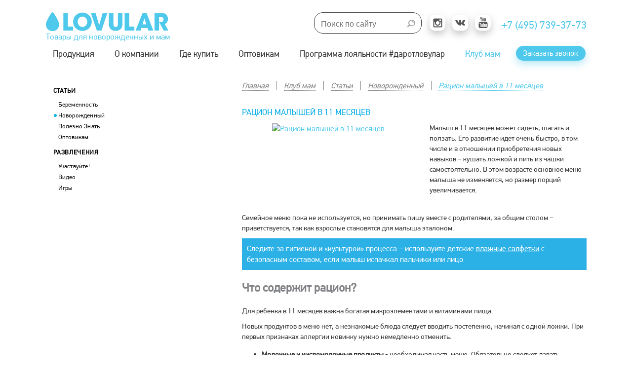

--- FILE ---
content_type: text/html; charset=utf-8
request_url: https://www.lovular.ru/community/articles/novorozhdennyy/menu_rebenka_v_11_mesyacev.html
body_size: 67816
content:
<!DOCTYPE html>
<html xmlns="http://www.w3.org/1999/xhtml">
<head>
<meta http-equiv="Content-Type" content="text/html; charset=utf-8" />
<meta name="viewport" content="width=device-width, initial-scale=1, minimum-scale=1, maximum-scale=1, user-scalable=0"> 
<meta name="google-site-verification" content="9-p9kgaPyVT1JZpUEeO7RKOmT1jfaLSveC2gEPhGfmU" />
<meta name="yandex-verification" content="b876d697e59ac674" />
<title>Меню ребенка в 11 месяцев: режим питания, рацион, какие продукты можно вводить</title>
<meta name='description' content='Малыш в 11 месяцев может сидеть, шагать и ползать. Его развитие идет очень быстро, в том числе и в отношении приобретения новых навыков – кушать ложкой и пить из чашки самостоятельно.'><meta name='Keywords' content='меню в 11 месяцев, рацион'>
<script type='text/javascript' src='/netcat_template/jquery/jquery.min.js?19036'></script>
<script type='text/javascript'>var $nc = jQuery.noConflict();</script>
<script type='text/javascript'>if (typeof $ == 'undefined') $ = jQuery;</script>
<script src='/netcat/admin/js/min/min_f224d444a5db06948fac1d288d7da57b.js'></script>
<link rel='stylesheet' type='text/css' href='/netcat/admin/js/min/min_81eba1d5bea497fe0036eb36f690d17c.css'>
<script type='text/javascript'>if (typeof(nc_token) == 'undefined') {var nc_token = '2bb003d395811e2e1bdc6ea64f29f98c';}var nc_save_keycode = 83;
var nc_autosave_use = '';
var nc_autosave_type = '';
var nc_autosave_period = '';
var nc_autosave_noactive = '';
</script>
<script type='text/javascript' src='/netcat/admin/js/min/min_a11814e49f77b34d257a1c34268dfa38.js'></script>

<script type="text/javascript" src="/js/plugins.js"></script>

<!--<script type="text/javascript" src="/js/jquery.bxslider.min.js"></script>-->
<!--<script type="text/javascript" src="/js/jquery.bxslider.js"></script>-->
<script type="text/javascript" src="/assets/slick/slick.min.js"></script>

<script type="text/javascript" src="/js/jquery.bxslider.min.js"></script>

<script type="text/javascript" src="/source/jquery.fancybox.js?v=2.1.5"></script>
<link rel="stylesheet" type="text/css" href="/source/jquery.fancybox.css?v=2.1.5" media="screen" />

<!--<link href="/netcat_template/template/100/css/jquery.bxslider.css" rel="stylesheet" />-->
<link href="/css/jquery.bxslider.min.css" rel="stylesheet" />
<link rel="stylesheet" type="text/css" href="/assets/slick/slick.css"/>
<link rel="stylesheet" type="text/css" href="/assets/slick/slick-theme.css"/>

<script type="text/javascript" src="/js/main.js?v=1768991614"></script>
<script type="text/javascript" src="/js/fix.js"></script>
<script type="text/javascript" src="/js/drop-down.js"></script>
<link rel="stylesheet" href="/css/normalize.css" />
<link rel="stylesheet" href="/netcat_template/template/100/css/main.css" />

<link rel="stylesheet" href="/css/fix.css?v=1768991614" />

<link rel="stylesheet" href="/css/drop-down.css" />


<script type="text/javascript" src="/js/vendor/modernizr-2.6.2.min.js"></script>

<script type="text/javascript" src="/js/instafeed/instafeed.min.js"></script>

<script type="text/javascript" src="/js/jquery.sticky.js"></script>


<!-- Google Analytics -->
<script type="text/javascript">
  (function(i,s,o,g,r,a,m){i['GoogleAnalyticsObject']=r;i[r]=i[r]||function(){
  (i[r].q=i[r].q||[]).push(arguments)},i[r].l=1*new Date();a=s.createElement(o),
  m=s.getElementsByTagName(o)[0];a.async=1;a.src=g;m.parentNode.insertBefore(a,m)
  })(window,document,'script','//www.google-analytics.com/analytics.js','ga');

  ga('create', 'UA-45898056-1', 'auto');
  ga('send', 'pageview');
</script>
<!-- END Google Analytics -->

<!-- Yandex.Metrika counter --> <script type="text/javascript" > (function(m,e,t,r,i,k,a){m[i]=m[i]||function(){(m[i].a=m[i].a||[]).push(arguments)}; m[i].l=1*new Date();k=e.createElement(t),a=e.getElementsByTagName(t)[0],k.async=1,k.src=r,a.parentNode.insertBefore(k,a)}) (window, document, "script", "https://mc.yandex.ru/metrika/tag.js", "ym"); ym(23602450, "init", { clickmap:true, trackLinks:true, accurateTrackBounce:true, webvisor:true }); </script> <noscript><div><img src="https://mc.yandex.ru/watch/23602450" style="position:absolute; left:-9999px;" alt="" /></div></noscript> <!-- /Yandex.Metrika counter -->
<!-- Facebook Pixel Code -->
<script>
  !function(f,b,e,v,n,t,s)
  {if(f.fbq)return;n=f.fbq=function(){n.callMethod?
  n.callMethod.apply(n,arguments):n.queue.push(arguments)};
  if(!f._fbq)f._fbq=n;n.push=n;n.loaded=!0;n.version='2.0';
  n.queue=[];t=b.createElement(e);t.async=!0;
  t.src=v;s=b.getElementsByTagName(e)[0];
  s.parentNode.insertBefore(t,s)}(window, document,'script',
  'https://connect.facebook.net/en_US/fbevents.js');
  fbq('init', '1859231867540254');
  fbq('track', 'PageView');
</script>
<noscript><img height="1" width="1" style="display:none"
  src="https://www.facebook.com/tr?id=1859231867540254&ev=PageView&noscript=1"
/></noscript>
<!-- End Facebook Pixel Code -->
<!-- Facebook Pixel Code -->
	<script>
    !function(f,b,e,v,n,t,s){if(f.fbq)return;n=f.fbq=function(){n.callMethod?n.callMethod.apply(n,arguments):n.queue.push(arguments)};if(!f._fbq)f._fbq=n;n.push=n;n.loaded=!0;n.version='2.0';n.queue=[];t=b.createElement(e);t.async=!0;t.src=v;s=b.getElementsByTagName(e)[0];s.parentNode.insertBefore(t,s)}(window,document,'script','https://connect.facebook.net/en_US/fbevents.js');
    fbq('init', '297061917459265'); fbq('track', 'PageView'); 
    </script>
<!-- End Facebook Pixel Code -->

<script type="text/javascript" src="/mobile/mobile.js" charset="utf-8"></script>
<link rel="stylesheet" type="text/css" href="/mobile/tablet.css" />
<link rel="stylesheet" type="text/css" href="/mobile/phone.css?v12" />

<!- -[if IE]>
<link rel="stylesheet" type="text/css" href="/css/ie.css" />
<![endif]- ->
<script src='https://www.google.com/recaptcha/api.js'></script>
</head>


<!-- Facebook Pixel Code -->
<script>
  !function(f,b,e,v,n,t,s)
  {if(f.fbq)return;n=f.fbq=function(){n.callMethod?
  n.callMethod.apply(n,arguments):n.queue.push(arguments)};
  if(!f._fbq)f._fbq=n;n.push=n;n.loaded=!0;n.version='2.0';
  n.queue=[];t=b.createElement(e);t.async=!0;
  t.src=v;s=b.getElementsByTagName(e)[0];
  s.parentNode.insertBefore(t,s)}(window, document,'script',
  'https://connect.facebook.net/en_US/fbevents.js');
  fbq('init', '3618807294859945');
  fbq('track', 'PageView');
</script>
<noscript><img height="1" width="1" style="display:none"
  src="https://www.facebook.com/tr?id=3618807294859945&ev=PageView&noscript=1"
/></noscript>
<!-- End Facebook Pixel Code -->



<!-- Facebook Pixel Code -->
<script>
  !function(f,b,e,v,n,t,s)
  {if(f.fbq)return;n=f.fbq=function(){n.callMethod?
  n.callMethod.apply(n,arguments):n.queue.push(arguments)};
  if(!f._fbq)f._fbq=n;n.push=n;n.loaded=!0;n.version='2.0';
  n.queue=[];t=b.createElement(e);t.async=!0;
  t.src=v;s=b.getElementsByTagName(e)[0];
  s.parentNode.insertBefore(t,s)}(window, document,'script',
  'https://connect.facebook.net/en_US/fbevents.js');
  fbq('init', '2562080917371479');
  fbq('track', 'PageView');
</script>
<noscript><img height="1" width="1" style="display:none"
  src="https://www.facebook.com/tr?id=2562080917371479&ev=PageView&noscript=1"
/></noscript>
<!-- End Facebook Pixel Code -->


	<body>
		<div class="header">
        
			<div id="top-block">
				<div class="container">
                
					<div id="logo">
                    
						<div class="menu-line">
							<img alt="Меню" src="/img/menu-line.png">
						</div>
                        
						<a href="/"><img src="/netcat_template/template/100/img/logo.png" alt="lovular" /></a>
                        
						<div class="slogan">Товары для новорожденных и мам</div>
                        
					</div>
                    
					<div class="righ-block">
                    
                        <div class="search-block">
                        
                            <div id='find'><form class='nc_search' action='/search/' method='get'><input class='text' type='text' size='20' name='search_query' id='nc_search_query' value='' placeholder='Поиск по сайту' /><input class='submit' type='submit' value='Найти' /></form></div>                            
                        </div>
                    						
						<div class="button-block">
                        
							<!--<span class="workdays">понедельник - пятница</span>-->
                                                       
                            <div class="social-networks">
                                <noindex><a href="https://www.instagram.com/lovular.ru/" class="instagram" rel="nofollow" target="_blank"></a></noindex>
                                <noindex><a href="https://vk.com/lovular_official" class="vk" rel="nofollow" target="_blank"></a></noindex>
                                <noindex><a href="https://www.youtube.com/channel/UCXn6iE8JlEH_kQuZf7Idl4w" class="youtube" rel="nofollow" target="_blank"></a></noindex>
                            </div> 							
                            
						</div>
                        
                        <div class="contact-block">
							<!--<span class="timework">с 9:00 до 18:00</span>-->
							<span class="phonenumber"><a href="tel:+74957393773" onclick="ym(23602450, 'reachGoal', 'tel'); return true;">+7 (495) 739-37-73</a></span>
						</div>
                        
					</div>
				</div>
			</div>
            
            
			<div id="top-nav">
				<div class="container">
                
					<div class="topbar">                    
                    
						<nav class='top-menu'>
	<div class='menu_choice'><a href='/products/' title='Продукция'>Продукция</a><div class='two_level'>
	<a href='/products/podguzniki-dlya-detey-i-novorozhdennyh/' title='Детские подгузники LOVULAR'>Детские подгузники LOVULAR</a>
	<a href='/products/detskie-vlazhnye-salfetki/' title='Влажные салфетки'>Влажные салфетки</a>
	<a href='/products/vkladyshi-dlya-grudi/' title='Вкладыши для груди'>Вкладыши для груди</a>
	<a href='/products/detskie-pelenki/' title='Детские пеленки'>Детские пеленки</a>
	<a href='/products/odnorazovye-trusy-dlya-rozhenits-lovular-hot-wind/' title='Трусы для рожениц'>Трусы для рожениц</a>
	<a href='/products/aksessuary-dlya-detey/' title='Аксессуары для детей'>Аксессуары для детей</a>
</div>
</div>
	<div class='menu_choice'><a href='/brand/' title='О компании'>О компании</a><div class='two_level'>
	<a href='/brand/news/' title='Новости'>Новости</a>
	<a href='/brand/actions/' title='Акции'>Акции</a>
	<a href='/brand/contacts/' title='Контакты'>Контакты</a>
	<a href='/brand/vakansii/' title='Вакансии'>Вакансии</a>
</div>
</div>
	<div class='menu_choice'><a href='/gde-kupit-podguzniki-lovular/' title='Где купить'>Где купить</a></div>
	<div class='menu_choice'><a href='/optom/' title='Оптовикам'>Оптовикам</a><div class='two_level'>
	<a href='/optom/distributori-lovular/' title='Дистрибьюторы Lovular'>Дистрибьюторы Lovular</a>
	<a href='/optom/podguzniki/' title='Детские подгузники оптом'>Детские подгузники оптом</a>
	<a href='/optom/vlazhnye-salfetki/' title='Влажные салфетки оптом'>Влажные салфетки оптом</a>
	<a href='/optom/usloviya-hraneniya-tovarov-detskoi-gigieny/' title='Условия хранения товаров детской гигиены'>Условия хранения товаров детской гигиены</a>
</div>
</div>
	<div class='menu_choice'><a href='/programma_loyalnosti_darotlovular/' title='Программа лояльности #даротловулар'>Программа лояльности #даротловулар</a></div>
	<div class='menu_choice'><a href='/community/' title='Клуб мам' class='active'>Клуб мам</a><div class='two_level'>
	<a href='/community/articles/' title='Статьи' class='active'>Статьи</a>
	<a href='/community/enjoy/' title='Развлечения'>Развлечения</a>
</div>
</div>
</nav>
                        
                        
                        <div class="top-request">
                    
                        <a href="#" id="request-call" onclick="ym(23602450, 'reachGoal', 'Zakazat-zvonok'); return true;">Заказать звонок</a>
                            
                        <form id="request-call-form" style="display:none;" class="contakt-me form contakt-me-title" name="adminForm" method="post" action="/netcat/add.php">

                          <h3>Заказать звонок</h3>

                          <input name="cc" type="hidden" value="741">
                          <input name="sub" type="hidden" value="416">
                          <input name="catalogue" type="hidden" value="1">
                          <input type="hidden" name="posting" value="1">
                          <input type="hidden" name="f_Subject" value="Lovular.ru - заказ обратного звонка.">

                          <!--<label>ВАШЕ ИМЯ <span class="asterisk">*</span></label>--><input name="f_Name" maxlength="255" size="50" type="text" value="" placeholder="ВАШЕ ИМЯ" required><br>

                          <!--<label>ВАШ ТЕЛЕФОН <span class="asterisk">*</span></label>--><!--<input name="f_areaCod" type="text" maxlength="10" size="3" id="city-code-call" placeholder="Код города" value=""> - --><input name="f_numberPhone" type="text" maxlength="20" size="8" id="phone-number-call" placeholder="ВАШ ТЕЛЕФОН" value="" required><br>

                          <!--<label>ВАШ ГОРОД <span class="asterisk">*</span></label>--><input name="f_Town" maxlength="255" size="50" type="text" value="" placeholder="ВАШ ГОРОД"><br>

                          <!--<label>СООБЩЕНИЕ</label>--><textarea name="f_Text" rows="4" placeholder="Ваш комментарий"></textarea><br>

                          <div class="row"><span class="ch1" style="float: left; margin-right: 2px;"><input type="hidden" name="f_Privacy" value="0"><input class="f2848" type="checkbox" name="f_Privacy" value="1" checked=""></span>Выражаю согласие на обработку персональных данных и ознакомлен с <a href="/brand/privacy/" target="_blank" class="a-privacy" style="margin-left: 0px !important;">Пользовательским Соглашением</a>*</div>

                          <div id="recaptcha-call" class="g-recaptcha" data-sitekey="6Lct8lYUAAAAACe9TmWwjaU7dUBR25kzWxyhCRin"></div>


                          <div class="row">
                            <input type="submit" value="Отправить" />
                          </div>

                        </form>
                    
                    </div>                        
						
					</div>
                                        
				</div>	
			</div>
            
		</div>
<div id="container" class="container">


    <div id="left">
    
    
            <nav><ul><li><div class='cat active'><a href='/community/articles/'>Статьи</a></div><ul><li><a href='/community/articles/pregnancy/'>Беременность</a></li><li class='active'><a href='/community/articles/novorozhdennyy/'>Новорожденный</a></li><li><a href='/community/articles/polezno-znat/'>Полезно знать</a></li><li><a href='/community/articles/optovikam/'>Оптовикам</a></li></ul></li><li><div class='cat'><a href='/community/enjoy/'>Развлечения</a></div><ul><li><a href='/community/enjoy/participate/'>Участвуйте!</a></li><li><a href='/community/enjoy/video/'>Видео</a></li><li><a href='/community/enjoy/games/'>Игры</a></li></ul></li><!--<li><div class='cat'><a href='/community/lk/profile/'>Участники сообщества</a></div></li>--></ul></nav>            
      
            
            
            
    </div>
    
    
    <div id="right">
    
                  
	  <div class='broadcrumb'><a href='/'>Главная</a><span></span><a href='/community/'>Клуб мам</a><span></span><a href='/community/articles/'>Статьи</a><span></span><a href='/community/articles/novorozhdennyy/'>Новорожденный</a><span></span><a href='/community/articles/novorozhdennyy/menu_rebenka_v_11_mesyacev.html' class='active bc_cur'>Рацион малышей в 11 месяцев</a></div>      
      <h1 class="top"><span>Рацион малышей в 11 месяцев</span></h1>                           
                    <div class="carusel" style="border-top:0;">
						<div class="big-main-image ">
                            <a href="/netcat_files/userfiles/article/fingerfoods_wide.jpg" class="fancybox"><img src="/netcat_files/346/566/fingerfoods_wide_thumb1.jpg" alt="Рацион малышей в 11 месяцев" /></a>						</div>
                        
											</div>
					<div class="content">
						Малыш в 11 месяцев может сидеть, шагать и ползать. Его развитие идет очень быстро, в том числе и в отношении приобретения новых навыков – кушать ложкой и пить из чашки самостоятельно. В этом возрасте основное меню малыша не изменяется, но размер порций увеличивается.					</div>
<div style="width:100%; float:left;"></div>
<div class="tovars" style="float: left;"><style type="text/css">.blue-block {
background-color:#2cb1e6;padding:10px;color: #ffffff;}
.blue-block a{
color: #ffffff !important;text-decoration:underline;}
.blue-block a:hover{
text-decoration:none;}
</style>
<p>Семейное меню пока не используется, но принимать пишу вместе с родителями, за общим столом &ndash; приветствуется, так как взрослые становятся для малыша эталоном.</p>
<div class="blue-block">Следите за гигиеной и &laquo;культурой&raquo; процесса &ndash; используйте детские <a href="http://www.lovular.ru/products/detskie-vlazhnye-salfetki/">влажные салфетки</a> с безопасным составом, если малыш испачкал пальчики или лицо</div>
<h2>Что содержит рацион?</h2>
<p>Для ребенка в 11 месяцев важна богатая микроэлементами и витаминами пища.</p>
<p>Новых продуктов в меню нет, а незнакомые блюда следует вводить постепенно, начиная с одной ложки. При первых признаках аллергии новинку нужно немедленно отменить.</p>
<ul>
<li><strong>Молочные и кисломолочные продукты</strong> - необходимая часть меню. Обязательно следует давать творожок, в котором содержится материал для правильного формирования зубов и костей.</li>
<li><strong>Каши</strong>, богатые микроэлементами.</li>
<li>Можно переходить с фруктового пюре на <strong>овощи, ягоды и фрукты, порезанные кусочками</strong> &ndash; у ребенка уже достаточно зубов, чтобы справиться с их пережевыванием.</li>
<li>Его желудок готов переваривать мясные продукты. <strong>Котлетки и тефтели, приготовленные на пару, и отварная курица</strong> станут хорошим дополнением к привычному гарниру из каши и овощей. Мясные блюда перед кормлением нужно мелко порезать.</li>
<li><strong>Рыбные блюда</strong></li>
<li>Полезно включать в меню <strong>витаминный морковно-яблочный салат</strong> со сметаной и небольшим количеством растительного масла и сахара.</li>
<li>Можно предлагать ребенку <strong>фруктовые салаты</strong> из банана, яблока и киви с домашним йогуртом.</li></ul>
<div class="blue-block">Следите не только за состоянием кожных покровов, но также за содержимым <a href="http://www.lovular.ru/products/podguzniki-dlya-detey-i-novorozhdennyh/">детского подгузника</a> при его смене. Корректируйте меню, если пищеварительной системе ребенка пока сложно справляться с новым продуктом</div>
<h2>Чем дополнить рацион ребенка?</h2>
<ul>
<li>В возрасте 11 месяцев в меню полезно вводить соки, чай и отвары.</li>
<li>Можно самостоятельно приготовить яблочный сок.</li>
<li>Важно давать малышу обычную воду примерно 200 мл в день.</li>
<li>Можно предлагать домашний фруктово-ягодный кисель с крахмалом и небольшим количеством сахара.</li></ul>
<h2>Что включает сбалансированное меню?</h2>
<p>Рацион малыша в течение недели должен включать разные продукты, но искусственно расширять его не следует. Необходимые составляющие &ndash; каши из круп, овощи, кисломолочные продукты, мясо, рыба, фрукты. Какие именно виды продуктов приготовить ребенку &ndash; не имеет значения. Если малыш предпочитает гречку и яблоки в виде пюре или сока &ndash; не стоит возражать.</p>
<p>Цельное коровье молоко, орехи, цитрусовые и экзотические фрукты лучше не использовать.</p>
<ul>
<li>Первое кормление</li></ul>
<p>Грудное молоко или смесь - 200 мл.</p>
<ul>
<li>Завтрак</li></ul>
<p>Каша и половинка желтка;</p>
<p>Фруктовое пюре &ndash; примерно треть стакана;</p>
<p>Сок.</p>
<ul>
<li>Обед</li></ul>
<p>Овощной суп с крупой;</p>
<p>Салат из овощей с постным маслом;</p>
<p>Овощное пюре кабачковое или картофельное с котлеткой или тефтелькой (паровой).</p>
<ul>
<li>Ужин</li></ul>
<p>Кефир;</p>
<p>Творог;</p>
<p>Фруктовое пюре;</p>
<p>Десерт &ndash; сок.</p>
<ul>
<li>Перед сном</li></ul>
<p>Грудное молоко, смесь или кефир.</p>
<h2>Кормление &laquo;грудничков&raquo; и искусственников</h2>
<p>В этом возрасте многие мамы стараются прекратить грудное вскармливание, так как желудок малыша уже приспособлен к восприятию многих взрослых продуктов. По мнению педиатров, следует кормить малыша грудью и дальше, это важно для его правильного развития. В этом возрасте можно оставить только два грудных кормления &ndash; утром и вечером.</p>
<p>Малыши &ndash; искусственники продолжают получать смесь в это же время.</p>
<div class="blue-block">Пока ребенок находится на ГВ, мама продолжает следить за гигиеной и здоровьем груди, используя специальные <a href="http://www.lovular.ru/products/vkladyshi-dlya-grudi/">вкладыши</a></div>
<h2>Советы родителям</h2>
<ul>
<li>Не стоит часто давать ребенку картофель. Перед его приготовлением необходимо подержать клубни в холодной воде примерно час.</li>
<li>В блюда малыша можно добавлять немного сахара, соли и мелко порезанную зелень.</li>
<li>Жареные, острые и консервированные продукты следует исключить, кроме специальных детских консервов.</li>
<li>Не следует давать продукты, которые могут стать причиной аллергии &ndash; шоколад, цитрусовые, мед.</li>
<li>Измельчать пищу теперь можно вилкой.</li>
<li>В этом возрасте ребенок может проявлять разборчивость и избирательность в пище. Не стоит кормить его насильно &ndash; он сам даст понять, когда проголодается.</li></ul><div class="clearfix"></div>
<div class="article-date">21.02.2018</div>
<div class="article-section">Рубрика: <a href="/community/articles/articles-by-section/?section=3">6-12 мес</a></div>
<div id="socialArticle">
				<ul>
                    <li>Поделиться: </li>
					<li><a href="https://www.facebook.com/sharer/sharer.php?u=http://www.lovular.ru/community/articles/novorozhdennyy/menu_rebenka_v_11_mesyacev.html&amp;t=Lovular&amp;description=Меню ребенка в 11 месяцев: режим питания, рацион, какие продукты можно вводить&amp;picture=http://lovular.ru/img/logo.png" onclick="javascript:window.open(this.href,'', 'menubar=no,toolbar=no,resizable=yes,scrollbars=yes,height=600,width=600'); return false;"><img src="/img/social/face.jpg" alt="" /></a></li>
					<li><a href="https://vk.com/share.php?url=http://www.lovular.ru/community/articles/novorozhdennyy/menu_rebenka_v_11_mesyacev.html&amp;title=Lovular&amp;description=Меню ребенка в 11 месяцев: режим питания, рацион, какие продукты можно вводить&amp;image=http://lovular.ru/img/logo.png" onclick="javascript:window.open(this.href,'', 'menubar=no,toolbar=no,resizable=yes,scrollbars=yes,height=600,width=600');return false;"><img src="/img/social/vk.jpg" alt="" /></a></li>
					<!--<li><a href="https://plus.google.com/share?url=http://lovular.ru" onclick="javascript:window.open(this.href,'', 'menubar=no,toolbar=no,resizable=yes,scrollbars=yes,height=600,width=600');return false;"><img src="/img/social/google.jpg" /></a></li>-->
					<!-- <li><a href="#"><img src="/img/social/twit.jpg" /></a></li> -->
					<li><a href="http://www.odnoklassniki.ru/dk?st.cmd=addShare&amp;st.s=1&amp;st._surl=http://www.lovular.ru/community/articles/novorozhdennyy/menu_rebenka_v_11_mesyacev.html" rel="nofollow" target="_blank"  onclick="javascript:window.open(this.href,'', 'menubar=no,toolbar=no,resizable=yes,scrollbars=yes,height=600,width=600');return false;"><img src="/img/social/odnoklass.jpg" alt="Одноклассники" /></a></li>
					<li><a href="http://connect.mail.ru/share" onclick="javascript:window.open(this.href,'', 'menubar=no,toolbar=no,resizable=yes,scrollbars=yes,height=600,width=600');return false;"><img src="/img/social/mail.jpg" alt="Мой Мир" /></a></li>
					<li><a href="http://twitter.com/share" onclick="javascript:window.open(this.href,'', 'menubar=no,toolbar=no,resizable=yes,scrollbars=yes,height=600,width=600');return false;"><img src="/img/social/twit.jpg" alt="Twitter" /></a></li>
				</ul>
			</div>
 <div class="clearfix"></div>           

            
</div>


</div>
<div class="clearfix"></div>
<div class="comment-form-holder"><!-- Комментарии к статьям  -->
<div id="comment" style="position: relative;">
                    <div class="form">
						<h3>КОММЕНТИРОВАТЬ:</h3>
                        
					</div>
                    <script src='/netcat/modules/comments/comments.js?v=1?19036' type='text/javascript' language='JavaScript'></script>
<script language='JavaScript' type='text/javascript' src='/netcat/admin/js/bbcode.js?19036'></script>
<script type='text/javascript'>
nc_commentsObj566_113 = new nc_Comments({
        'message_cc':'566',
        'message_id':'113',
        'template_id':'7',
        'add_block':escape("<br><div style=\'position: relative;\'><script type=\'text/javascript\'>    $(\'.comment li\').each(function(i,elem) {        if (!($(elem).parent(\'ul\').length)) {	        $(elem).siblings(\'ul\').prepend($(elem).detach());		}	});	<\/scri"+"pt><div id=\'div_%FORM_ID\' class=\'answer_form review_form\'><span id=\'%GUEST_NAME_ID\' class=\'guest_label\'>Имя: <input type=\'text\' name=\'%GUEST_NAME_ID\' class=\'guest_input\' style=\'float:none\'></span><span id=\'%GUEST_EMAIL_ID\' class=\'guest_label\'>e-mail: <input type=\'text\' name=\'%GUEST_EMAIL_ID\' class=\'guest_input\' style=\'float:none\'></span><div class=\'nc_bbcode_bar\'><div style=\'margin:10px 5px; position:absolute;\'>    <select class=\'nc_bbcode_bar_size\' onChange=\"insert_bbcode(\'this\',\'%FORM_ID\',\'%TEXTAREA_ID\', \'[SIZE=\' + this.value + \']\', \'[/SIZE]\'); this.selectedIndex=0;\"  name=\'bb_fontsize\' title=\'Размер шрифта\' onMouseOver=\"show_bbcode_tips(\'this\',\'%FORM_ID\',\'%TEXTAREA_ID\',\'Размер шрифта: [SIZE=8]маленький текст[/SIZE]\');\"><option value=\'\'>-- размер --<option value=\'8\'>8px<option value=\'10\'>10px<option value=\'12\'>12px<option value=\'14\'>14px<option value=\'16\'>16px<option value=\'18\'>18px<option value=\'20\'>20px<option value=\'22\'>22px<option value=\'24\'>24px</select><a href=\'#\' onClick=\"show_color_buttons(\'%TEXTAREA_ID\'); return false;\" id=\'nc_bbcode_color_button_%TEXTAREA_ID\' onMouseOver=\"show_bbcode_tips(\'this\',\'%FORM_ID\',\'%TEXTAREA_ID\',\'Цвет шрифта: [COLOR=FF0000]текст[/COLOR]\');\"><img src=\'/netcat_template/images/bbcode_toolbar/i_color.gif\' alt=\'Цвет шрифта\' class=\'nc_bbcode_wicon\'></a><a href=\'#\' onClick=\"show_smile_buttons(\'%TEXTAREA_ID\'); return false;\" id=\'nc_bbcode_smile_button_%TEXTAREA_ID\' onMouseOver=\"show_bbcode_tips(\'this\',\'%FORM_ID\',\'%TEXTAREA_ID\',\'Вставить смайлик\');\"><img src=\'/netcat_template/images/bbcode_toolbar/i_smile.gif\' alt=\'Смайлы\' class=\'nc_bbcode_wicon\'></a><a href=\'#\' onClick=\"insert_bbcode(\'this\',\'%FORM_ID\',\'%TEXTAREA_ID\',\'[B]\',\'[/B]\'); return false;\" onMouseOver=\"show_bbcode_tips(\'this\',\'%FORM_ID\',\'%TEXTAREA_ID\',\'Жирный шрифт: [B]текст[/B]\');\"><img src=\'/netcat_template/images/bbcode_toolbar/i_bold.gif\' alt=\'Жирный\' class=\'nc_bbcode_icon\'></a><a href=\'#\' onClick=\"insert_bbcode(\'this\',\'%FORM_ID\',\'%TEXTAREA_ID\',\'[I]\',\'[/I]\'); return false;\" onMouseOver=\"show_bbcode_tips(\'this\',\'%FORM_ID\',\'%TEXTAREA_ID\',\'Наклонный шрифт: [I]текст[/I]\');\"><img src=\'/netcat_template/images/bbcode_toolbar/i_italy.gif\' alt=\'Курсив\' class=\'nc_bbcode_icon\'></a><a href=\'#\' onClick=\"insert_bbcode(\'this\',\'%FORM_ID\',\'%TEXTAREA_ID\',\'[U]\',\'[/U]\'); return false;\" onMouseOver=\"show_bbcode_tips(\'this\',\'%FORM_ID\',\'%TEXTAREA_ID\',\'Подчёркнутый шрифт: [U]текст[/U]\');\"><img src=\'/netcat_template/images/bbcode_toolbar/i_underline.gif\' alt=\'Подчёркнутый\' class=\'nc_bbcode_icon\'></a><a href=\'#\' onClick=\"insert_bbcode(\'this\',\'%FORM_ID\',\'%TEXTAREA_ID\',\'[S]\',\'[/S]\'); return false;\" onMouseOver=\"show_bbcode_tips(\'this\',\'%FORM_ID\',\'%TEXTAREA_ID\',\'Зачёркнутый шрифт: [S]текст[/S]\');\"><img src=\'/netcat_template/images/bbcode_toolbar/i_strike.gif\' alt=\'Зачёркнутый\' class=\'nc_bbcode_icon\'></a><a href=\'#\' onClick=\"insert_bbcode(\'this\',\'%FORM_ID\',\'%TEXTAREA_ID\',\'[LIST]\',\'[/LIST]\'); return false;\" onMouseOver=\"show_bbcode_tips(\'this\',\'%FORM_ID\',\'%TEXTAREA_ID\',\'Элемент списка: [LIST]текст[/LIST]\');\"><img src=\'/netcat_template/images/bbcode_toolbar/i_list.gif\' alt=\'Элемент списка\' class=\'nc_bbcode_icon\'></a><a href=\'#\' onClick=\"insert_bbcode(\'this\',\'%FORM_ID\',\'%TEXTAREA_ID\',\'[QUOTE]\',\'[/QUOTE]\'); return false;\" onMouseOver=\"show_bbcode_tips(\'this\',\'%FORM_ID\',\'%TEXTAREA_ID\',\'Цитата: [QUOTE]текст[/QUOTE]\');\"><img src=\'/netcat_template/images/bbcode_toolbar/i_quote.gif\' alt=\'Цитата\' class=\'nc_bbcode_icon\'></a><a href=\'#\' onClick=\"insert_bbcode(\'this\',\'%FORM_ID\',\'%TEXTAREA_ID\',\'[CODE]\',\'[/CODE]\'); return false;\" onMouseOver=\"show_bbcode_tips(\'this\',\'%FORM_ID\',\'%TEXTAREA_ID\',\'Код: [CODE]код[/CODE]\');\"><img src=\'/netcat_template/images/bbcode_toolbar/i_code.gif\' alt=\'Код\' class=\'nc_bbcode_icon\'></a><a href=\'#\' onClick=\"show_img_window(\'%TEXTAREA_ID\'); return false;\" id=\'nc_bbcode_img_button_%TEXTAREA_ID\' onMouseOver=\"show_bbcode_tips(\'this\',\'%FORM_ID\',\'%TEXTAREA_ID\',\'Вставить картинку\');\"><img src=\'/netcat_template/images/bbcode_toolbar/i_picture.gif\' alt=\'Изображение\' class=\'nc_bbcode_icon\'></a><a href=\'#\' onClick=\"show_url_window(\'%TEXTAREA_ID\'); return false;\" id=\'nc_bbcode_url_button_%TEXTAREA_ID\' onMouseOver=\"show_bbcode_tips(\'this\',\'%FORM_ID\',\'%TEXTAREA_ID\',\'Вставить ссылку\');\"><img src=\'/netcat_template/images/bbcode_toolbar/i_link.gif\' alt=\'Ссылка\' class=\'nc_bbcode_icon\'></a>  <input type=\'text\' name=\'bbcode_helpbox_%TEXTAREA_ID\' value=\'Подсказка: выше расположены кнопки быстрого форматирования\' class=\'nc_bbcode_helpbox nc_no_\' />    </div><div id=\'color_buttons_%TEXTAREA_ID\' class=\'nc_bbcode_colors\' style=\'display:none;\'><div class=\'nc_bbcode_color_top\'><input type=\'button\' value=\'\' class=\'nc_bbcode_color\' style=\'background:#770000;\' onClick=\"insert_bbcode(\'this\',\'%FORM_ID\',\'%TEXTAREA_ID\', \'[COLOR=770000]\', \'[/COLOR]\'); show_color_buttons(\'%TEXTAREA_ID\');\" /><input type=\'button\' value=\'\' class=\'nc_bbcode_color\' style=\'background:#BB0000;\' onClick=\"insert_bbcode(\'this\',\'%FORM_ID\',\'%TEXTAREA_ID\', \'[COLOR=BB0000]\', \'[/COLOR]\'); show_color_buttons(\'%TEXTAREA_ID\');\" /><input type=\'button\' value=\'\' class=\'nc_bbcode_color\' style=\'background:#FF0000;\' onClick=\"insert_bbcode(\'this\',\'%FORM_ID\',\'%TEXTAREA_ID\', \'[COLOR=FF0000]\', \'[/COLOR]\'); show_color_buttons(\'%TEXTAREA_ID\');\" /><input type=\'button\' value=\'\' class=\'nc_bbcode_color\' style=\'background:#007700;\' onClick=\"insert_bbcode(\'this\',\'%FORM_ID\',\'%TEXTAREA_ID\', \'[COLOR=007700]\', \'[/COLOR]\'); show_color_buttons(\'%TEXTAREA_ID\');\" /><input type=\'button\' value=\'\' class=\'nc_bbcode_color\' style=\'background:#00BB00;\' onClick=\"insert_bbcode(\'this\',\'%FORM_ID\',\'%TEXTAREA_ID\', \'[COLOR=00BB00]\', \'[/COLOR]\'); show_color_buttons(\'%TEXTAREA_ID\');\" /><input type=\'button\' value=\'\' class=\'nc_bbcode_color\' style=\'background:#00FF00;\' onClick=\"insert_bbcode(\'this\',\'%FORM_ID\',\'%TEXTAREA_ID\', \'[COLOR=00FF00]\', \'[/COLOR]\'); show_color_buttons(\'%TEXTAREA_ID\');\" /><input type=\'button\' value=\'\' class=\'nc_bbcode_color\' style=\'background:#000077;\' onClick=\"insert_bbcode(\'this\',\'%FORM_ID\',\'%TEXTAREA_ID\', \'[COLOR=000077]\', \'[/COLOR]\'); show_color_buttons(\'%TEXTAREA_ID\');\" /><input type=\'button\' value=\'\' class=\'nc_bbcode_color\' style=\'background:#0000BB;\' onClick=\"insert_bbcode(\'this\',\'%FORM_ID\',\'%TEXTAREA_ID\', \'[COLOR=0000BB]\', \'[/COLOR]\'); show_color_buttons(\'%TEXTAREA_ID\');\" /><input type=\'button\' value=\'\' class=\'nc_bbcode_color\' style=\'background:#0000FF;\' onClick=\"insert_bbcode(\'this\',\'%FORM_ID\',\'%TEXTAREA_ID\', \'[COLOR=0000FF]\', \'[/COLOR]\'); show_color_buttons(\'%TEXTAREA_ID\');\" /><input type=\'button\' value=\'\' class=\'nc_bbcode_color\' style=\'background:#000000;\' onClick=\"insert_bbcode(\'this\',\'%FORM_ID\',\'%TEXTAREA_ID\', \'[COLOR=000000]\', \'[/COLOR]\'); show_color_buttons(\'%TEXTAREA_ID\');\" /></div><div class=\'nc_bbcode_color\'><input type=\'button\' value=\'\' class=\'nc_bbcode_color\' style=\'background:#779900;\' onClick=\"insert_bbcode(\'this\',\'%FORM_ID\',\'%TEXTAREA_ID\', \'[COLOR=779900]\', \'[/COLOR]\'); show_color_buttons(\'%TEXTAREA_ID\');\" /><input type=\'button\' value=\'\' class=\'nc_bbcode_color\' style=\'background:#BB9900;\' onClick=\"insert_bbcode(\'this\',\'%FORM_ID\',\'%TEXTAREA_ID\', \'[COLOR=BB9900]\', \'[/COLOR]\'); show_color_buttons(\'%TEXTAREA_ID\');\" /><input type=\'button\' value=\'\' class=\'nc_bbcode_color\' style=\'background:#FF9900;\' onClick=\"insert_bbcode(\'this\',\'%FORM_ID\',\'%TEXTAREA_ID\', \'[COLOR=FF9900]\', \'[/COLOR]\'); show_color_buttons(\'%TEXTAREA_ID\');\" /><input type=\'button\' value=\'\' class=\'nc_bbcode_color\' style=\'background:#007799;\' onClick=\"insert_bbcode(\'this\',\'%FORM_ID\',\'%TEXTAREA_ID\', \'[COLOR=007799]\', \'[/COLOR]\'); show_color_buttons(\'%TEXTAREA_ID\');\" /><input type=\'button\' value=\'\' class=\'nc_bbcode_color\' style=\'background:#00BB99;\' onClick=\"insert_bbcode(\'this\',\'%FORM_ID\',\'%TEXTAREA_ID\', \'[COLOR=00BB99]\', \'[/COLOR]\'); show_color_buttons(\'%TEXTAREA_ID\');\" /><input type=\'button\' value=\'\' class=\'nc_bbcode_color\' style=\'background:#00FF99;\' onClick=\"insert_bbcode(\'this\',\'%FORM_ID\',\'%TEXTAREA_ID\', \'[COLOR=00FF99]\', \'[/COLOR]\'); show_color_buttons(\'%TEXTAREA_ID\');\" /><input type=\'button\' value=\'\' class=\'nc_bbcode_color\' style=\'background:#990077;\' onClick=\"insert_bbcode(\'this\',\'%FORM_ID\',\'%TEXTAREA_ID\', \'[COLOR=990077]\', \'[/COLOR]\'); show_color_buttons(\'%TEXTAREA_ID\');\" /><input type=\'button\' value=\'\' class=\'nc_bbcode_color\' style=\'background:#9900BB;\' onClick=\"insert_bbcode(\'this\',\'%FORM_ID\',\'%TEXTAREA_ID\', \'[COLOR=9900BB]\', \'[/COLOR]\'); show_color_buttons(\'%TEXTAREA_ID\');\" /><input type=\'button\' value=\'\' class=\'nc_bbcode_color\' style=\'background:#9900FF;\' onClick=\"insert_bbcode(\'this\',\'%FORM_ID\',\'%TEXTAREA_ID\', \'[COLOR=9900FF]\', \'[/COLOR]\'); show_color_buttons(\'%TEXTAREA_ID\');\" /><input type=\'button\' value=\'\' class=\'nc_bbcode_color_white\' style=\'background:#FFFFFF;\' onClick=\"insert_bbcode(\'this\',\'%FORM_ID\',\'%TEXTAREA_ID\', \'[COLOR=FFFFFF]\', \'[/COLOR]\'); show_color_buttons(\'%TEXTAREA_ID\');\" /></div><div class=\'nc_bbcode_color\'><input type=\'button\' value=\'\' class=\'nc_bbcode_color\' style=\'background:#77CC00;\' onClick=\"insert_bbcode(\'this\',\'%FORM_ID\',\'%TEXTAREA_ID\', \'[COLOR=77CC00]\', \'[/COLOR]\'); show_color_buttons(\'%TEXTAREA_ID\');\" /><input type=\'button\' value=\'\' class=\'nc_bbcode_color\' style=\'background:#BBCC00;\' onClick=\"insert_bbcode(\'this\',\'%FORM_ID\',\'%TEXTAREA_ID\', \'[COLOR=BBCC00]\', \'[/COLOR]\'); show_color_buttons(\'%TEXTAREA_ID\');\" /><input type=\'button\' value=\'\' class=\'nc_bbcode_color\' style=\'background:#FFCC00;\' onClick=\"insert_bbcode(\'this\',\'%FORM_ID\',\'%TEXTAREA_ID\', \'[COLOR=FFCC00]\', \'[/COLOR]\'); show_color_buttons(\'%TEXTAREA_ID\');\" /><input type=\'button\' value=\'\' class=\'nc_bbcode_color\' style=\'background:#0077CC;\' onClick=\"insert_bbcode(\'this\',\'%FORM_ID\',\'%TEXTAREA_ID\', \'[COLOR=0077CC]\', \'[/COLOR]\'); show_color_buttons(\'%TEXTAREA_ID\');\" /><input type=\'button\' value=\'\' class=\'nc_bbcode_color\' style=\'background:#00BBCC;\' onClick=\"insert_bbcode(\'this\',\'%FORM_ID\',\'%TEXTAREA_ID\', \'[COLOR=00BBCC]\', \'[/COLOR]\'); show_color_buttons(\'%TEXTAREA_ID\');\" /><input type=\'button\' value=\'\' class=\'nc_bbcode_color\' style=\'background:#00FFCC;\' onClick=\"insert_bbcode(\'this\',\'%FORM_ID\',\'%TEXTAREA_ID\', \'[COLOR=00FFCC]\', \'[/COLOR]\'); show_color_buttons(\'%TEXTAREA_ID\');\" /><input type=\'button\' value=\'\' class=\'nc_bbcode_color\' style=\'background:#CC0077;\' onClick=\"insert_bbcode(\'this\',\'%FORM_ID\',\'%TEXTAREA_ID\', \'[COLOR=CC0077]\', \'[/COLOR]\'); show_color_buttons(\'%TEXTAREA_ID\');\" /><input type=\'button\' value=\'\' class=\'nc_bbcode_color\' style=\'background:#CC00BB;\' onClick=\"insert_bbcode(\'this\',\'%FORM_ID\',\'%TEXTAREA_ID\', \'[COLOR=CC00BB]\', \'[/COLOR]\'); show_color_buttons(\'%TEXTAREA_ID\');\" /><input type=\'button\' value=\'\' class=\'nc_bbcode_color\' style=\'background:#CC00FF;\' onClick=\"insert_bbcode(\'this\',\'%FORM_ID\',\'%TEXTAREA_ID\', \'[COLOR=CC00FF]\', \'[/COLOR]\'); show_color_buttons(\'%TEXTAREA_ID\');\" /><input type=\'button\' value=\'\' class=\'nc_bbcode_color\' style=\'background:#999999;\' onClick=\"insert_bbcode(\'this\',\'%FORM_ID\',\'%TEXTAREA_ID\', \'[COLOR=999999]\', \'[/COLOR]\'); show_color_buttons(\'%TEXTAREA_ID\');\" /></div></div><div id=\'smile_buttons_%TEXTAREA_ID\' class=\'nc_bbcode_smiles\' style=\'display:none;\'><div class=\'nc_bbcode_smile_top\'><input type=\'button\' value=\'\' onclick=\"insert_bbcode(\'this\',\'%FORM_ID\',\'%TEXTAREA_ID\', \':)\', \'\'); show_smile_buttons(\'%TEXTAREA_ID\');\" class=\'nc_bbcode_smile\' style=\'background:url(/netcat_template/images/smiles/smile.gif) no-repeat center;\' /><input type=\'button\' value=\'\' onclick=\"insert_bbcode(\'this\',\'%FORM_ID\',\'%TEXTAREA_ID\', \':D\', \'\'); show_smile_buttons(\'%TEXTAREA_ID\');\" class=\'nc_bbcode_smile\' style=\'background:url(/netcat_template/images/smiles/bigsmile.gif) no-repeat center;\' /><input type=\'button\' value=\'\' onclick=\"insert_bbcode(\'this\',\'%FORM_ID\',\'%TEXTAREA_ID\', \':grin:\', \'\'); show_smile_buttons(\'%TEXTAREA_ID\');\" class=\'nc_bbcode_smile\' style=\'background:url(/netcat_template/images/smiles/grin.gif) no-repeat center;\' /><input type=\'button\' value=\'\' onclick=\"insert_bbcode(\'this\',\'%FORM_ID\',\'%TEXTAREA_ID\', \':laugh:\', \'\'); show_smile_buttons(\'%TEXTAREA_ID\');\" class=\'nc_bbcode_smile\' style=\'background:url(/netcat_template/images/smiles/laugh.gif) no-repeat center;\' /><input type=\'button\' value=\'\' onclick=\"insert_bbcode(\'this\',\'%FORM_ID\',\'%TEXTAREA_ID\', \':proud:\', \'\'); show_smile_buttons(\'%TEXTAREA_ID\');\" class=\'nc_bbcode_smile\' style=\'background:url(/netcat_template/images/smiles/proud.gif) no-repeat center;\' /></div><div class=\'nc_bbcode_smile\'><input type=\'button\' value=\'\' onclick=\"insert_bbcode(\'this\',\'%FORM_ID\',\'%TEXTAREA_ID\', \':yes:\', \'\'); show_smile_buttons(\'%TEXTAREA_ID\');\" class=\'nc_bbcode_smile\' style=\'background:url(/netcat_template/images/smiles/yes.gif) no-repeat center;\' /><input type=\'button\' value=\'\' onclick=\"insert_bbcode(\'this\',\'%FORM_ID\',\'%TEXTAREA_ID\', \':wink:\', \'\'); show_smile_buttons(\'%TEXTAREA_ID\');\" class=\'nc_bbcode_smile\' style=\'background:url(/netcat_template/images/smiles/wink.gif) no-repeat center;\' /><input type=\'button\' value=\'\' onclick=\"insert_bbcode(\'this\',\'%FORM_ID\',\'%TEXTAREA_ID\', \':cool:\', \'\'); show_smile_buttons(\'%TEXTAREA_ID\');\" class=\'nc_bbcode_smile\' style=\'background:url(/netcat_template/images/smiles/cool.gif) no-repeat center;\' /><input type=\'button\' value=\'\' onclick=\"insert_bbcode(\'this\',\'%FORM_ID\',\'%TEXTAREA_ID\', \':eyes:\', \'\'); show_smile_buttons(\'%TEXTAREA_ID\');\" class=\'nc_bbcode_smile\' style=\'background:url(/netcat_template/images/smiles/rolleyes.gif) no-repeat center;\' /><input type=\'button\' value=\'\' onclick=\"insert_bbcode(\'this\',\'%FORM_ID\',\'%TEXTAREA_ID\', \':lookdown:\', \'\'); show_smile_buttons(\'%TEXTAREA_ID\');\" class=\'nc_bbcode_smile\' style=\'background:url(/netcat_template/images/smiles/lookdown.gif) no-repeat center;\' /></div><div class=\'nc_bbcode_smile\'><input type=\'button\' value=\'\' onclick=\"insert_bbcode(\'this\',\'%FORM_ID\',\'%TEXTAREA_ID\', \':(\', \'\'); show_smile_buttons(\'%TEXTAREA_ID\');\" class=\'nc_bbcode_smile\' style=\'background:url(/netcat_template/images/smiles/sad.gif) no-repeat center;\' /><input type=\'button\' value=\'\' onclick=\"insert_bbcode(\'this\',\'%FORM_ID\',\'%TEXTAREA_ID\', \':spy:\', \'\'); show_smile_buttons(\'%TEXTAREA_ID\');\" class=\'nc_bbcode_smile\' style=\'background:url(/netcat_template/images/smiles/suspicious.gif) no-repeat center;\' /><input type=\'button\' value=\'\' onclick=\"insert_bbcode(\'this\',\'%FORM_ID\',\'%TEXTAREA_ID\', \':angry:\', \'\'); show_smile_buttons(\'%TEXTAREA_ID\');\" class=\'nc_bbcode_smile\' style=\'background:url(/netcat_template/images/smiles/angry.gif) no-repeat center;\' /><input type=\'button\' value=\'\' onclick=\"insert_bbcode(\'this\',\'%FORM_ID\',\'%TEXTAREA_ID\', \':bad:\', \'\'); show_smile_buttons(\'%TEXTAREA_ID\');\" class=\'nc_bbcode_smile\' style=\'background:url(/netcat_template/images/smiles/shakefist.gif) no-repeat center;\' /><input type=\'button\' value=\'\' onclick=\"insert_bbcode(\'this\',\'%FORM_ID\',\'%TEXTAREA_ID\', \':stern:\', \'\'); show_smile_buttons(\'%TEXTAREA_ID\');\" class=\'nc_bbcode_smile\' style=\'background:url(/netcat_template/images/smiles/stern.gif) no-repeat center;\' /></div><div class=\'nc_bbcode_smile\'><input type=\'button\' value=\'\' onclick=\"insert_bbcode(\'this\',\'%FORM_ID\',\'%TEXTAREA_ID\', \':kiss:\', \'\'); show_smile_buttons(\'%TEXTAREA_ID\');\" class=\'nc_bbcode_smile\' style=\'background:url(/netcat_template/images/smiles/kiss.gif) no-repeat center;\' /><input type=\'button\' value=\'\' onclick=\"insert_bbcode(\'this\',\'%FORM_ID\',\'%TEXTAREA_ID\', \':think:\', \'\'); show_smile_buttons(\'%TEXTAREA_ID\');\" class=\'nc_bbcode_smile\' style=\'background:url(/netcat_template/images/smiles/think.gif) no-repeat center;\' /><input type=\'button\' value=\'\' onclick=\"insert_bbcode(\'this\',\'%FORM_ID\',\'%TEXTAREA_ID\', \':yep:\', \'\'); show_smile_buttons(\'%TEXTAREA_ID\');\" class=\'nc_bbcode_smile\' style=\'background:url(/netcat_template/images/smiles/thumbsup.gif) no-repeat center;\' /><input type=\'button\' value=\'\' onclick=\"insert_bbcode(\'this\',\'%FORM_ID\',\'%TEXTAREA_ID\', \':sick:\', \'\'); show_smile_buttons(\'%TEXTAREA_ID\');\" class=\'nc_bbcode_smile\' style=\'background:url(/netcat_template/images/smiles/sick.gif) no-repeat center;\' /><input type=\'button\' value=\'\' onclick=\"insert_bbcode(\'this\',\'%FORM_ID\',\'%TEXTAREA_ID\', \':no:\', \'\'); show_smile_buttons(\'%TEXTAREA_ID\');\" class=\'nc_bbcode_smile\' style=\'background:url(/netcat_template/images/smiles/no.gif) no-repeat center;\' /></div><div class=\'nc_bbcode_smile\'><input type=\'button\' value=\'\' onclick=\"insert_bbcode(\'this\',\'%FORM_ID\',\'%TEXTAREA_ID\', \':cantlook:\', \'\'); show_smile_buttons(\'%TEXTAREA_ID\');\" class=\'nc_bbcode_smile\' style=\'background:url(/netcat_template/images/smiles/cantlook.gif) no-repeat center;\' /><input type=\'button\' value=\'\' onclick=\"insert_bbcode(\'this\',\'%FORM_ID\',\'%TEXTAREA_ID\', \':doh:\', \'\'); show_smile_buttons(\'%TEXTAREA_ID\');\" class=\'nc_bbcode_smile\' style=\'background:url(/netcat_template/images/smiles/doh.gif) no-repeat center;\' /><input type=\'button\' value=\'\' onclick=\"insert_bbcode(\'this\',\'%FORM_ID\',\'%TEXTAREA_ID\', \':out:\', \'\'); show_smile_buttons(\'%TEXTAREA_ID\');\" class=\'nc_bbcode_smile\' style=\'background:url(/netcat_template/images/smiles/knockedout.gif) no-repeat center;\' /><input type=\'button\' value=\'\' onclick=\"insert_bbcode(\'this\',\'%FORM_ID\',\'%TEXTAREA_ID\', \':eyeup:\', \'\'); show_smile_buttons(\'%TEXTAREA_ID\');\" class=\'nc_bbcode_smile\' style=\'background:url(/netcat_template/images/smiles/eyeup.gif) no-repeat center;\' /><input type=\'button\' value=\'\' onclick=\"insert_bbcode(\'this\',\'%FORM_ID\',\'%TEXTAREA_ID\', \':shh:\', \'\'); show_smile_buttons(\'%TEXTAREA_ID\');\" class=\'nc_bbcode_smile\' style=\'background:url(/netcat_template/images/smiles/shh.gif) no-repeat center;\' /></div><div class=\'nc_bbcode_smile\'><input type=\'button\' value=\'\' onclick=\"insert_bbcode(\'this\',\'%FORM_ID\',\'%TEXTAREA_ID\', \':evil:\', \'\'); show_smile_buttons(\'%TEXTAREA_ID\');\" class=\'nc_bbcode_smile\' style=\'background:url(/netcat_template/images/smiles/evil.gif) no-repeat center;\' /><input type=\'button\' value=\'\' onclick=\"insert_bbcode(\'this\',\'%FORM_ID\',\'%TEXTAREA_ID\', \':upset:\', \'\'); show_smile_buttons(\'%TEXTAREA_ID\');\" class=\'nc_bbcode_smile\' style=\'background:url(/netcat_template/images/smiles/upset.gif) no-repeat center;\' /><input type=\'button\' value=\'\' onclick=\"insert_bbcode(\'this\',\'%FORM_ID\',\'%TEXTAREA_ID\', \':undecided:\', \'\'); show_smile_buttons(\'%TEXTAREA_ID\');\" class=\'nc_bbcode_smile\' style=\'background:url(/netcat_template/images/smiles/undecided.gif) no-repeat center;\' /><input type=\'button\' value=\'\' onclick=\"insert_bbcode(\'this\',\'%FORM_ID\',\'%TEXTAREA_ID\', \':cry:\', \'\'); show_smile_buttons(\'%TEXTAREA_ID\');\" class=\'nc_bbcode_smile\' style=\'background:url(/netcat_template/images/smiles/cry.gif) no-repeat center;\' /><input type=\'button\' value=\'\' onclick=\"insert_bbcode(\'this\',\'%FORM_ID\',\'%TEXTAREA_ID\', \':unsure:\', \'\'); show_smile_buttons(\'%TEXTAREA_ID\');\" class=\'nc_bbcode_smile\' style=\'background:url(/netcat_template/images/smiles/unsure.gif) no-repeat center;\' /></div></div><div id=\'url_link_%TEXTAREA_ID\' class=\'nc_bbcode_url\' style=\'display: none;\'><div class=\'nc_bbcode_url_top\'><span>Ссылка:</span> <input type=\'text\' id=\'bbcode_url_%TEXTAREA_ID\'><span>Описание:</span> <input type=\'text\' id=\'bbcode_urldesc_%TEXTAREA_ID\'></div><input type=\'button\' value=\'Вставить ссылку\' class=\'\' style=\'\' onClick=\"insert_url_bbcode(\'this\',\'%FORM_ID\',\'%TEXTAREA_ID\');\" /></div><div id=\'img_%TEXTAREA_ID\' class=\'nc_bbcode_img\' style=\'display: none;\'><div class=\'nc_bbcode_img_top\'><span>Адрес картинки:</span> <input type=\'text\' id=\'bbcode_img_%TEXTAREA_ID\'><input type=\'button\' value=\'Вставить картинку\' class=\'\' style=\'\' onClick=\"insert_img_bbcode(\'this\',\'%FORM_ID\',\'%TEXTAREA_ID\');\" /></div></div></div><textarea id=\'%TEXTAREA_ID\' name=\'%TEXTAREA_ID\' style=\'    padding: 48px 0 0 20px !important; height:126px !important; width:100% !important;\'>%TEXTAREA_VALUE</textarea> <div id=\'nc_captcha_container0\' style=\'display:inline-block\'><input type=\'hidden\' name=\'nc_captcha_hash\' value=\'d44e21f225e5923f257bc65b9c44b7e0\'><img name=\'nc_captcha_img\' src=\'/netcat/modules/captcha/img.php?code=d44e21f225e5923f257bc65b9c44b7e0\' ></div><button id=\'nc_captcha_refresh_button0\' type=\'button\'>Обновить</button><script>            var module_path = \'/netcat/modules/captcha/\';            jQuery(\'#nc_captcha_refresh_button0\').click(function() {                jQuery.ajax({                    url: module_path + \'index.php?nc_get_new_captcha=1\',                    success: function(result) {                        var res = result.split(\'#\');                        var container = jQuery(\'#nc_captcha_container0\');                        container.find(\'img[name=nc_captcha_img]\').attr(\'src\', module_path + \'img.php?code=\' + res[0]);                        container.find(\'input[name=nc_captcha_hash]\').attr(\'value\', res[0]);                        if (typeof res[1] !== \'undefined\') {                           nc_captcha0 = new nc_audiocaptcha(module_path, res[1]);                        }                    }                });                 return false;            });        <\/scri"+"pt> <br/>Введите код на картинке: <input type=\'text\' name=\'nc_captcha_code\' value=\'\'><br/> <div class=\'addon\'></div><button id=\'%SUBMIT_BUTTON_ID\' name=\'%SUBMIT_BUTTON_ID\' class=\'review_send\' style=\'float:left\'>Отправить</button> <button onclick=\'%CANCEL_BUTTON_ACTION\' id=\'%CANCEL_BUTTON_ID\' name=\'%CANCEL_BUTTON_ID\'>Отменить</button><div class=\'clearfix\'></div></div></div>"),
        'edit_block':escape("<div><textarea id=\'%TEXTAREA_ID\' name=\'%TEXTAREA_ID\' style=\'width:50%\'>%TEXTAREA_VALUE</textarea><br/><button id=\'%SUBMIT_BUTTON_ID\' name=\'%SUBMIT_BUTTON_ID\'>Обновить</button> <button onclick=\'%CANCEL_BUTTON_ACTION\' id=\'%CANCEL_BUTTON_ID\' name=\'%CANCEL_BUTTON_ID\'>Отменить</button></div>"),
        'delete_block':escape("<div style=\'margin:5px 0;\'><button id=\'%SUBMIT_BUTTON_ID\' name=\'%SUBMIT_BUTTON_ID\'>Удалить</button> <button onclick=\'%CANCEL_BUTTON_ACTION\' id=\'%CANCEL_BUTTON_ID\' name=\'%CANCEL_BUTTON_ID\'>Отменить</button></div>"),
        'last_updated':'1768991614',
        'MODULE_PATH':'/netcat/modules/comments/',
        'LOADING':'Подождите, идёт загрузка...',
        'SUBSCRIBE_TO_ALL':'подписаться на все комментарии',
        'UNSUBSCRIBE_FROM_ALL':'отписаться от всех комментариев',
        'edit_access':'disable',
        'delete_access':'disable',
        'all_comments_id':[],
        'show_addform':'1',
        'addblock_first':'0',
        'show_name':'1',
        'show_email':'1',
        'premoderation':'0',
        'sorting':'1',
        'premodtext':escape("<div style=\'color:#455445\'>Ваш комментарий успешно добавлен и будет опубликован после просмотра модератором.</div>"),
        'new_comments_id':0
      });
</script>
 
<div id='nc_commentID566_113_0' class='nc_comments'>
<script type='text/javascript'>
      	        jQuery(document).ready(function() {
      	nc_commentsObj566_113.Form(0);
                        });
      	</script></div>                    <script type='text/javascript'>
                        $(document).ready(function() {
                            
                                                    });
                    </script>
                    
                </div>
</div><!-- eof Комментарии к статьям  -->
<div class="soobshestvo-article">
    <div style="width:100%;clear:both;">
        <h3 class="top"><a href="/community/articles/novorozhdennyy/">ЕЩЕ СТАТЬИ ИЗ РАЗДЕЛА Новорожденный</a></h3>

						<a href="/community/articles/novorozhdennyy/vvod_prikorma_v_4_mesyaca_malisham_na_iskusstvennom_vskarmlivanii.html" class="promo-etc">
    <div>
        <img src="/netcat_files/346/566/x15_088_Baby_Center_Zucchini_Puree_17565_2_wide.jpg_qwidth_505.pagespeed.ic.alLqLtSy4N_thumb1.jpg" alt="">
    </div>
    <div class="promo-etc-text">
		Ввод прикорма в 4 месяца (для малышей на ИВ) <img src="/img/arrow-gray.png" alt="">
	</div>
</a>

<a href="/community/articles/novorozhdennyy/dvenadcatyi_mesyats_zhizni_rebenka.html" class="promo-etc">
    <div>
        <img src="/netcat_files/346/566/twelve_thumb1.jpg" alt="">
    </div>
    <div class="promo-etc-text">
		Двенадцатый месяц жизни ребенка <img src="/img/arrow-gray.png" alt="">
	</div>
</a>

<a href="/community/articles/novorozhdennyy/menu_rebenka_v_9_mesyacev.html" class="promo-etc">
    <div>
        <img src="/netcat_files/346/566/58df4b0365e9fb884e8be8efc8fbec86_thumb1.jpg" alt="">
    </div>
    <div class="promo-etc-text">
		Рацион малышей в 9 месяцев <img src="/img/arrow-gray.png" alt="">
	</div>
</a>

<a href="/community/articles/novorozhdennyy/potnica_u_novorojdennyh.html" class="promo-etc">
    <div>
        <img src="/netcat_files/346/566/44_thumb1.jpg" alt="">
    </div>
    <div class="promo-etc-text">
		Потница у новорожденных <img src="/img/arrow-gray.png" alt="">
	</div>
</a>

<div class="clearfix"></div><br>        <h3 class="top"><a href="/community/articles/">ДРУГИЕ СТАТЬИ</a></h3>

						<a href="/community/articles/pregnancy/9_mesyachnyy_zaplyv_ili_basseyn_vo_vremya_beremennosti.html" class="promo-etc">
    <div>
        <img src="/netcat_files/320/534/berem_thumb1.png" alt="">
    </div>
    <div class="promo-etc-text">
		9-месячный заплыв, или бассейн во время беременности <img src="/img/arrow-gray.png" alt="">
	</div>
</a>

<a href="/community/articles/polezno-znat/kakie-vlajnye-salfetki-luchshe.html" class="promo-etc">
    <div>
        <img src="/netcat_files/368/611/salfet_thumb1.jpg" alt="">
    </div>
    <div class="promo-etc-text">
		Какие влажные салфетки лучше для новорожденных? <img src="/img/arrow-gray.png" alt="">
	</div>
</a>

<a href="/community/articles/polezno-znat/azvivayushchie-igrushki-dlya-detey-ot-goda-do-polutora-let.html" class="promo-etc">
    <div>
        <img src="/netcat_files/368/611/GL000357865_003_0003_thumb1.JPG" alt="">
    </div>
    <div class="promo-etc-text">
		Развивающие игрушки для детей от года до 1,5 лет <img src="/img/arrow-gray.png" alt="">
	</div>
</a>

<a href="/community/articles/polezno-znat/ikota-posle-kormleniya.html" class="promo-etc">
    <div>
        <img src="/netcat_files/368/611/ikota_thumb1.jpg" alt="">
    </div>
    <div class="promo-etc-text">
		Икота после кормления у новорожденных. Как от нее избавиться? <img src="/img/arrow-gray.png" alt="">
	</div>
</a>

<div class="clearfix"></div><br></div>
<div class="clearfix"> </div>

<div class='comment-user tovar'></div>
<script type="text/javascript">
    jQuery.fn.extend({
    disableSelection : function() {
        this.each(function() {
            this.onselectstart = function() { return false; };
            this.unselectable = "on";
            jQuery(this).css({
                 '-moz-user-select': 'none'
                ,'-o-user-select': 'none'
                ,'-khtml-user-select': 'none'
                ,'-webkit-user-select': 'none'
                ,'-ms-user-select': 'none'
                ,'user-select': 'none'
            });
            // Для Opera
            jQuery(this).bind('mousedown', function() {
            	return false;
            });
        });
    }
});
    //document.onselectstart=function(){return false;}
    //document.oncontextmenu=function(){return false;}
    //document.onmousedown=function(){return false;}
    $('.content').disableSelection();
    $('.tovars').disableSelection();
</script>
    </div></div> 
		
        
        <!--
        <div id="footer" class="bg-gray">
			<div class="center-foot container">
				<nav>
					<div class="coll-1">
						<h3><a href="/products/">ПРОДУКЦИЯ LOVULAR</a></h3>
																		<ul>
							<li><a href="/products/podguzniki-dlya-detey-i-novorozhdennyh/podguzniki-lovular-hot-wind-sterilnye/" title="Подгузники LOVULAR HOT WIND стерильные">Подгузники LOVULAR HOT WIND стерильные</a></li>
							<li><a href="/products/podguzniki-dlya-detey-i-novorozhdennyh/detskie-podguzniki-lovular-nezhnye/" title="Детские подгузники LOVULAR Нежные (HOT WIND)">Детские подгузники LOVULAR Нежные (HOT WIND)</a></li>
							<li><a href="/products/podguzniki-dlya-detey-i-novorozhdennyh/trusiki-podguzniki-giraffe-lovular/" title="Трусики-подгузники Giraffe Lovular">Трусики-подгузники Giraffe Lovular</a></li>
							<li><a href="/products/podguzniki-dlya-detey-i-novorozhdennyh/nochnye-trusiki-podguzniki-lovular/" title="Ночные трусики-подгузники LOVULAR (Night)">Ночные трусики-подгузники LOVULAR (Night)</a></li>
							<li><a href="/products/vkladyshi-dlya-grudi/" title="Вкладыши для груди LOVULAR HOT WIND">Вкладыши для груди LOVULAR HOT WIND</a></li>
							<li><br /></li>
							<li><a href="/products/detskie-vlazhnye-salfetki/vlazhnye-salfetki-lovular-64-sht/" title="Влажные салфетки LOVULAR Hot Wind 64 шт.">Влажные салфетки LOVULAR Hot Wind 64 шт.</a></li>
							<li><a href="/products/detskie-vlazhnye-salfetki/gigienicheskie-vlazhnye-salfetki-s-ekstraktom-kalenduly-lovular/" title="Гигиенические влажные салфетки с экстрактом календулы LOVULAR">Гигиенические влажные салфетки с экстрактом календулы LOVULAR</a></li>
							<li><a href="/products/detskie-vlazhnye-salfetki/v-individualnoy-upakovke-lovular/" title="Влажные салфетки LOVULAR">Влажные салфетки LOVULAR</a></li>
							<li><a href="/products/detskie-vlazhnye-salfetki/fito-salfetki-lovular/" title="Влажные фито-салфетки LOVULAR">Влажные фито-салфетки LOVULAR</a></li>
							<li><a href="/products/detskie-vlazhnye-salfetki/fito-salfetki-lovular-dlya-grudi/" title="Влажные фито-салфетки LOVULAR для груди">Влажные фито-салфетки LOVULAR для груди</a></li>
						</ul>
					</div>
					<div class="coll-2">
						<h3><a href="/brand/">О LOVULAR</a></h3>
												<ul>
							<li><a href="/brand/" title="О бренде">О бренде</a></li>
							<li><a href="/brand/news/" title="Новости">Новости</a></li>
							<li><a href="/brand/actions/" title="Акции">Акции</a></li>
							<li><a href="/gde-kupit-podguzniki-lovular/" title="Магазины">Магазины</a></li>
							<li><a href="/optom/" title="Оптовикам">Оптовикам</a></li>
							<li><a href="/brand/privacy/" title="Пользовательское соглашение">Пользовательское соглашение</a></li>
							<li><a href="/brand/politika/" title="Политика конфиденциальности">Политика конфиденциальности</a></li>
						</ul>
					</div>
					<div class="coll-3">
						<h3><a href="/community/">СООБЩЕСТВО LOVULAR</a></h3>
						<ul><li class='active'><a href='/community/articles/' title='Статьи'>Статьи</a></li><li><a href='/community/enjoy/' title='Развлечения'>Развлечения</a></li></ul>						<div class="social-networks">
							<noindex><a href="https://www.instagram.com/lovular.ru/" class="instagram" rel="nofollow" target="_blank"></a></noindex>
							<noindex><a href="https://vk.com/lovular_official" class="vk" rel="nofollow" target="_blank"></a></noindex>
							<noindex><a href="https://www.youtube.com/channel/UCXn6iE8JlEH_kQuZf7Idl4w" class="youtube" rel="nofollow" target="_blank"></a></noindex>
						</div>
					</div>
				</nav>
			</div>
		</div>
        -->
        
        
        
		<div id="copyright">
			<div class="container logo-footer"><img src="/netcat_template/template/100/img/logo-small.png" alt="lovular"></div>
			<div class="container">
				<div class="column col-1">
					© LOVULAR - 2013-2026<br />
					<a href="http://www.lovular.ru" class="bottom-phone">Товары для детей и новорожденных LOVULAR</a><br />
Производство и оптовая продажа				</div>
				<div class="column col-2"><a href="tel:+74957393773" class="bottom-phone">+7 (495) 739-37-73</a> www.lovular.com<br />
ООО "ОРГАНИК трейд", ИНН/КПП 7733232566/773301001<br /> Адрес 125362, г. Москва, ул. Вишневая, д. 9, стр. 1, БЦ Империал парк</div>
				<div class="column col-3">
                    <div class="social-networks">
                        <noindex><a href="https://www.instagram.com/lovular.ru/" class="instagram" rel="nofollow" target="_blank"></a></noindex>
                        <noindex><a href="https://vk.com/lovular_official" class="vk" rel="nofollow" target="_blank"></a></noindex>
                        <noindex><a href="https://www.youtube.com/channel/UCXn6iE8JlEH_kQuZf7Idl4w" class="youtube" rel="nofollow" target="_blank"></a></noindex>
                    </div>
                    <!--
					<div class="foot-icon">
						<a href="/" class="home"></a>
						<a href="/sitemap/" class="sitemap"></a>
						<a href="/contacts/" class="feed"></a>
					</div>
                    -->
				</div>
			</div>
		</div>
<!-- BACK ARROW -->
	<p id="back-top">
		<a href="#top"><span></span></a>
	</p>



<script type="text/javascript">

    $("a[rel=fancy_parts], a.subscribe").fancybox({
		ajax: {
		    type: "get",
		    data: "template=96"
		}
	});
    
    
    $(document).ready(function(){
    
      $("#top-nav").sticky({topSpacing:-18});
      
    });
    
</script>



<!-- Заказ звонка -->
<script type="text/javascript">
	jQuery(document).ready(function($) {
		var fancybox = 0;
		var form = new Object();//для корректного появления рекапчи
		$("#request-call").fancybox({
			'content' : '<div id="request-call-block"></div>',
			afterShow: function () {
				if(!fancybox) {
					form = $('#request-call-form').detach();
					form.prependTo('#request-call-block').show();
				} else {
					form.prependTo('#request-call-block').show();
				}
				fancybox++;
				$("#request-call-form").submit(function(event) {
					event.preventDefault();
					var str = $(this).serialize();
					$.ajax({
						type: 'POST', 
						url: '/netcat/add.php?isNaked=1&ajax=1',
						data: str,
						success: function(msg) {
							$('#request-call-block').html(msg);
						}
					});
				});
			}
		});
	});
</script>

<!-- BEGIN JIVOSITE CODE {literal} -->
<script type='text/javascript'>
(function(){ var widget_id = 'bjyl74A7uE';
var s = document.createElement('script'); s.type = 'text/javascript'; s.async = true; s.src = '//code.jivosite.com/script/widget/'+widget_id; var ss = document.getElementsByTagName('script')[0]; ss.parentNode.insertBefore(s, ss);})();</script>
<!-- {/literal} END JIVOSITE CODE -->

<!-- Привет агенту 7282 -->
</body>
</html>

--- FILE ---
content_type: text/html; charset=utf-8
request_url: https://www.google.com/recaptcha/api2/anchor?ar=1&k=6Lct8lYUAAAAACe9TmWwjaU7dUBR25kzWxyhCRin&co=aHR0cHM6Ly93d3cubG92dWxhci5ydTo0NDM.&hl=en&v=PoyoqOPhxBO7pBk68S4YbpHZ&size=normal&anchor-ms=20000&execute-ms=30000&cb=synlnfkubk4w
body_size: 49190
content:
<!DOCTYPE HTML><html dir="ltr" lang="en"><head><meta http-equiv="Content-Type" content="text/html; charset=UTF-8">
<meta http-equiv="X-UA-Compatible" content="IE=edge">
<title>reCAPTCHA</title>
<style type="text/css">
/* cyrillic-ext */
@font-face {
  font-family: 'Roboto';
  font-style: normal;
  font-weight: 400;
  font-stretch: 100%;
  src: url(//fonts.gstatic.com/s/roboto/v48/KFO7CnqEu92Fr1ME7kSn66aGLdTylUAMa3GUBHMdazTgWw.woff2) format('woff2');
  unicode-range: U+0460-052F, U+1C80-1C8A, U+20B4, U+2DE0-2DFF, U+A640-A69F, U+FE2E-FE2F;
}
/* cyrillic */
@font-face {
  font-family: 'Roboto';
  font-style: normal;
  font-weight: 400;
  font-stretch: 100%;
  src: url(//fonts.gstatic.com/s/roboto/v48/KFO7CnqEu92Fr1ME7kSn66aGLdTylUAMa3iUBHMdazTgWw.woff2) format('woff2');
  unicode-range: U+0301, U+0400-045F, U+0490-0491, U+04B0-04B1, U+2116;
}
/* greek-ext */
@font-face {
  font-family: 'Roboto';
  font-style: normal;
  font-weight: 400;
  font-stretch: 100%;
  src: url(//fonts.gstatic.com/s/roboto/v48/KFO7CnqEu92Fr1ME7kSn66aGLdTylUAMa3CUBHMdazTgWw.woff2) format('woff2');
  unicode-range: U+1F00-1FFF;
}
/* greek */
@font-face {
  font-family: 'Roboto';
  font-style: normal;
  font-weight: 400;
  font-stretch: 100%;
  src: url(//fonts.gstatic.com/s/roboto/v48/KFO7CnqEu92Fr1ME7kSn66aGLdTylUAMa3-UBHMdazTgWw.woff2) format('woff2');
  unicode-range: U+0370-0377, U+037A-037F, U+0384-038A, U+038C, U+038E-03A1, U+03A3-03FF;
}
/* math */
@font-face {
  font-family: 'Roboto';
  font-style: normal;
  font-weight: 400;
  font-stretch: 100%;
  src: url(//fonts.gstatic.com/s/roboto/v48/KFO7CnqEu92Fr1ME7kSn66aGLdTylUAMawCUBHMdazTgWw.woff2) format('woff2');
  unicode-range: U+0302-0303, U+0305, U+0307-0308, U+0310, U+0312, U+0315, U+031A, U+0326-0327, U+032C, U+032F-0330, U+0332-0333, U+0338, U+033A, U+0346, U+034D, U+0391-03A1, U+03A3-03A9, U+03B1-03C9, U+03D1, U+03D5-03D6, U+03F0-03F1, U+03F4-03F5, U+2016-2017, U+2034-2038, U+203C, U+2040, U+2043, U+2047, U+2050, U+2057, U+205F, U+2070-2071, U+2074-208E, U+2090-209C, U+20D0-20DC, U+20E1, U+20E5-20EF, U+2100-2112, U+2114-2115, U+2117-2121, U+2123-214F, U+2190, U+2192, U+2194-21AE, U+21B0-21E5, U+21F1-21F2, U+21F4-2211, U+2213-2214, U+2216-22FF, U+2308-230B, U+2310, U+2319, U+231C-2321, U+2336-237A, U+237C, U+2395, U+239B-23B7, U+23D0, U+23DC-23E1, U+2474-2475, U+25AF, U+25B3, U+25B7, U+25BD, U+25C1, U+25CA, U+25CC, U+25FB, U+266D-266F, U+27C0-27FF, U+2900-2AFF, U+2B0E-2B11, U+2B30-2B4C, U+2BFE, U+3030, U+FF5B, U+FF5D, U+1D400-1D7FF, U+1EE00-1EEFF;
}
/* symbols */
@font-face {
  font-family: 'Roboto';
  font-style: normal;
  font-weight: 400;
  font-stretch: 100%;
  src: url(//fonts.gstatic.com/s/roboto/v48/KFO7CnqEu92Fr1ME7kSn66aGLdTylUAMaxKUBHMdazTgWw.woff2) format('woff2');
  unicode-range: U+0001-000C, U+000E-001F, U+007F-009F, U+20DD-20E0, U+20E2-20E4, U+2150-218F, U+2190, U+2192, U+2194-2199, U+21AF, U+21E6-21F0, U+21F3, U+2218-2219, U+2299, U+22C4-22C6, U+2300-243F, U+2440-244A, U+2460-24FF, U+25A0-27BF, U+2800-28FF, U+2921-2922, U+2981, U+29BF, U+29EB, U+2B00-2BFF, U+4DC0-4DFF, U+FFF9-FFFB, U+10140-1018E, U+10190-1019C, U+101A0, U+101D0-101FD, U+102E0-102FB, U+10E60-10E7E, U+1D2C0-1D2D3, U+1D2E0-1D37F, U+1F000-1F0FF, U+1F100-1F1AD, U+1F1E6-1F1FF, U+1F30D-1F30F, U+1F315, U+1F31C, U+1F31E, U+1F320-1F32C, U+1F336, U+1F378, U+1F37D, U+1F382, U+1F393-1F39F, U+1F3A7-1F3A8, U+1F3AC-1F3AF, U+1F3C2, U+1F3C4-1F3C6, U+1F3CA-1F3CE, U+1F3D4-1F3E0, U+1F3ED, U+1F3F1-1F3F3, U+1F3F5-1F3F7, U+1F408, U+1F415, U+1F41F, U+1F426, U+1F43F, U+1F441-1F442, U+1F444, U+1F446-1F449, U+1F44C-1F44E, U+1F453, U+1F46A, U+1F47D, U+1F4A3, U+1F4B0, U+1F4B3, U+1F4B9, U+1F4BB, U+1F4BF, U+1F4C8-1F4CB, U+1F4D6, U+1F4DA, U+1F4DF, U+1F4E3-1F4E6, U+1F4EA-1F4ED, U+1F4F7, U+1F4F9-1F4FB, U+1F4FD-1F4FE, U+1F503, U+1F507-1F50B, U+1F50D, U+1F512-1F513, U+1F53E-1F54A, U+1F54F-1F5FA, U+1F610, U+1F650-1F67F, U+1F687, U+1F68D, U+1F691, U+1F694, U+1F698, U+1F6AD, U+1F6B2, U+1F6B9-1F6BA, U+1F6BC, U+1F6C6-1F6CF, U+1F6D3-1F6D7, U+1F6E0-1F6EA, U+1F6F0-1F6F3, U+1F6F7-1F6FC, U+1F700-1F7FF, U+1F800-1F80B, U+1F810-1F847, U+1F850-1F859, U+1F860-1F887, U+1F890-1F8AD, U+1F8B0-1F8BB, U+1F8C0-1F8C1, U+1F900-1F90B, U+1F93B, U+1F946, U+1F984, U+1F996, U+1F9E9, U+1FA00-1FA6F, U+1FA70-1FA7C, U+1FA80-1FA89, U+1FA8F-1FAC6, U+1FACE-1FADC, U+1FADF-1FAE9, U+1FAF0-1FAF8, U+1FB00-1FBFF;
}
/* vietnamese */
@font-face {
  font-family: 'Roboto';
  font-style: normal;
  font-weight: 400;
  font-stretch: 100%;
  src: url(//fonts.gstatic.com/s/roboto/v48/KFO7CnqEu92Fr1ME7kSn66aGLdTylUAMa3OUBHMdazTgWw.woff2) format('woff2');
  unicode-range: U+0102-0103, U+0110-0111, U+0128-0129, U+0168-0169, U+01A0-01A1, U+01AF-01B0, U+0300-0301, U+0303-0304, U+0308-0309, U+0323, U+0329, U+1EA0-1EF9, U+20AB;
}
/* latin-ext */
@font-face {
  font-family: 'Roboto';
  font-style: normal;
  font-weight: 400;
  font-stretch: 100%;
  src: url(//fonts.gstatic.com/s/roboto/v48/KFO7CnqEu92Fr1ME7kSn66aGLdTylUAMa3KUBHMdazTgWw.woff2) format('woff2');
  unicode-range: U+0100-02BA, U+02BD-02C5, U+02C7-02CC, U+02CE-02D7, U+02DD-02FF, U+0304, U+0308, U+0329, U+1D00-1DBF, U+1E00-1E9F, U+1EF2-1EFF, U+2020, U+20A0-20AB, U+20AD-20C0, U+2113, U+2C60-2C7F, U+A720-A7FF;
}
/* latin */
@font-face {
  font-family: 'Roboto';
  font-style: normal;
  font-weight: 400;
  font-stretch: 100%;
  src: url(//fonts.gstatic.com/s/roboto/v48/KFO7CnqEu92Fr1ME7kSn66aGLdTylUAMa3yUBHMdazQ.woff2) format('woff2');
  unicode-range: U+0000-00FF, U+0131, U+0152-0153, U+02BB-02BC, U+02C6, U+02DA, U+02DC, U+0304, U+0308, U+0329, U+2000-206F, U+20AC, U+2122, U+2191, U+2193, U+2212, U+2215, U+FEFF, U+FFFD;
}
/* cyrillic-ext */
@font-face {
  font-family: 'Roboto';
  font-style: normal;
  font-weight: 500;
  font-stretch: 100%;
  src: url(//fonts.gstatic.com/s/roboto/v48/KFO7CnqEu92Fr1ME7kSn66aGLdTylUAMa3GUBHMdazTgWw.woff2) format('woff2');
  unicode-range: U+0460-052F, U+1C80-1C8A, U+20B4, U+2DE0-2DFF, U+A640-A69F, U+FE2E-FE2F;
}
/* cyrillic */
@font-face {
  font-family: 'Roboto';
  font-style: normal;
  font-weight: 500;
  font-stretch: 100%;
  src: url(//fonts.gstatic.com/s/roboto/v48/KFO7CnqEu92Fr1ME7kSn66aGLdTylUAMa3iUBHMdazTgWw.woff2) format('woff2');
  unicode-range: U+0301, U+0400-045F, U+0490-0491, U+04B0-04B1, U+2116;
}
/* greek-ext */
@font-face {
  font-family: 'Roboto';
  font-style: normal;
  font-weight: 500;
  font-stretch: 100%;
  src: url(//fonts.gstatic.com/s/roboto/v48/KFO7CnqEu92Fr1ME7kSn66aGLdTylUAMa3CUBHMdazTgWw.woff2) format('woff2');
  unicode-range: U+1F00-1FFF;
}
/* greek */
@font-face {
  font-family: 'Roboto';
  font-style: normal;
  font-weight: 500;
  font-stretch: 100%;
  src: url(//fonts.gstatic.com/s/roboto/v48/KFO7CnqEu92Fr1ME7kSn66aGLdTylUAMa3-UBHMdazTgWw.woff2) format('woff2');
  unicode-range: U+0370-0377, U+037A-037F, U+0384-038A, U+038C, U+038E-03A1, U+03A3-03FF;
}
/* math */
@font-face {
  font-family: 'Roboto';
  font-style: normal;
  font-weight: 500;
  font-stretch: 100%;
  src: url(//fonts.gstatic.com/s/roboto/v48/KFO7CnqEu92Fr1ME7kSn66aGLdTylUAMawCUBHMdazTgWw.woff2) format('woff2');
  unicode-range: U+0302-0303, U+0305, U+0307-0308, U+0310, U+0312, U+0315, U+031A, U+0326-0327, U+032C, U+032F-0330, U+0332-0333, U+0338, U+033A, U+0346, U+034D, U+0391-03A1, U+03A3-03A9, U+03B1-03C9, U+03D1, U+03D5-03D6, U+03F0-03F1, U+03F4-03F5, U+2016-2017, U+2034-2038, U+203C, U+2040, U+2043, U+2047, U+2050, U+2057, U+205F, U+2070-2071, U+2074-208E, U+2090-209C, U+20D0-20DC, U+20E1, U+20E5-20EF, U+2100-2112, U+2114-2115, U+2117-2121, U+2123-214F, U+2190, U+2192, U+2194-21AE, U+21B0-21E5, U+21F1-21F2, U+21F4-2211, U+2213-2214, U+2216-22FF, U+2308-230B, U+2310, U+2319, U+231C-2321, U+2336-237A, U+237C, U+2395, U+239B-23B7, U+23D0, U+23DC-23E1, U+2474-2475, U+25AF, U+25B3, U+25B7, U+25BD, U+25C1, U+25CA, U+25CC, U+25FB, U+266D-266F, U+27C0-27FF, U+2900-2AFF, U+2B0E-2B11, U+2B30-2B4C, U+2BFE, U+3030, U+FF5B, U+FF5D, U+1D400-1D7FF, U+1EE00-1EEFF;
}
/* symbols */
@font-face {
  font-family: 'Roboto';
  font-style: normal;
  font-weight: 500;
  font-stretch: 100%;
  src: url(//fonts.gstatic.com/s/roboto/v48/KFO7CnqEu92Fr1ME7kSn66aGLdTylUAMaxKUBHMdazTgWw.woff2) format('woff2');
  unicode-range: U+0001-000C, U+000E-001F, U+007F-009F, U+20DD-20E0, U+20E2-20E4, U+2150-218F, U+2190, U+2192, U+2194-2199, U+21AF, U+21E6-21F0, U+21F3, U+2218-2219, U+2299, U+22C4-22C6, U+2300-243F, U+2440-244A, U+2460-24FF, U+25A0-27BF, U+2800-28FF, U+2921-2922, U+2981, U+29BF, U+29EB, U+2B00-2BFF, U+4DC0-4DFF, U+FFF9-FFFB, U+10140-1018E, U+10190-1019C, U+101A0, U+101D0-101FD, U+102E0-102FB, U+10E60-10E7E, U+1D2C0-1D2D3, U+1D2E0-1D37F, U+1F000-1F0FF, U+1F100-1F1AD, U+1F1E6-1F1FF, U+1F30D-1F30F, U+1F315, U+1F31C, U+1F31E, U+1F320-1F32C, U+1F336, U+1F378, U+1F37D, U+1F382, U+1F393-1F39F, U+1F3A7-1F3A8, U+1F3AC-1F3AF, U+1F3C2, U+1F3C4-1F3C6, U+1F3CA-1F3CE, U+1F3D4-1F3E0, U+1F3ED, U+1F3F1-1F3F3, U+1F3F5-1F3F7, U+1F408, U+1F415, U+1F41F, U+1F426, U+1F43F, U+1F441-1F442, U+1F444, U+1F446-1F449, U+1F44C-1F44E, U+1F453, U+1F46A, U+1F47D, U+1F4A3, U+1F4B0, U+1F4B3, U+1F4B9, U+1F4BB, U+1F4BF, U+1F4C8-1F4CB, U+1F4D6, U+1F4DA, U+1F4DF, U+1F4E3-1F4E6, U+1F4EA-1F4ED, U+1F4F7, U+1F4F9-1F4FB, U+1F4FD-1F4FE, U+1F503, U+1F507-1F50B, U+1F50D, U+1F512-1F513, U+1F53E-1F54A, U+1F54F-1F5FA, U+1F610, U+1F650-1F67F, U+1F687, U+1F68D, U+1F691, U+1F694, U+1F698, U+1F6AD, U+1F6B2, U+1F6B9-1F6BA, U+1F6BC, U+1F6C6-1F6CF, U+1F6D3-1F6D7, U+1F6E0-1F6EA, U+1F6F0-1F6F3, U+1F6F7-1F6FC, U+1F700-1F7FF, U+1F800-1F80B, U+1F810-1F847, U+1F850-1F859, U+1F860-1F887, U+1F890-1F8AD, U+1F8B0-1F8BB, U+1F8C0-1F8C1, U+1F900-1F90B, U+1F93B, U+1F946, U+1F984, U+1F996, U+1F9E9, U+1FA00-1FA6F, U+1FA70-1FA7C, U+1FA80-1FA89, U+1FA8F-1FAC6, U+1FACE-1FADC, U+1FADF-1FAE9, U+1FAF0-1FAF8, U+1FB00-1FBFF;
}
/* vietnamese */
@font-face {
  font-family: 'Roboto';
  font-style: normal;
  font-weight: 500;
  font-stretch: 100%;
  src: url(//fonts.gstatic.com/s/roboto/v48/KFO7CnqEu92Fr1ME7kSn66aGLdTylUAMa3OUBHMdazTgWw.woff2) format('woff2');
  unicode-range: U+0102-0103, U+0110-0111, U+0128-0129, U+0168-0169, U+01A0-01A1, U+01AF-01B0, U+0300-0301, U+0303-0304, U+0308-0309, U+0323, U+0329, U+1EA0-1EF9, U+20AB;
}
/* latin-ext */
@font-face {
  font-family: 'Roboto';
  font-style: normal;
  font-weight: 500;
  font-stretch: 100%;
  src: url(//fonts.gstatic.com/s/roboto/v48/KFO7CnqEu92Fr1ME7kSn66aGLdTylUAMa3KUBHMdazTgWw.woff2) format('woff2');
  unicode-range: U+0100-02BA, U+02BD-02C5, U+02C7-02CC, U+02CE-02D7, U+02DD-02FF, U+0304, U+0308, U+0329, U+1D00-1DBF, U+1E00-1E9F, U+1EF2-1EFF, U+2020, U+20A0-20AB, U+20AD-20C0, U+2113, U+2C60-2C7F, U+A720-A7FF;
}
/* latin */
@font-face {
  font-family: 'Roboto';
  font-style: normal;
  font-weight: 500;
  font-stretch: 100%;
  src: url(//fonts.gstatic.com/s/roboto/v48/KFO7CnqEu92Fr1ME7kSn66aGLdTylUAMa3yUBHMdazQ.woff2) format('woff2');
  unicode-range: U+0000-00FF, U+0131, U+0152-0153, U+02BB-02BC, U+02C6, U+02DA, U+02DC, U+0304, U+0308, U+0329, U+2000-206F, U+20AC, U+2122, U+2191, U+2193, U+2212, U+2215, U+FEFF, U+FFFD;
}
/* cyrillic-ext */
@font-face {
  font-family: 'Roboto';
  font-style: normal;
  font-weight: 900;
  font-stretch: 100%;
  src: url(//fonts.gstatic.com/s/roboto/v48/KFO7CnqEu92Fr1ME7kSn66aGLdTylUAMa3GUBHMdazTgWw.woff2) format('woff2');
  unicode-range: U+0460-052F, U+1C80-1C8A, U+20B4, U+2DE0-2DFF, U+A640-A69F, U+FE2E-FE2F;
}
/* cyrillic */
@font-face {
  font-family: 'Roboto';
  font-style: normal;
  font-weight: 900;
  font-stretch: 100%;
  src: url(//fonts.gstatic.com/s/roboto/v48/KFO7CnqEu92Fr1ME7kSn66aGLdTylUAMa3iUBHMdazTgWw.woff2) format('woff2');
  unicode-range: U+0301, U+0400-045F, U+0490-0491, U+04B0-04B1, U+2116;
}
/* greek-ext */
@font-face {
  font-family: 'Roboto';
  font-style: normal;
  font-weight: 900;
  font-stretch: 100%;
  src: url(//fonts.gstatic.com/s/roboto/v48/KFO7CnqEu92Fr1ME7kSn66aGLdTylUAMa3CUBHMdazTgWw.woff2) format('woff2');
  unicode-range: U+1F00-1FFF;
}
/* greek */
@font-face {
  font-family: 'Roboto';
  font-style: normal;
  font-weight: 900;
  font-stretch: 100%;
  src: url(//fonts.gstatic.com/s/roboto/v48/KFO7CnqEu92Fr1ME7kSn66aGLdTylUAMa3-UBHMdazTgWw.woff2) format('woff2');
  unicode-range: U+0370-0377, U+037A-037F, U+0384-038A, U+038C, U+038E-03A1, U+03A3-03FF;
}
/* math */
@font-face {
  font-family: 'Roboto';
  font-style: normal;
  font-weight: 900;
  font-stretch: 100%;
  src: url(//fonts.gstatic.com/s/roboto/v48/KFO7CnqEu92Fr1ME7kSn66aGLdTylUAMawCUBHMdazTgWw.woff2) format('woff2');
  unicode-range: U+0302-0303, U+0305, U+0307-0308, U+0310, U+0312, U+0315, U+031A, U+0326-0327, U+032C, U+032F-0330, U+0332-0333, U+0338, U+033A, U+0346, U+034D, U+0391-03A1, U+03A3-03A9, U+03B1-03C9, U+03D1, U+03D5-03D6, U+03F0-03F1, U+03F4-03F5, U+2016-2017, U+2034-2038, U+203C, U+2040, U+2043, U+2047, U+2050, U+2057, U+205F, U+2070-2071, U+2074-208E, U+2090-209C, U+20D0-20DC, U+20E1, U+20E5-20EF, U+2100-2112, U+2114-2115, U+2117-2121, U+2123-214F, U+2190, U+2192, U+2194-21AE, U+21B0-21E5, U+21F1-21F2, U+21F4-2211, U+2213-2214, U+2216-22FF, U+2308-230B, U+2310, U+2319, U+231C-2321, U+2336-237A, U+237C, U+2395, U+239B-23B7, U+23D0, U+23DC-23E1, U+2474-2475, U+25AF, U+25B3, U+25B7, U+25BD, U+25C1, U+25CA, U+25CC, U+25FB, U+266D-266F, U+27C0-27FF, U+2900-2AFF, U+2B0E-2B11, U+2B30-2B4C, U+2BFE, U+3030, U+FF5B, U+FF5D, U+1D400-1D7FF, U+1EE00-1EEFF;
}
/* symbols */
@font-face {
  font-family: 'Roboto';
  font-style: normal;
  font-weight: 900;
  font-stretch: 100%;
  src: url(//fonts.gstatic.com/s/roboto/v48/KFO7CnqEu92Fr1ME7kSn66aGLdTylUAMaxKUBHMdazTgWw.woff2) format('woff2');
  unicode-range: U+0001-000C, U+000E-001F, U+007F-009F, U+20DD-20E0, U+20E2-20E4, U+2150-218F, U+2190, U+2192, U+2194-2199, U+21AF, U+21E6-21F0, U+21F3, U+2218-2219, U+2299, U+22C4-22C6, U+2300-243F, U+2440-244A, U+2460-24FF, U+25A0-27BF, U+2800-28FF, U+2921-2922, U+2981, U+29BF, U+29EB, U+2B00-2BFF, U+4DC0-4DFF, U+FFF9-FFFB, U+10140-1018E, U+10190-1019C, U+101A0, U+101D0-101FD, U+102E0-102FB, U+10E60-10E7E, U+1D2C0-1D2D3, U+1D2E0-1D37F, U+1F000-1F0FF, U+1F100-1F1AD, U+1F1E6-1F1FF, U+1F30D-1F30F, U+1F315, U+1F31C, U+1F31E, U+1F320-1F32C, U+1F336, U+1F378, U+1F37D, U+1F382, U+1F393-1F39F, U+1F3A7-1F3A8, U+1F3AC-1F3AF, U+1F3C2, U+1F3C4-1F3C6, U+1F3CA-1F3CE, U+1F3D4-1F3E0, U+1F3ED, U+1F3F1-1F3F3, U+1F3F5-1F3F7, U+1F408, U+1F415, U+1F41F, U+1F426, U+1F43F, U+1F441-1F442, U+1F444, U+1F446-1F449, U+1F44C-1F44E, U+1F453, U+1F46A, U+1F47D, U+1F4A3, U+1F4B0, U+1F4B3, U+1F4B9, U+1F4BB, U+1F4BF, U+1F4C8-1F4CB, U+1F4D6, U+1F4DA, U+1F4DF, U+1F4E3-1F4E6, U+1F4EA-1F4ED, U+1F4F7, U+1F4F9-1F4FB, U+1F4FD-1F4FE, U+1F503, U+1F507-1F50B, U+1F50D, U+1F512-1F513, U+1F53E-1F54A, U+1F54F-1F5FA, U+1F610, U+1F650-1F67F, U+1F687, U+1F68D, U+1F691, U+1F694, U+1F698, U+1F6AD, U+1F6B2, U+1F6B9-1F6BA, U+1F6BC, U+1F6C6-1F6CF, U+1F6D3-1F6D7, U+1F6E0-1F6EA, U+1F6F0-1F6F3, U+1F6F7-1F6FC, U+1F700-1F7FF, U+1F800-1F80B, U+1F810-1F847, U+1F850-1F859, U+1F860-1F887, U+1F890-1F8AD, U+1F8B0-1F8BB, U+1F8C0-1F8C1, U+1F900-1F90B, U+1F93B, U+1F946, U+1F984, U+1F996, U+1F9E9, U+1FA00-1FA6F, U+1FA70-1FA7C, U+1FA80-1FA89, U+1FA8F-1FAC6, U+1FACE-1FADC, U+1FADF-1FAE9, U+1FAF0-1FAF8, U+1FB00-1FBFF;
}
/* vietnamese */
@font-face {
  font-family: 'Roboto';
  font-style: normal;
  font-weight: 900;
  font-stretch: 100%;
  src: url(//fonts.gstatic.com/s/roboto/v48/KFO7CnqEu92Fr1ME7kSn66aGLdTylUAMa3OUBHMdazTgWw.woff2) format('woff2');
  unicode-range: U+0102-0103, U+0110-0111, U+0128-0129, U+0168-0169, U+01A0-01A1, U+01AF-01B0, U+0300-0301, U+0303-0304, U+0308-0309, U+0323, U+0329, U+1EA0-1EF9, U+20AB;
}
/* latin-ext */
@font-face {
  font-family: 'Roboto';
  font-style: normal;
  font-weight: 900;
  font-stretch: 100%;
  src: url(//fonts.gstatic.com/s/roboto/v48/KFO7CnqEu92Fr1ME7kSn66aGLdTylUAMa3KUBHMdazTgWw.woff2) format('woff2');
  unicode-range: U+0100-02BA, U+02BD-02C5, U+02C7-02CC, U+02CE-02D7, U+02DD-02FF, U+0304, U+0308, U+0329, U+1D00-1DBF, U+1E00-1E9F, U+1EF2-1EFF, U+2020, U+20A0-20AB, U+20AD-20C0, U+2113, U+2C60-2C7F, U+A720-A7FF;
}
/* latin */
@font-face {
  font-family: 'Roboto';
  font-style: normal;
  font-weight: 900;
  font-stretch: 100%;
  src: url(//fonts.gstatic.com/s/roboto/v48/KFO7CnqEu92Fr1ME7kSn66aGLdTylUAMa3yUBHMdazQ.woff2) format('woff2');
  unicode-range: U+0000-00FF, U+0131, U+0152-0153, U+02BB-02BC, U+02C6, U+02DA, U+02DC, U+0304, U+0308, U+0329, U+2000-206F, U+20AC, U+2122, U+2191, U+2193, U+2212, U+2215, U+FEFF, U+FFFD;
}

</style>
<link rel="stylesheet" type="text/css" href="https://www.gstatic.com/recaptcha/releases/PoyoqOPhxBO7pBk68S4YbpHZ/styles__ltr.css">
<script nonce="tduEWUPmJrTsutkisaQTGQ" type="text/javascript">window['__recaptcha_api'] = 'https://www.google.com/recaptcha/api2/';</script>
<script type="text/javascript" src="https://www.gstatic.com/recaptcha/releases/PoyoqOPhxBO7pBk68S4YbpHZ/recaptcha__en.js" nonce="tduEWUPmJrTsutkisaQTGQ">
      
    </script></head>
<body><div id="rc-anchor-alert" class="rc-anchor-alert"></div>
<input type="hidden" id="recaptcha-token" value="[base64]">
<script type="text/javascript" nonce="tduEWUPmJrTsutkisaQTGQ">
      recaptcha.anchor.Main.init("[\x22ainput\x22,[\x22bgdata\x22,\x22\x22,\[base64]/[base64]/[base64]/[base64]/[base64]/[base64]/KGcoTywyNTMsTy5PKSxVRyhPLEMpKTpnKE8sMjUzLEMpLE8pKSxsKSksTykpfSxieT1mdW5jdGlvbihDLE8sdSxsKXtmb3IobD0odT1SKEMpLDApO08+MDtPLS0pbD1sPDw4fFooQyk7ZyhDLHUsbCl9LFVHPWZ1bmN0aW9uKEMsTyl7Qy5pLmxlbmd0aD4xMDQ/[base64]/[base64]/[base64]/[base64]/[base64]/[base64]/[base64]\\u003d\x22,\[base64]\\u003d\x22,\[base64]/DjkzCksKowpvDqAVUG1/DvMOoTlkdCsK5TxoewrfDpSHCn8K8BGvCr8OFAcOJw5zCnsOhw5fDncKcwqXClEROwp8/[base64]/DoxEUcAjDrMO4WMKdwp7CtC9ewrt7wqrCoMOhUcOIw5/CiX3CvSEPw7zDhgxDwrfDscKvwrXCh8KeWsOVwqTCrlTCo3TCu3F0w7/DkGrCvcKtHGYMc8OEw4DDlgBzJRHDo8OgDMKUwp/DszTDsMOSNcOED0FbVcOXZMOEfCcDesOMIsKdwqXCmMKMwqzDmRRIw4JZw7/DgsOoJsKPW8KiE8OeF8ObecKrw73Dt2PCkmPDmnB+KcKqw5LCg8O2woHDpcKgcsO7wp3Dp0MZAirClizDrwNHOsKMw4bDuRnDqWY8HMOrwrtvwoFoQinClG8pQ8K7woPCm8Ouw75Ua8KROsK2w6x0wo0bwrHDgsKNwrkdTEfClcK4wpsEwqcCO8OfesKhw5/DmB87Y8O7B8Kyw7zDu8OlVC9Ww53DnQzDnTvCjQNZClMsIBjDn8O6KiATwoXCimnCm2jClcKowprDmcKhcy/CnAfCoCNhQ1/[base64]/DvsOfCkoQwqnClMOnwpELw6LCkBvDg8KZHhjDmBdSwpbClMKcw79Sw4NKVMKPfxx8FnZBBcK/BMKHwopzShPChsOuZH/Cs8OVwpbDu8Kdw5kcQMKsOsOzAMO+bFQ0w7w7Di/CiMK4w5gDw7ghfQBuwonDpxrDo8OFw514wpN3UsOMKMKbwoo5w4g5woPDlhrDhMKKPQJuwo3DojLCrXLChlPDjEzDuinCrcO9wqVmTMOTXUdhO8KAdcKmAjphC13CpgXDk8O/w6XCmi1SwpgYaCcVw6AtwpoPwojClWTCunlkw7ksa1XClcKvw5fCkcOEPn5KY8KkRkoowrEsZsKnb8OFSMO3wplTw77DvcK7w45Tw7t9b8Kzw4vDvmjDtj57w5PCvcOKA8KqwqkzB3jCtR/CjsKPB8OqCMKRCS3ChVUBE8Krw4vCq8Opwo18w4rClMKTCMO1BFRNCsK6JS5hV3HCncKmw4kcwozDgDTDgcKqQcKGw7QwYcKdw6nCoMKSdhnCjk7Cm8Kda8OAw4XChy/CmQELLcOlL8K7wrfDjw/DosKEwo3CmMKmwq0wKgDDicOYFmcPUsKiw6tJw6IUwo3CkW5qwoI4wp3DvAIca3wuUXHChsOPV8KDVjoGw4RuSsOlwq4ecMKuwrQkwr7Du080d8KyCl5dEMO5Q0fCoUvCn8OERivDigE9wqlTZgQpw7/DvDnCrH5/OXUsw6nDuQ5Awp1SwqhRwq44LMK6w4nDh0LDnsOowoTDl8Onw5ZgMcOawr8mw6IAwoNHS8OsFcOEw5TCjMKYw53DvU7CmMKrw7XDl8K0w7xCVGgKwp3CoETDk8KYUXt+RMOeTRRBw6/Dh8O2w7rDqwlFw5oawoZowrzCosKZW2tww4DClsKvScKZwpBGCD3Cs8OkLS8awrAmQMKxwrXDtDvCk1DCqsOFHkvDi8Ocw7PCvsOeMm7Ci8Osw4RbfQbCoMOjw4lqwoPDk3JtayTDh2jCnMOEbTXCh8KCK25ZOMKkKcKUeMOYwqkJwq/[base64]/eBLDlQXCmB/CtXrDuEJuei4xMsKcCxbCrFjCpGPDlsKUw5/Dh8OfJMKJwq8+BMOqDsOdwqvCoG7CoQJhF8KiwoM2KVdtbkwiMMOhQELDlMOjw7IRw6F9wrtrJynDqAXCgcOLw4PCn2A8w7fChXR1w4vDuQrDqSUECRXDu8Kiw47Cj8KWwo5ww5XDlzvCtMOIw5vCn1rCrx/Cg8OAVj5NFsOiwot3wp3DqXtqw6hSwphAPcOow7sbdwzCvcKCwqM2wqs4dcOhOsKJwrFnwpIww6tCw4LCvgbDl8OPZ03DkhJ+w4HDtMOew5x4LDzDpsK5w4lZwrhIbSjCtH1yw63Ct3wswrwaw77CkinDpsK0QxcLwqUawo8QfcOmw7l3w7HDqsKDIB8UcWw/agMoNh/CusO+NnlFw6nDhcO5w5nDpcOUw7pdw6XCj8Opw6TDtsOjLEtTw4FFLcOnw7TChy/DjMO0w4g+wq5aN8O2J8KjR1vDiMKIwpvDk2s7QzUUw7saasK5w4TCnsOwW1NZw4MTJMOATBjDkcOBw54yQ8OLbgbDhMKsXMOHGlMdEsKtFxREXBEUw5fDicO0N8KIwpteRS7CnEvCosK4czgWwqMCIsO1ckbDusKwTD93w4nDhsK/[base64]/Cm8KvwprCj1DDvMOYGMKLeMKvaDcYwoQZMVIPwqwJw67ClcOwwoFbcXDDgcOiwr3CjE3DjsO7woQXPcKgwrNvHMKePTHCuitywoFgb07DlH3CtV/DqMKuOsKBUW7DusO+wrLDkhZpw4jClcO4wovCucOmfMKUJk8PGsKlw7o5XTbCu37CmlzDvcOXOF02w4tTegY7cMKmwoXCqcKsa0zDjXUGbhkoBE/DmgsIHHzDlFrDt1BXWELCqcO+wqHDrcKgwrvCtnYaw4zCmcKbwpsjHsO0X8K3w4oHw6pLw4rDs8ODwrlSBHVAesK5fz4aw4xdwrxPPT5waUjClk/[base64]/Dg0kOO1vDjsOgw7LDj8O7wrnDtwxJw41Pw4fDviXCs8KbLsOiwr/DjcKLBsOMSVIbMsOdwp7DuibDkcOoZsKPw6F5wohKwrXDlsO/wr/Ds3vChsKkM8K3wrvCo8KjbsKbwrtyw6MTw7VVFsKuwrBTwoogcHTCplzCv8OwUMOIw77DjArCpUx1I2/DrMO4w7rCvMO1w7/CtMKNwoPDsGrDm2kRwrUTw5DCqMOpw6TDmcOcwpHDlCjDmMOPcXJ4YTFHw6nDnWzCksOvWcOQP8OPw5PCu8OCEsO0w6fCmEnDhMOBZMOTPRfDjVgQwrgtwq1/UMOxwpbCiRRhwqFUFnRCwoLCmijDv8KIWcOhw4jDsCc2cgvDhyJtdhXDkgpbwqEqccO5w7BidMOBw4wewog9GsK8PMKlw6TCpcKOwpQLfm7Dj0LCk10jWkc8w7wIwpTCgcKww5YRS8O+w6PCswXCgRnDrnXCrcKvwotGw4/CmcOYMMKQMMKywrsrwrkfDxvDt8ObwobCiMKNJUHDi8K/w7PDiGgWw6E3w54Ow71pI1hJw6nDhcKuEQxvw5hffW0DL8KBTsKowqEsWjfDkMOxemPCp2U4MMOmOWrCkcODC8KwTBtVQVHDq8OjQXhlwqnClyLCr8OPJivDoMKpDlUuw6MFwoo/w5Ihw4FPasOuIU3DvcOEPsOkCVZDwrfDuxDCisOvw7NCw4oZVsOow7dIw5xzwr3Dt8OCw7IuNlN/w7HDq8KbXcKROCLCtzVWwpLCjsKow7M/NF0qw73CvcOYSz5kwo3Dj8KhZMOWw6rCinV4d2/CoMOOe8Kiw4fCpxXChsOww6HCssOKaHRHRMKkwokmwprCkMKAwovChRDCjcKyw7QoZcKAwqJ4GsOEw416NMKKLsKAw5ZfGsKaEcO4wqTDmFAUw7BFwqMrwpE/[base64]/fXPDpQLDhsKHwqJkwp3ChU7CtcOaTsKeIDxSIsOBYMKDCBXDqk/Dg1BsRcKOw6/DlsKOw4rDmg7DqcOew6bDp0XChDRDw6cZw748wotRw5rDssKLw6PDk8OuwrMsXz0sdn3CssO2wqIUaMKQQkdQw7Q1w5XDl8KBwqM4w516wqfCqMO+wofCmMOnw4greA/DplLDqzg4w4pZw61iw5PDo3A0wqhcTsKHS8O4wozCgBZ1cMK/PMONwrpTw4oRw5gLw6TDqAYQwoVXHAJiOMOsbsO8woLDsn8SfcOTOGl1fmVOThw6w6fCl8KMw5hTw6VpaChVacKtw7Z3w5sawoPCnyl6w7XCt08wwozCvzwfKw48dit4SGRUwrsRXMKtBcKNFBDDrnHCk8KRw5c0EDHDvGJLwqvCuMKjwoTDs8KCw7PDnMO/w5gCw7vCiDbCvcKUF8Oewp03wotXw6F9XcOAYWnCpjdWwpjDssOWS1vCtQF/wr8LOsO7w4DDqHbCh8K0QATDmMK6fTrDrsOHIRfCpXnDqSQARcKKwqYGw43DiTLCg8KJwrjDp8KOZ8Kewr1WwofCs8OCwrZwwqXCoMKxN8KbwpU+WMK/dURYwqDCk8KrwpgFKlfDnF7CpxQQVyFiw6vDhsOkwqvCjMOvcMKtw5nCiVUgHcO/wr90wojCqMKMCinCscKXw4jCjQE+w4nCpVppwrw6PMKvw4cOH8OpYsK/[base64]/[base64]/DvCofX8OZI0AQwpLDicKIw4RHworCmMKKWsODw7fDqjDDlcO/DMOvw4rDl07CmxzCmMOiwo0Mw5PDjGXCtsKPYMK1HzvDr8OFLcKpdMOjw58Rw4dzw5EBfEbChkvCmAbCpMOxS2tqDWPCmGoxwrsCYx/Cu8OgRFgEAcKzw6xrw6rClkDDhsK6w6h1w7/Do8Oywog8OcOXwpFFw5zDgsOsNmrCty7DnMOEwqN7TgXCpsK+GQrDmMKafcK9OHpTbsOkw5HDq8KpDw7DjcKHwp13dGfDtMKxDiTCvMKlCD/Dv8Kaw5N0wp/DllfDtilGw4YlF8O2woJaw7x/c8OGfUY/Z0Y/AcOifj06VMOewp4VXmXChXHCoSlcYT4wwrLChMKDTcKdw50+HsKmwqMFdA3CnmXCv2Rgwotsw73DqBTChsK2w4bDvQDCoBXCojQZEcOIfMKjwrkvTnnDnsKfMsKbwq7CqjoGw7TDocKPUSt8wpoDcMKGw6cOwo3DpgPCpHHDgX/[base64]/wpXCo8OYEsK3N8Kuw5dwUsKkQnxaDMKBwqxbNBhrK8OOw5kSPX1JwqzDhg0Tw4jDlsKwFMOzYWHDuVtmVz3Dqll+IMOcRsKKccOQw4PCssOBJQ0LBcKNcjLClcKUwpxSO0xATsOyDgZ0wqzCp8ObR8KrGMKiw73CtMKnDMKaWcOFw7PCgMO/wrxyw73CokUsZgF7TcK2XMKcQl/Dl8O4w6JbAjQ8w67Ci8K0ZcKdMXDCnMK9cGFewr4fS8KtIsKLw4x0w4g7aMOYw6Btwrg8wqnDhMK0FgoJJMORcCzDpFXChcOswqxmwpgXw5cbw5DDssOwwpvCiCXDpg/DkMK5dsKtE0pgVV7CmSHDu8KwTmJ+aW10ZVzDthddew4Uw7fDncOeAsOUPFYkw6rDuifChBLCiMK5wrbDiiJ3NcOqwrVUTcKxT1DCnXLClMOcwq45wqLCtX/[base64]/eBsAJcKJUAEOw5Abc3Vbwo4VwpLCvsKFw4fDkMO3fQpAw7fCjsOPw7M9V8K8MwvCjcOHw7lEwqoxamTCgcOGEmF/DAvDpwzCugA1w7sSwqYBfsO4woJ+WMOlw5UfNMO1w5QMOH8YMABWwo7CnhA/M3PCllQEBcKBWgdxP1poVylXAMK1w7DCqcKMw4pYw58MMMKjEcONw7h9wp3DncOHPQZ/TyzDi8O8wp9PTcKDw6jDm2puwp3DnBTCicKyVsK9w6NiC1MeAB5uwpVvUQrDm8KtJsOrdsKCccKtwrPDgMOOaXZWCDXDvsOJC1/Cr2bDjSwEw6FYLMKIw4Ffw6XCtE5Nw6HDjMKowpN3OsK/wqzCm2nDnMKtwqZOCBo6wobClsO4wpfCsTltdUsTEUfDssKpwqHCisOXwrF6w7Yjw6/CsMOnw5FIcl/CmU3Dg0NWfH7DvcKeHMKSS01qw5/Dk0k+XynCucKhwoYfRsOoTShHPkhiwplOwqDCp8OAw4PDqj4pwpHCs8OUw7LDqSsHej53w6zDoEdiwoEcOsKSW8O2fxdsw5XDhcOkVCMwbxbCrcKDdyTCn8KZcQlPJiYkw7AELEfCscO2acKIwrgkwoPDmcKmdm/[base64]/DqsOGBMKtwo0mwps5UBvDvMKTwr7CsMKQw6zDosO/w7XChcOdwo/[base64]/[base64]/FsKMw7EMc8OmwrdSX8KswozCr1sRQH94GDkhGMKew6bDisKjWsK+w7Fqw4DCvhjCiSpPw7/CkXvCtsK2woIHwqPDukzCqWpHwoc9w4zDnAcowpYDw5vCjXLCqyZFN29YVHopwo/[base64]/[base64]/DkMOdFcOgM8OOWcKvw4zCm8OYw6ozw6IBw7zCkWZnUkNiwrTDucKNwpdIw5IDUmQow7PDqWXDi8OzfmLCucOwwqrCmBHCszrDu8KgJsKGZMOeWsOpwp0SwpJeKmjDksOWUsO5SjJyR8OfEcKvw6bDvcO0w79gOT/[base64]/Dk8KHQwdSZ8OqwoFyZ07DtnrDpBrDr8KnUU3ChMKLw7oANkNACFjDoVnDi8KiJRtyw5xXDRLDpcKDw6hcw6g0ecKgw7gIwo/CksO3w4QQAwR5TgzDvcKvCCPCicKtw7HCrMKow60bGsO6WF5+fjzDo8OPwrtbE2fCgsKUw5dWIk09wrR0NBnDolTCkRQUwp/DizDCpcKKB8K1w58dw5cNCRw4Uhsjw6jDsBV+w6TCoQnCrCtmZTLCnsOvZ0fClcOpdcOEwp4TwozClGlhw4EPw7FCw7fCu8OYbUPDl8Kgw7DDgQTDn8OUw4zDt8KrUMKWwqfDkjgtLMOkwo8gF2YSwp/DqBzDoXkHCR3CjC3CrBVuFsOCUC8Gwq4LwqpcwofCmSrDlyDCl8OeRFZJdcOXcRTDollcPF8SwpDDscKoCzV4E8KJWcK/w5AfwrHDpcKcw5hgJg0xC099O8O8d8KvdcOtCQPDu1vDkH7Cl3lLVg0Ow6xNNFrCt2YWAcOWwrAhTsK8w6hXwrRuw5/CjcK4wqDDqD3DuE7CvR5vw65uwpnCusOrwpHCmh0cw7PDiEzDpsKNw6YGwrXCnkjCmgF6KWIcZz/CiMKqwqltwr7ChRXDosKbw50/wonDtMOOCMKdEcOnDCHCjit/[base64]/w5AjFsK2w6c+FMOpw6NwwqpWO33DrcORMMOmB8KAwrLDm8OLw6Z4VmF9w5/[base64]/w44Gw4HDk3IFw5szYMKDIinDrhtHw4BywqZubzvDqRB8wowfb8OUwrUhScOXwrE3w5dtQMK6RUgmL8K/GsKGdBs1w4BQOkvDv8O2VsKow5vDvl/[base64]/[base64]/DsGwAwqAIFgXCrRxDwrrDrMOzLS/[base64]/CjAjCqSbDsCxMJ2YHd0kgw6k0w5bCiRPCncKIU3cbIAPDnMKSw5ASw4UcZVTCvcO/wrfChsOCw7/CrzLDocOPw4M7wqDDjsKEw4tEK3nDr8KkbcKoPcKMacKRAsKwU8Ktdxh5QUTClUvCssO2QiDCgcKFw7fCl8Kww5bDpC3CuAQyw5/CsGU6QC3DsF8Aw43CpD/[base64]/Do0XCtcK6woZSw63DgsODHMOYwqM+wojCgzI3wqLDrkXCjQ9Zw4tMw4NBR8KIWcOQH8K9w498w57ChGR7wqjDhx9Sw4cDwoJaOMO+wpICIsKvF8OvwpNtcsKbPUjCpxjCkMKqw5Y/HsOfwpPDhHTDpMKXLsOnfMKYwowdIQUJwrdAwrjCicOmwq9CwrdHGHBfLTTCv8OyX8Kfw6fDqsKsw7N/w7gSEsKyRGDDp8KnwpzCosOuw7dGLcK6YGrCm8KtwrjCun5uOcODCTrCvCXCmcOYODglw4BfTsKowr3DliBFByg2wqDDlAPDucKxw7nCgWPCgcOrIhnDkFoPwqhRw5TDjxPDo8OVwo/Dm8OPcBl6FcKiSy4AwojDncOLXQ8Rwr8Zwo7Cq8KuZXgJXcOQwrQAI8KyAyk2w6HDkMOLwoQyVMOif8KEwo85w6kzc8Oyw54Cw53Cs8OUIWXCssKLw79iw5ZBw4rCmcK/LEpWHMOQXMO3E3fDhVnDl8K/wqEbwr9jw5jCq1o5Kl/CvMKswoLDmsKtw6bCowYPHGAuw6Q0w6DCk0ZsK1fCtX/DoMOEw5jCjSjCsMO3GFDDiMKtXx3DqMO5w5QcY8Ofw6rDgBDDlMOXCcKjZcO/wqDDiXDCs8KCGsOTw7fDjjhQw5MILMO+worDg2oqwoAywqbCgWzDlg4ywpHCoEXDly4MMMKeZyDCo0YkPcKLPygjHsKfS8KtchbDkh3ClsOYGkpyw7EHwrcFIcOhw7LCtsKgYEfCosOtwroMw50jwqNoexHCpMOfwooEwrnDjw/DvSHCs8OfBsKmaQFvWT59w7PDpR4fw5/DqMKswqLDijkPAxPCpsOlJ8KHwqEEdUIJQcKcG8ODHAlMUnjDkcOSR2d0wqdowrAUG8Kiw7TDnsOmFMKyw6YpScKAwoDCuGbDvDp8Jl5wA8Oxw5E3w6Mqb2kmw5XDnWXCqMK8MsKYURHCqsKYw6hdw5E/X8KTNFzDjAHCl8KZwpQPQsKjJSQRw5vCq8Ocw6Nvw4jDn8KODsOlPxVxwq4wfE1Nw41RwoTCs1jDiWnCoMOBwq/DuMKDXgrDrsKkZFkTw67Cnzguwo5iHRNKw5vCgcOkw6DDlsKfUsKtwq3CoMKmT8K4WMO+DMKMwocAUsK4OcKBL8KtOEfCqyvCqlbCksKLDSPCm8OicH/DqsKmMcOJacOHKcO+wpjCnwXDhMOfw5QMEsK/[base64]/DqA/DlcOBwo09DjIIwpcDw6jCjcKDw6PDlcKIwqsMf8OFwpIZwoXDlcKtMMKMwpFcQVDCoE/CgsOrw7LCvCcJwp80Z8Okwr/Cl8KvH8OzwpFEw5fCiwILXwBSXUxuFGHClMOuwrN3UmDDksOLECTDh3VEwo/Cm8KLwpjClMOvdkN/eQlsHXkuRm7DocOSEAIowpvDvzTCqcOGE2EKw4wjwrsAw4bCp8K2woRRYXsNN8OdaHYww7EqIMKPDkjCnsORw7dywrnDs8OpY8Kawp3CiUDDsVFLwp3Cp8OgwprDlQ/DlsO5wrjDvsO/FcOmZcKzTcKMw4rDkMOTScOUw7zCo8Ozw4kGbgTCt1rDmEcyw5VtLcOjwphWE8Oow4EJZsK3CMOGwoJbwrliSVTCj8K0H2nDlCLCskPDlsK+CsKHwqk2wqPDlwpFPBQyw5xFwqo7bcKbfXHDgTFOW2/DmMKZwoVmXsKOTsKbwp0EQsOYw7VtUV4FwoTCk8KkFlzDhMOiwo7DnMOycy5RwqxPQgI2IRvDoxdBc3F6wq7Dr2Y9SmByDcO1woHDrcKbwoTDpXlhOD3CjsKOCsKjAsKDw7vChTcKw5EbbBnDpXIkw4nCqCQCw6zDvTrCssOFeMKPw4APw7INwoRNwoxbwrV/[base64]/Gh/CjsKvwqzDoGjDgMOjwqwEUcKTcsK0TzEqworDqw/CrsKzXmEMORMla3/CoRp8HlQ9w79kTwApb8KRwooswoLCvMOrw53Di8KOHCIzw5fCocOfFBoEw5fDnEQcTcKRV0R7GD/[base64]/[base64]/CrgYcw6dFUMKRwrvDnsKJPnAYwo3DuFXChsOvMUzDkMOpwovDhMOBwrXDrSHDi8K8w6bDmXUmMxQLbRhPFMKnK3hDSUBvdwbCtgDCnXQww4vCnCoyFcKhw7wHw7rDtAPDrR/CusKow6hGdlQQGsKLUkfDkMODGgzDnMOYwo5zwrErAcOHw5VhVMOIaShkWcOGwoHDsBxmw6nCnSHDonbDrSnDgsOgw5Flw5XCvx3DrypDw60lwqPDvMKkwodfbBDDtMOadTFsTiJow69uYm7ChcOgBcKXCWETwpdMwrMxI8OTaMKIw5/DicKlwrvDkB0iQMKcJHnCm1d3Gw4hwqpHXT8Ie8OPETxAEnpCeToGTwopS8ODEhR7w7PDoUjCtsOjw7ERw4/DmxPDuSArc8KQw7nCv2UdE8KYGm3CvcONw58KwpLCqCsRwoXCucOxw63Dm8O9BcKfworDqH52H8Ouwr5GwrkHwoxNCnk6MmotFsK8w47Dp8O8TcOiwq3DqDBCw7vCtxsmwq11wpspw587D8OTLMOtwposQcO8wqo2TjF5wpgIMxhNw4xbfMOTwr/[base64]/[base64]/CpMO/wqRhwroNbsOuc8OLHCl6wrdSwqRoAzvDhMOeBl1VwpPDlX/CkijCjELCsjPDqsOJw55NwoJ3w6A+TibDt2DDpTvCosOpayQafcOCX3xhS0/DoHwVEzLCuGFKHMK0wqESH345TTXDoMK1HE1mw6TDpSDDosKaw4oLIEnDh8O2E1PDt2VFTMKWEXUaw7/Ci0zDmsKewpFkw6hIfsOvSUTDqsK5woluAkXDrcKiNVTDmsKDBcOaw4/CjEovwqHDvG55w4AUD8OjE0bCtGTDmy/[base64]/Dnw4UOXd8w4PCrcKVwoB6wpzDucOWdj/[base64]/HMKWwpLDrsKBHMO3wqtAw6jDicKoTitJw6/CszxqwoZ4GVJvwo7DqBPCnEzDj8OVWzzDgsO/[base64]/[base64]/DlcOuW8K3wrLDgMKFwoHCkMOdw4/DhXDCv8OyD8O9XDzCr8OFAcKCwpEEIwV2U8O5UcKKfA8bXRvDmsK+wq/CnMOrwpsEw5wdawjDgyTDl2TCrMOgwp7Ch1ISw552aCITw5fDminDrAs7C3rDlzxUwpHDsBnCpMKUwr/DrCnCnsK9w4xMw7cFwphowqfDlcOJw7bCvhBnDSZUbxgewrTDnsO/w6rCqMKDw6jCkWLCpBkrQgdpOMK4JWPDiQJHw6nCk8KtMMOdwpZ8W8KPwo/Ck8KswpMNw73DjsOBw4vDucKeYMKHeDbCq8Kcw7TCtCXDrRTDjsKvwprDkGFJwqgew51rwprDhcOFUwV0QC7DjcO9N3PCvsKYw7zCm0c6w6rCiA7DrcKUw6vCk0jCkGprCmV1wqzCrVnCjV1ub8ODwq8HERPDtTYvFcKww4PDvRZmwrvCncKJcjHDgzHDr8KME8OYWU/DusOXEwIIeH8gQX9HwrvCrwzCpxRdw7bCpAnCgkhkHMKcwqDDnGLDkmJTw7LDgsODYzbCuMOlX8KeG19+RybDuBJowr0Zwp7DtVLDrmwDwqXDqMKKTcKGMsOtw5XDk8K8w4FSL8OQMMKLGnHCsSTDg14oLA/CtcOpwq0ha1Bew7fDr1cYIiLCvklbasOoZn0Aw63CtC7CungWw6N0woNTHT3DkMKsBlcDMDVBwqDDpB1twonCh8KTdxzCjMKpw5nDkkvDuUHCkMKFwrLCgcK2w60VdMOdwrbCoV3DuXPCuXrCowxbwo4vw4LDsw/[base64]/CmMKnVcOMwpjDhMKGWUXDtn3DqirDk8OWecOOwoTDv8Ohw5PDo8K8GzBMwqpdwr7DlExfwpvCusOWw4Eaw4pMwrvChsK8ZivDk1LDscOFwqMuw7RHb8KQwobCtBTDssKAw5zDssO5ezrCrcOVw7zCkjPCg8Kwa0fCtFgAw4vCgsOtwpUqHMO/wrDCkmVFwq5Cw7zCn8KZS8OFIDvCkcO7UEHDnkQ/wofCpxo1wrBFw4UCT3XDhGlrw45SwqkswqZ8woBwwo5kCRPCkk/CmcKhw7DCoMKYw6Qrw4pMwr5swpPCuMObLTUWw7cSwq4XwrbCoDPDmsOMQcKjA13CtXJCbMKYCA1qbsO8w5nDihvCtVc8w6Fkw7TDr8KQwpEAeMK1w4ssw79+ITkgw6lpfyE3w7bDu1DDtsOHFcORJMOxHV4WXA01wrbCkcOsw6Q4XsO0wokaw5gKw4zCh8OZFgo1LV/CscOzw6fCkl7DhMKNSsKLJMOvczvCpMKbT8OYAMKFaQjDpQc4M3zCqMOAOcKJw7LDnsKeDMOPw5MCw4Ilwr/Dlw5XPCPDu2/DrDdyHMOhV8KHesO4CsKdHcKIwrQsw57DtSjCk8ORWsOpwpHClnXDi8OCw50TcGo0w4MXwq7CtA3CiDvCiTsracKcGsOaw64FB8K8w75zFlPCpGo1wqzDjATCjXx2FUvDgMOzDsKiDsOlw4Q0w6cvXsKBOUJSwqrDosO2w43DscKeMWh5IsO/X8OLw7/DucOlDcKWEMKFwqpHIcOMTMORXcOWOsOuQ8OiwoDCgEJRwrlZUcOgc3ssLsKLwqTDoSbCtiFNw6XCjTzCtsKiw5TDgAHCqMORwqTDgMKQf8OBN3fCpcOVIcKUXCxLfDBAdFrDjkBpw6TDom/DmGjDg8O2CcOyLHldEj3Dl8Kcw6p4JR/ChcO6wqbDicKlw4p/[base64]/wrfDtRJDw6J+w5XCn8OPDMOWw7kFa8KJw4DCiGXCiEZ7FGEIMMKbVgnCnMO6w4RnWHLCgcKgJcKtABNOw5Z/TXg/MA44w7cmSX9jw4AEw7xyesOtw6szYcKLwrnCuXlbacOgw7/ClMOCFMOLWsOUa3bDm8Kqwq0Uw6hywo5Ze8OAw79hw7HCo8KwCMKJIkrCmsKewqzDh8OfT8OsBsOVw44uw4EoRGdqwprDg8OSwr7ChRvDrcONw5pyw6nDnm/CiBheLcOlwrTDiXt/cGnCkH4oHcKpDsO4GsOePQrDv1dywrPCo8K4MmvConQbVcODAsKXwo8zTk3DviJswoHCkCkewrHDohBIbcO7F8K/IH7DqsKrw6LCtH/DuywVWMOqw6PDpMObNRrCssOPGcOvw6YteX/ChCgOw47DpC4Bw6o4w7ZDwofCncOkwoXCtyRjwqvDkz9UK8KFG1BnacO8WlI6w5BDw7UGf2jDtHvCgMOww4daw7bDjsOww41bw693w4NlwrjCkcO4QMO/BCEUED7Cu8OSwrJvwovCjcKHwrUSVx5Xc28iw4tdUcOIw5UtasKYTXJKw5vChcO2w5TCvVRzwoccw4HCpj/DsTFHG8Kkw6TDvsKRwqtXEgTDsw7DtMKVwppwwoYzw6xiwq8kw4geYAbCqjtQeTsRbsKVRXPDgcOoJUPCrmwUM0Jtw4YkwoHCvyFawrwhNwbCmDNHw6rDhRNIw6XCiUHDmXUjIcOuw4DDs103wrbDnnRCwpNrEMKHRcKIRsK2IsKGA8K/JVlyw503w4TDrRo7OB8BwrbCmMOrNi9/wo7CuFoHwrhqw4DDlAjDoBPCol7CmsOiVsKewqBgwpwtwqsDKcOqw7bCiV8JMcOudGHDpXLDoMOELgHDnDFlW2B8HsKRKghYwqgmwo7CtX9zw5/CpcKtw53ChTI1VsKnwo3DpMKNwrZewr4WD2AoNyDCqB7DgC/DoU/Ck8KWEcK+wrvDhSzCnlAdw4kvWMOhKQzCgsKCw6TCiMKALsKZaydXwrVgwq4Pw49PwoErYcKOUAMTcR4je8OMP1/Ck8OBw5QTw6TDhwZZw64Qwos1w4N4ZmRiAGE0csOmcA/Do2zDn8OmBnx9wrDCisOIwotFw6vDom0VEjkvw5HDisKBD8O5MMKow7dkQ2rDuhPCgmFawrxsEsKHw5DDs8K/A8KSbEHDpMOAasOKIsKAO0/Dq8O/[base64]/[base64]/[base64]/Dt8K2w6/CqcOFLH/DpgzCpMKwOcOQOjPCp8Kjw6IJw6c8wqzDm3ERwpLCkhTCjcKdwqhtAQp6w6sNwqPDscOXYhTDvh/ClMKZTsOsUEdUwoTCuhHCrzEdfsOfw6NcZsOWeV5Iw5gVcsOKfcKpQ8O1IGAawq4NwoXDtMOcwrrDr8Otw6oaw5jDtsKSQcKMYcOrcybCpWPDoz7CjX4Sw5fDrcKUw58pwo7CicK8IMO2w7l4w6rCkMKCw4/[base64]/DpCxJw6Ayw4hUZE3DmsKdWcOlw7oofcObQWbCg8OHworCtiA1w6R0eMKXwpVHc8OtWGpfw4I9wpzCgsO6w4dhwpkDw6YMfHzDosKUwpfChMOWwoA8PsK+w7jDkWsGwpTDvsOxwqfDm00PJsKNwpMVIhR/MMO2w73DvcKZwrQaaC9Hw4gYw7vCmgHCg0Jxf8Otw47DoQnCnsOLaMOXYsO/wqVRwq1tP2AYw7jCrmfCqMO4HsOww6lyw7cJDsOqwow6wrnDiAhvKgQmVGxgw687fMKWw6Mww7nDrMOWw4IXw4bDmm/ClMOEwqnDmyHDiAcWw5kJFFrDgUxAw6nDgwnCpDPCt8O+woHClMKSUMK6woljwqMYR1NkRE1kw456w57Djn/DqMOPwonCmMKVwqTDk8K9U3pBCRo0L1pXLWTDhsKhwo8Lw7t5FcKVR8Ogw7TCn8O/[base64]/Ch0F/wqhfB8KcFMOoNnstHxM5wqLDo10kwqrCu3bDqHLCv8K7DnHCjAlwJcOjw5dpw54mCMOgKWcGVMO7TMKHw6ANw4wwOgFyTMOmw6nCr8OfJcK/GjHCvsKxD8OOwo/DpMObw7kSw4DDqMO4wrgILgQiw7fDssOpXlTDm8OSQ8OLwp0lXsOMUxQKRAjCnMOoU8KGwoTDg8OMZC3DkiHDnSjDsydXQMOAAcOCwpLDncOGwqBOwr0eQ2d/FMOLwpIeJMOEWxHDmcK9flHDnQoYWzpNJUrCtcKJwoshVynCl8KRZR7DkRrDgMK3w5x1D8KLwoHCncOJSMOyGHzDgcKywo5UwrLCmcKVw7HDg1zChWNzw4QLwog6w4XCmcOAwq7Dv8OBQ8O/McOvw65/wrvDscKbw59Qw7/[base64]/DicKuJArCoU8EYB3CpVvDnU8cb8KHFsKmwo/Dh8KWR8K6wokbw6s8TE9WwqUMw5vDvMOFJ8KGwpYWw7QyeMKzw6TCjcOIwpUTEcOIw4Zrwp3CoWTCjcOxwofCtcO5w4dQGsOcXsKZw7fDr0bCncK4w7BjKRMlW3DCm8KbVHgzJsKkcUnCkcKywqXDmxVWw5XDhX/DiUTCuAcWC8OVwrTDrVF7woTDkBwGwoDDoWnChMK7ekQGwoXCvMKQw7bDkEXCqcOQGMOIWgcHCWVBSsO8wpbDiGh0eDPDr8O7wonDtcK9RcKDw6NebGLCvcOceiknwrLCqsOiw5p1w7olw7rCjMO/d3ETcMOtNsOUw5LDvMO1SsKJw6kCIsKWwqbDsntCM8KxNcOpR8OULcKjCQTDlcOJIHFwOgZuwpUVPxdce8Kgw4hdJRN6w4VLw4DDujLCtUkNwr45aSzCpsOuwo0pIcKowo83wq/CsVXCnz4nAHzCi8K3JsONGmzCqnzDqDx1w7rCl1M1H8KQwoJHSTLDhMOFworDkMOOw7fCi8O1VcOtI8K/TMK6NMONwrdSbcKib2w/wpHDm3rDmsK8acO3w6gVVsO1W8Onw5hWw5krwoHCpcK/QDrDgx7CuxogwobCv3nCksOhTsOowrQTbMKZQwo+w4g0VMOYFTI6bV5iw6jCncO9w7zDkUJxQcKUwqQQOVbCqUMVZMOjWMKzwr14wqB6wr5KwpzDp8K1C8KqV8K/woLCuE/CjXtnwp/CvsKZMcOOYsKmVMOoZcOBd8ODesOwfgpAfMK6PR10SVYTwp45LcOXw6/DpMOHwpTDmmLDoh7DiMO2QcKMa2hkwqU4DyxVD8KVw7Y2HcOmwovCtMOeMFUDa8KMwrrCmxBvw5rChQfCv3E/w610Hio+w57DvlZBcEHCuDJ3w4/CtCrCkFk8w7x1HMOcw4TDqzrDsMKQw5EDwq3CqlJ6wpF2XMOfVMKWSMKZcnPDixl+V1QePcO2AjQSw5jCmV3DtMKaw5/CqcKzVhwhw7dCw71/VlAUw4vDojTCosKPEFjCtz/Co1rCgsOZP1QnCVguwovDm8OXCsK5wrjCqsKhcsKJZcOiGEHCucO1YwbCg8OeYjdSw7MZVwM3wqxCwokFOsOUwpgRw43CtsOXwp0hNU7CqldITX7Dp1PDhcKIw4vDhcOLLsO/[base64]/CmwpbHcK3F8KMw4PCrEXDqXwFwqZUwpZJw6Vtw5zDjcK2w7LDmsKnZALDmDggWmdOKRc9wpJnwqUxwpN+w7dcHCbCkgTCmcK2wqshw75aw6vCjUMSw6bCkybDicK6w4zCvhDDiSLCrcOlNQlDC8Ojw5ZmwrrClcOQwpJ3wpojw5czZMOHwq/[base64]/DncKQKWLDhFXDrcKPBnoow5XCicKdw7fCr8O/[base64]/[base64]/fMO1wodVwrvCjWPClMKlwpt1w7lswqvCmmJ0U8KUN1sfwpl0w7IPwqHCly4kXMKcw6F9wqzDpcOhw4XCuwYJKFnDosK6woAGw6/[base64]/M8KLZ8OMw7lmwpg1NsOjwqhoFsK6woA/[base64]/DisKMw6NowpQaw6FHwobDh8KBdykvw74uw4bDtGLDlcKAHcOpDcOYwqPDhMKdZV06wowXdXA6X8Kow5bCoxXDqcKfw7ACccKNVBUDw4/CpXzDuBnCgFzCocOHw4NxX8OswojCtMKQfcORwpRtwrnDr2bDhsOeKMKUwpkEw4ZPUUhNwqzDlsOcExNjwpA4w4PCq1saw78kHhcIw5wYwoHDt8OGMWMJZQXCqsOlwrlnAcKkwqTCrMKpHMK5XcKSL8K+NmnCnsK5w4vChMOIIRdXXn/[base64]/w4/ClsOALWrCscOtXyAqw4rCkcOEw48/wqxxw7bDmDhowprDp1Nlw5LCgMOKOcKGw54lRMOjwqhew6MCw5rDkMO+w4FUCcONw57Cs8Klw7RjwrrClsODw4PDtnnCiGA0FAHDnmtIXjt9C8OYO8Ogw70Bw5lSw6HDjhsow4w4wrfCmS3CjcKcw6HDt8OFSMOHw6tJw65Ib00jMcOyw5VPw6jDnMO/[base64]/CkMOZw5ptw7nCpsKow5IoJCzDhVnCoTBcw7h9woQENUADw7NNZR7DuRQRw7zDocOOcA4Iw5N8w4UQw4fDqxrCiGXDlsOaw5bChcKDJwBsU8Kdwo/CmRDCqiY0N8OyJsKywoowKMK4wpLDlcKfw6XDksKrPFBWVy7DlQXCj8OWwq3CjTc9w6jCtcOtBl7CkcKNC8OeAcOxw7rDvyPCmHdgZlTCmHUWwr/CviptUcK2FMK6QGfDlV3CqzwORsObIsOjwo/CsFU0w5bCn8KMw6d9CBvDhmxINifDmjYZwoLDolrCkWPCvg9wwp1uwozClnt2EHUSUcKOCm5pS8OywoYRwps6w4kvwr4AbxjDrAxqYcOgbcKVw7/CnsKSw4HCrWNkV8OWw5AET8O2BHdmaHQ8w5ouwohew6zDksKrPMKBw5/DuMO9QS5NJVXDlcOUwpMxw7E4wrPDgj/CmcKOwolawqDCviTCrMO0FR5BAXzDgsK3XSUMw7zDnwzCmMOJw4NpM34Fwq8/MsKhRcOyw7U1woklEcKGw5DCuMORHsKwwrs1QyTDtmxiGsKVYBzCu317wp3Chn0Qw4JcI8OIY0fCuBfDl8OFen7DmlAlw6RlV8K/[base64]/Cg8OocxDDlcOiD8KodG/DjRRrwr82JsKcw47ChsO1w61Pwp1Mwow1GDLCrEjCtAxdw7XCn8KScMOmIAQ7w48Yw6DCsMKUwqbCl8KWw63Ck8KowplCw4ogXBIJwroKR8Opw5HDjyJMHDQKTMOqwrfDr8OdHl/DmFPDs0hOG8KQw4rDjsKew4zCkQUew5vCscOGWMORwpU1CFLChMO8ZCsJw5PDk07DtBpJw5huC0keb0XCgj7CoMK+N1PDicKywpETP8OEwovDs8OFw7HCmsKXwqTCklDCuVrDnMOmc3/[base64]/wrFVw6ZQLcK2wqIDw4NWw5DChlrDs8OiRsOowpQKwrU4w5bCgSgMwr3DskHCtsOww4Z/Qx1twobDtWxCwoVcP8Onw6HCnEh/w5PDucKdQ8KbJTDDpjHCj2ldwr5ewrJlBcOBVkx3woLCp8OPwoTDtsO/wp/DvMOkKsK3bsKhwoTCrcObwq/Dk8KEJMO5wpAJw4VOXcOTw5LCj8Kvw4LDlcKjw6fCmzFBwqrDqXdHAAjCkA/CrV4pw7/[base64]/CrFLCtQnCg8KMX8OJOcOaw4oaw5DCiRPCk8K0wrPDtcOZSHw/wr8lwqnDksKSw58jQk18WcOSezDCqcKnf17DhsO6UsKibAzDhDUwH8KTw6jDgHPCoMOMeToFwoUow5QYwqRxWQRPwqpvwprDkWxZH8OiZ8KVwrZ1WG8CLFjCrQwhwqXDmG3DtsKObk/Do8OULsO6w5XDi8OmC8OzHcOLOVLClMOyOhRvw7wYccKbFMOgwoLDpxsUDFPDjEwAw49zwrAUahc+KMKfYMK3wqk/w71qw7lgaMKuwox4w7VUbMKtW8K1wo4hwojCtMOSOVFWKjDChsOawonDhsOxw7vDrsKewr9De1nDucO4XMOVw6rCqAFlYcK/w6d3JGnCnMO5wrjCggbDvcKyPw3DvhHCtURtWcOHLBrCr8OCw7U5w7nDiE4DUEwCOMKsw4AUU8Oxw7oSVQDCisOpfBXClsOiw6gKw57DscK0wqlKZxtwwrfDpglHwo9Gcz4lw6DDpsKVwoXDhcKvwqQvwrLDhC8TwpLDicKJCcK0w6k9cMKBE0LCo1DCksOvw4XCqjx/ecOXw5kXDlplZSfCvsOJVEvDtcKgwp9Zw6MtL1XDrDgJwrfDsMKVw7LDr8KKw6dCUkYINB0ieR/Co8OlWUxdw6vCuh7Dn2I7wo8Jwpo0wpTDnMO/wqU2w63CqMK8wq/DuyHDiTzCtS1jwq0kE2rCucKKw6rCgsKaw5rCo8OfdcKvX8KPw5TDu2TCk8KIwpFkwr7CmmV9w7LDvMO4P2Mbwr7Chj3DrEXCu8ObwqfCh0ITwroUwprCn8OZYcK6cMONdlxFJj43dsKaw5Y4w40feGAYSMOWD0MPORPDuGRNCMOsdxZ/PcOyCn7Cn3HCpCA6w4tRw7HCg8O7wqlAwr/DrGIbKBlXwqjCgcOpw7DCjEPDkTvDksOGw7ROw57CuV8Wwr7DulzDuMKsw5HCjkoawrV2wqBxwr/CgQLDsDPCjH7DpsOVcx7DkMKvwp/DqlgowpNwe8Kpwo4MJsKPWcOLw7zCnsOxCRLDpsKAw6h1w758wobCnwxLW1vDhsOewrHCsgtub8OuwrLClcOfTC3DvsOPw5dNVcKiw4kyJ8Oow7o0OsOvdhzCusKCJ8OHcHPDomRiwpUWYX/Dn8Kqw5/DisO6wrbDr8OsfGZqwpvDjMOswo1oaFDDsMORfG/Dl8OdbWzDp8OSw4Yoe8ObK8Kgw444A1/Dr8Kpw4rDuDzDisKHw5DCnC3DkcKywrpySgZyXw0wwqLCqMOyfRjCpxQVZMKxw6psw6FNwqR1BDTCu8KIQAPCq8KLHsKwwrXCrG8/w5HDuVw4wohRwqfCnDnDvsO6w5ZCH8KEw5zDqsO9w7rDq8KMwq5gYEbDthpFVsOdwrbCo8Kuw6LDicKGw5bCjsKaNsKZcHvCt8K+woBAFkRQNsOPGU/[base64]/Cg8OYXFl7wo7CncKXwq3CgEzDnGjChcKxworCusKawpAHwpPDkcOgworCvhpKPcKawrDDv8KDw40tQMOZw6XCmMO4wqwBDsKnPjvCqU0Swq3CvcODCEvDoD96w5lsKixuKlbCtMOhHx1Ww6M1wpt5Q2NxWmhpw4DDlMKSw6JCwoR6cUlaeMO/ORJZDcKLwrvCoMK9XMOmO8Kpw4/DpcKGe8OnIsKZwpA3wpYzwpPCnsKUw6U/[base64]/Cu8KJwprDm2HDtsKrwrHDj3hzwpx3w58IwprDh8KrXsOCw5kmPMKPSMK0UA\\u003d\\u003d\x22],null,[\x22conf\x22,null,\x226Lct8lYUAAAAACe9TmWwjaU7dUBR25kzWxyhCRin\x22,0,null,null,null,0,[21,125,63,73,95,87,41,43,42,83,102,105,109,121],[1017145,188],0,null,null,null,null,0,null,0,1,700,1,null,0,\[base64]/76lBhnEnQkZnOKMAhnM8xEZ\x22,0,0,null,null,1,null,0,1,null,null,null,0],\x22https://www.lovular.ru:443\x22,null,[1,1,1],null,null,null,0,3600,[\x22https://www.google.com/intl/en/policies/privacy/\x22,\x22https://www.google.com/intl/en/policies/terms/\x22],\x22UXogs4zO+EG7NJ7pDAMmQUynt+uXKnakx4ldvtd+Auk\\u003d\x22,0,0,null,1,1768995216911,0,0,[71],null,[227,140,234,203],\x22RC-XQGr3YWq4rzj7Q\x22,null,null,null,null,null,\x220dAFcWeA5x1gHYVjEnsqFL6YJuTKbsFccTJHJZcfRBq-Bibcm5EqNwTKuDSoPIO6gs5V-gK67Vut8PBHK-5P-VVgS-Y6lTdfnA4g\x22,1769078016920]");
    </script></body></html>

--- FILE ---
content_type: text/css
request_url: https://www.lovular.ru/netcat_template/template/100/css/main.css
body_size: 90855
content:
@import url("fontello.css");
/*! HTML5 Boilerplate v4.3.0 | MIT License | http://h5bp.com/ */

/*
 * What follows is the result of much research on cross-browser styling.
 * Credit left inline and big thanks to Nicolas Gallagher, Jonathan Neal,
 * Kroc Camen, and the H5BP dev community and team.
 */

/* ==========================================================================
   Base styles: opinionated defaults
   ========================================================================== */
/*
bb коды

*/
a:link{
	color: #4ec8eb;
}
h3 a{text-decoration: none;}
h3 a:visited{color: #4ec8eb;}
select.nc_bbcode_bar_size {margin-bottom: -30px; width:100px; vertical-align:top; margin-top: 3px; margin-right: 10px;z-index:100;position:relative}
img.nc_bbcode_wicon {border:0; width:27px; height:20px;margin-bottom: -4px; z-index:100;position:relative}
img.nc_bbcode_icon {border:0; width:20px; height:20px;margin-bottom: -4px; z-index:100;position:relative}
div.nc_bbcode_error {padding:3px 0; color:#AA0000; font-weight:bold}
input.nc_bbcode_helpbox {margin:0 0 3px; padding:2px 0; width:100%; font-size:10px; font-family:Verdana,Arial;  background:none; border:0;}
div.nc_bbcode_colors {position:absolute; background:#FFFFFF; padding:3px; border:solid 1px #AAAAAA;}
div.nc_bbcode_color_top {white-space:nowrap;}
div.nc_bbcode_color {padding-top:2px; white-space:nowrap;}
input.nc_bbcode_color {padding:0px; cursor:pointer; height:20px; width:20px; border:0px;}
input.nc_bbcode_color_white {padding:0px; cursor:pointer; height:20px; width:20px; border:1px solid #AAAAAA;}
div.nc_bbcode_smiles {position:absolute; background:#FFFFFF; padding:3px; border:solid 1px #AAAAAA;}
div.nc_bbcode_smile_top {white-space:nowrap;}
div.nc_bbcode_smile {padding-top:2px; white-space:nowrap;}
input.nc_bbcode_smile {padding:0px; cursor:pointer; height:22px; width:22px; border:0px;}
img.nc_bbcode_smile_in_text {margin:0 0 -3px 0;}
div.nc_bbcode_url {position:absolute; background:#FFFFFF; padding:3px; border:solid 1px #AAAAAA; height: 75px; width: 250px;}
div.nc_bbcode_url input {float: right; width: 130px; height: 23px; border: 1px solid gray; font: normal 12px; color: #555; background: #fff; padding: 0 5px;}
div.nc_bbcode_url span {float: left; height: 23px; width: 70px; padding: 1px;}
div.nc_bbcode_img {position:absolute; background:#FFFFFF; padding:3px; border:solid 1px #AAAAAA; height: 52px; width: 250px;}
div.nc_bbcode_img input {float: right; width: 130px; height: 23px; border: 1px solid gray; font: normal 12px; color: #555; background: #fff; padding: 0 5px;}
div.nc_bbcode_img span {float: left; height: 23px; width: 110px; padding: 1px;}
/* BBcodes in text */
div.nc_bbcode_quote_1_top {margin:0px 25px 0px 25px;}
div.nc_bbcode_quote_1 {padding:20px; border:1px solid #CCCCCC; background:#FFFFFF;}
div.nc_bbcode_quote_2_top {margin:0px 25px 0px 25px;}
div.nc_bbcode_quote_2 {padding:20px; border:1px solid #CCCCCC; background:#FFFFFF;}
div.nc_bbcode_code {margin:10px 25px 10px 25px;}
span.nc_bbcode_list_closed {margin-left:1em; text-indent:-.65em; display:block;}
div.nc_bbcode_list {margin-left:1em; text-indent:-.65em;}
span.nc_bbcode_color {}
span.nc_bbcode_size {}
a.nc_bbcode_url_1 {}
a.nc_bbcode_url_2 {}
img.nc_bbcode_img {}
span.nc_bbcode_s {}
a.nc_bbcode_cut_link {}
div.nc_bbcode_url {position:absolute; background:#FFFFFF; padding:3px; border:solid 1px #AAAAAA; height: 81px; width: 250px;}
div.nc_bbcode_url input {float: right; width: 130px; height: 23px; border: 1px solid gray; font: normal 12px; color: #555; background: #fff; padding: 1px 5px;  margin-top: 2px;}
div.nc_bbcode_url span {float: left; height: 23px; width: 70px; padding: 1px; margin-top: 2px;}
div.nc_bbcode_img {position:absolute; background:#FFFFFF; padding:3px; border:solid 1px #AAAAAA; height: 56px; width: 270px;}
div.nc_bbcode_img input {float: right; width: 130px; height: 23px; border: 1px solid gray; font: normal 12px; color: #555; background: #fff; padding: 1px 5px; margin-top: 2px;}
div.nc_bbcode_img span {float: left; height: 23px; width: 120px; padding: 1px; margin-top: 2px;}
#panel{
top: 2px;
position: relative;
padding-left: 10px;
border-bottom: 1px solid #a7a9ac;
padding-bottom: 8px;
margin-bottom: -10px;
width: 624px;
}
/*
	конец bb
*/
html,
button,
input,
select,
textarea {
    color: #333;
}

html {
    font-size: 1em;
    line-height: 1.4;
}

/*
 * Remove text-shadow in selection highlight: h5bp.com/i
 * These selection rule sets have to be separate.
 * Customize the background color to match your design.
 */

::-moz-selection {
    background: #b3d4fc;
    text-shadow: none;
}

::selection {
    background: #b3d4fc;
    text-shadow: none;
}

/*
 * A better looking default horizontal rule
 */

hr {
    display: block;
    height: 1px;
    border: 0;
    border-top: 1px solid #ccc;
    margin: 1em 0;
    padding: 0;
}

/*
 * Remove the gap between images, videos, audio and canvas and the bottom of
 * their containers: h5bp.com/i/440
 */

audio,
canvas,
img,
video {
    vertical-align: middle;
}

/*
 * Remove default fieldset styles.
 */

fieldset {
    border: 0;
    margin: 0;
    padding: 0;
}

/*
 * Allow only vertical resizing of textareas.
 */

textarea {
    resize: vertical;
}

/* ==========================================================================
   Browse Happy prompt
   ========================================================================== */

.browsehappy {
    margin: 0.2em 0;
    background: #ccc;
    color: #000;
    padding: 0.2em 0;
}

/* ==========================================================================
   Author's custom styles
   ========================================================================== */
@font-face {
	font-family: "PF DinText Pro";
	src: url('../fonts/364685059-pfdintextpro-regular.eot');
	src: url('../fonts/364685059-pfdintextpro-regular.eot?#iefix') format('embedded-opentype'),
	url('../fonts/364685059-pfdintextpro-regular.svg#PF DinText Pro') format('svg'),
	url('../fonts/364685059-pfdintextpro-regular.woff') format('woff'),
	url('../fonts/364685059-pfdintextpro-regular.ttf') format('truetype');
	font-weight: normal;
	font-style: normal;
}
@font-face {
	font-family: "OlgaCTT";
	src: url('../fonts/olgactt.eot');
	src: url('../fonts/olgactt.eot?#iefix') format('embedded-opentype'),
	url('../fonts/olgactt.svg#OlgaCTT') format('svg'),
	url('../fonts/OlgaCTT.woff') format('woff'),
	url('../fonts/OlgaCTT.woff2') format('woff2'),
	url('../fonts/OlgaCTT.ttf') format('truetype');
	font-weight: normal;
	font-style: normal;
}
.line{
	width:90%;
	border-top:1px dotted #808285;
	
}
body {
	padding:0;
	font-family: "PF DinText Pro";
	direction: ltr;
	color: #333;
}
.slider, .container{
	max-width:1095px;
}
.container, .slider, #wrapper{
	margin:0 auto;
}
#wrapper{
	max-width:1225px;
	border:1px solid #808285;
	background:#ffffff;
}
.center{
	padding:25px 65px 27px;
}
.center-foot nav{
	padding: 56px 0px 36px;
}
.center-foot p{
	text-align:center;
	font-size:12px;
	color:#808285;
}

.center-foot a.bottom-phone{
	text-decoration: none;
	font-size: 12px;
    color: #808285;
}

.center-foot a.bottom-phone:hover{
	text-decoration: underline;
    color: #4ec8eb;
}

.center-foot .foot-icon{
	text-align:center;
}
#logo {
	float:left;
	margin-top:0px;
}

#logo .slogan {
    color: #4ec8eb;
    font-size: 17px;
}
#social{	
	position: fixed;
	width: 1224px;
	text-align: right;
}
#social ul{
	position:absolute;
	padding:3px 6px 3px 3px;
	margin-left: 1194px;
	margin-top: 105px;
	border:1px solid #bfbfbf;
	border-bottom:0;
	border-right:0;
	 -moz-border-radius: 4px 0 0 4px; /* Firefox */
	  -webkit-border-radius: 4px 0 0 4px; /* Safari, Chrome */
	  -khtml-border-radius: 4px 0 0 4px; /* KHTML */
	  border-radius: 4px 0 0 4px; /* CSS3 */
}


#socialArticle ul{
	margin: 20px 0 0 0;
	padding: 0;
}

#socialArticle ul li{
	float: left;
	padding-right: 3px;
	list-style: none;
}

.share ul{
	padding:0;
	margin:0;
}
.share{
	font-size:12px;
	vertical-align:middle;
	color:#bcbec0;
	margin-left: 245px;
}
.share span{
	margin-right: 15px;
}
#social ul li,.share ul li{
	list-style:none;
}
.share ul li,#find,.share ul,.share{
	display:inline-block;
}
#social ul li a img,.share a img, #socialArticle ul li a img{
	opacity:0.7;
}
#social ul li a:hover img,#socialArticle ul li a:hover img,.share a:hover img,#find input[type=submit]:focus{
	opacity:1;
}
.form input[type=text]{
	width:220px;
}
.form textarea{
	height: 110px;
	width: 310px;
	padding: 15px;
	resize: none; 
}
input[type=text], textarea, input[type=password], select[name=f_Office] {
    -webkit-appearance: none;
    -moz-appearance: none;
    -ms-appearance: none;
    appearance: normal;
    outline: 0;
    box-shadow: none;
    border: 1px dotted #a7a9ac;
    color: #000000;
    padding: 0 0 0 20px;
    margin-top: 2px;
    margin-bottom: 4px;
    font-size: 12px;
    background: #FFF;
    -moz-border-radius: 20px;
    -webkit-border-radius: 20px;
    -khtml-border-radius: 20px;
    border-radius: 12px;
    height: 24px;
    width: 175px;
}
#find input[type=submit]{
	border: 0px solid transparent!important;
	background: url(../img/find.png) center center no-repeat !important;
	width: 18px;
	height: 19px;
	vertical-align: middle;
	position: absolute;
	top: calc(50% - 9px);
	right: 9px;
}
#find input[type=submit]:focus{
	border:0px solid transparent!important;
	outline:none;
    -moz-user-select: -moz-none;
		-o-user-select: none;
			-khtml-user-select: none;
				-webkit-user-select: none;
}
#find{
	display: table-row;
}
#login{
	display: table;
	border-left:1px solid #a7a9ac;
	padding: 10px 0 10px 32px;
	float: right;
}
.registration{
	color:#808285;
	font-size:12px;
	text-decoration:none;
	display: block;
}
.login{
	color:#2fb0e6;
	font-size:18px;
	line-height:1;
	border-bottom:1px dotted #a7a9ac;
	text-decoration:none;
}
.form.login{
	border-bottom:none;
}
.login:hover{
	border-color:#4ec8eb;
}
.top-menu{
	display: table-row;
	float: left;
}
.top-menu a{
	text-decoration:none;
	margin-right: 20px;
	border-bottom:1px dotted #333333;
	color:#333333;
	font-size: 18px;
}
.top-menu a.active,.top-menu a:hover{
	color:#4ec8eb;
	border-color:#4ec8eb;
}
#slider li{
	height:380px;
}
#slider img{
	vertical-align:middle;
}
#slider{
	margin:0;
	padding:0;
}
.block{
	width:33%;
	display:inline-block;
	margin:15px 0 0 0;
	padding:0;
	vertical-align:top;
}

.blocks-center{
    text-align:center;
}

.instagram-block{
	width:18%;
	display:inline-block;
	margin:15px 1% 0 0;
	padding:0;
	vertical-align:top;
}

.participate.block{
	width: 48%;
}
.block a{
	text-decoration:none;
	color: #4ec8eb;
}
.block img{
	margin: 10px 0;
}
.block h3{
	margin:0;
	padding:0;
	line-height:1;
	color:#00aae9;
	font-size:18px;	
	font-weight:normal;
	
}
.block p{
	font-size:12px;
	color:#6d6e71;
	margin:0;
	padding:0;
	text-align:justify;
}
.block.line-block div{
	padding-top:12px;
	border-top:6px solid #4ec8eb;
}
.block div{
	width:315px;
	display:inline-block;
	text-align:left;
}
.block.left{
	text-align:left;
}
.block.center{
	text-align:center;
}
.block.right{
	text-align:right;
}
.block.border-block a.action-banner{
	border:1px solid #808285;
	display: block;
	width:285px;
	padding: 15px;
	border-bottom:0;
	height:123px;
	margin: 0 auto;
	text-decoration: none;
}

.block.border-block div{
	border:1px solid #808285;
	width:285px;
	padding: 15px;
	border-bottom:0;
	height:123px;
}

.block.border-block div p{
	margin-top:10px;
	margin-left: 120px;
}
.block.border-block h3{
	margin-left: 120px;
	font-weight:normal;
}
.block.border-block div.all{
	height:19px;
	padding:0 15px;
	text-align:right;
	background:#808285;
	width:287px;
	border:0;
}
.block.border-block div.all a{
	position: relative;
	color:white;
	text-decoration:none;
	font-size:12px;
	display:inline-block;
	vertical-align:top;
}
.block.border-block div.all a span{
	border-bottom:1px solid #fff;
}
.block.border-block div.all a:hover span{
	border-bottom:none;
}
.block.border-block img{
	float: left;
	padding: 5px 0;
}
.block.border-block div.all img{
	float:none;
	padding:0;
	display:inline-block;
	vertical-align:middle;
	margin:0;
    height: 10px;
}
.block.border-block.custom img{
	float:none;
	padding:0;
	display:inline-block;
	vertical-align:middle;
	margin:0;
}
.block.border-block.custom p{
	margin:20px 0 0 0;
	color:#000;
}
.center-foot nav .coll-1,.center-foot nav .coll-2,.center-foot nav .coll-3{
	width:33%;
	display:inline-block;
	vertical-align:top;
}
.center-foot nav h3{
	font-size:18px;
	border-bottom:1px dotted #808285;
	margin-bottom:18px;
	clear:left;
	display:inline-block;
	font-weight:normal;
	color: #808184;
	margin-top: 0;
}
.center-foot nav .coll-1 ul,.center-foot nav .coll-2 ul,.center-foot nav .coll-3 ul{
	padding:0;
	margin:0;
	font-size:14px;
}
.center-foot nav .coll-2 ul,.center-foot nav .coll-3 ul{
	padding-left:30px;
}
.center-foot nav .coll-2 h3,.center-foot nav .coll-3 h3{
	margin-left:30px;
}

.center-foot nav .coll-1 h3 a:hover, .center-foot nav .coll-2 h3 a:hover,.center-foot nav .coll-3 h3 a:hover{
	color: #4ec8eb;
	text-decoration: underline;
}

.center-foot a, .period-block a, #copyright a.bottom-phone  {
	color: #333;
	text-decoration: none;
}

.center-foot nav .coll-1 ul a:hover,.center-foot nav .coll-2 ul a:hover,.center-foot nav .coll-3 ul a:hover{
	color: #4ec8eb;
	text-decoration: underline;
}

.center-foot .foot-icon a{
	display:inline-block;
}
.center-foot .foot-icon a img{
	opacity:0.7;
}
.center-foot .foot-icon a:hover img{
	opacity:1;
}
#left{ 
	width:350px;
	float:left;
	padding-top:27px;
}
#left nav{
	margin:0;
	padding:0;
}
#left nav ul{
	padding:0;
	margin:0;
}
#left nav ul li .cat{
	font-size:12px;
	padding: 2px 15px;
	background: #808285 url(/img/white-arrow-bottom.png) 295px 0px no-repeat;
}
#left nav ul li .cat.active,#left nav ul li .cat:hover,#left nav ul li:hover .cat{
	background-color:#2fb0e6;
}
#left nav ul li{
	list-style: none;
	padding-bottom:10px;
}
#left nav ul li a{
	color:white;
	font-size:14px;
}
#left nav ul li li {
	padding-left:25px;
	background: url(/img/sfera.png) 16px 9px no-repeat;
	padding-bottom:0;
}
#left nav ul li li:hover,#left nav ul li li.active {
	background: url(/img/sfera-hover.png) 16px 9px no-repeat;
}
#left nav ul li li:hover a,#left nav ul li li.active a{
	color:#2fb0e6;
}
#left nav ul li li a{
	color:#808285;
	text-decoration:none;
	font-size:14px;
}
#left nav ul ul{
	padding-top:5px;
}
#right{
	margin-left:397px;
	padding-top:17px;
}
#right a{
	color: #4ec8eb;
}

.promo{
	margin-top:15px;
	display: inline-block;
}
.promo .promo-body{
	border:1px solid #808285;
	overflow: hidden;
	position: relative;
}
.promo div h3{
	color:#be1e2d;
	font-size:18px;
	margin-bottom:0;
	margin-top:0;
	position: absolute;
	font-weight:normal;
	right: 10px;
	bottom: 10px;
}
/*.promo div p, */.promo div p.txt{
	font-size:10px;
	color:#808285;
	position: absolute;
	right: 10px;
	bottom: 0px;
}
.promo div.all{
	padding:0;
	background:#808285;
	color:white;
	text-decoration: none;
	font-size: 10px;
	text-align:right;
	padding-right:20px;
	border:0;
	height:20px;
}

div.all a, div.all span{
	color: #fff;
}

.promo div a{
	font-size:14px;
	color:#808285;
	text-decoration:none;
	display: block;
}
.promo div.all a{	
	vertical-align: middle;
	display:inline-block;
	color:white;
}
.promo div.all img{
	margin-left:10px;
}
#right .broadcrumb a{
	font-size:16px;
	text-decoration:none;
	border-bottom:1px dotted #808285;
	color:#808285;
    font-style: italic;
}

#right .broadcrumb a:hover{
    border-bottom: 1px solid #4ec8eb;
    color: #4ec8eb;
}
#right .broadcrumb span{
	margin: 0 14px 0 16px;
	border-left:1px solid #808285;
}
#right .broadcrumb a.active{
	border-bottom-color:#4ec8eb;
	color:#4ec8eb; 
}
#right .tovar{
	display:inline-block;
	text-align:center;
	width:31.8%;
	padding-right:1%;
	margin-top:33px;
	vertical-align:top;
}
#right .tovar, #right .tovar a {
	color:#808285;
	text-decoration:none;
}
#right .tovar a:hover{
	color:#2fb0e6;
}
#right .block-link {
	text-align: left;
}
#right .block-link a {
	display: block;
}
#right .tovar a p {
	margin-bottom: 0px;
}
#right .tovar .min-price {
	margin-top: 0px;
}
.min-big-price {
	color: #808184;
	text-transform: uppercase;
	font-weight: bold;
	font-size: 18px;
}
#right .tovar p{
	text-align:left;
	font-size:17px;
}
#right .tovar p.last{
	padding-left: 50px;
}
#right .tovar .img{
	height:156px;
	display: table-cell;
	vertical-align: middle;
}
#right .tovar .img img{
	display:inline-block;
	vertical-align:middle;
}
#right .tovar .line{
	width:90%;
	border-top:1px dotted #808285;
}
#right .tovar:hover .line{
	border-top-color:#2fb0e6;
}
#right .tovar .img {
	width:31.8%;
	text-align: center; 
}
.text-top{
	margin-top:55px;
	margin-bottom: 15px;
}
.brand .text-top{
	margin-top: 36px;
}
.text-top p{
	margin:0;
	color:#808285;
	font-size:18px;
	text-align:justify;
}
.promos img{
	float:left;
	border:1px solid #808285;
}
.brand .promos img{
	border-color:#e7e7e8;
}
.brand .promos{
	margin-top:20px;
}
.brand .promos .promo-right{
	border-top:none;
}
.promos .promo-right{
	margin-left:380px;
	border-top:6px solid #4ec8eb;
}
.promos .promo-right h3{
	color:#4ec8eb;
	font-size:18px;
	margin:12px 0;
	font-weight:normal;
}
/*.promos .promo-right p,.tovars p{
	margin:0;
	font-size:15px;
	color:#808285;
	text-align:justify;
}*/
.tovars p {
	font-size:15px;
	/*margin:10px 0;*/
}
.brand .tovars{
	margin-bottom:0;
}
.brand #carusel{
	margin-top: 0;
}
.tovars{
	margin: 25px 0;
	clear: right;
	color:#808285;
}
.tovars ul, .tovars ol {
    font-size: 15px;
    color: #333;
}
.tovars ol li {
    margin: 10px 0;
}
.tovars ol li br {
    display: none;
}

.tovar-cat{
	width:49%;
	display:inline-block;
	color:#808285;
	text-decoration:none;
}
.tovar-cat p,.tovars p{
	margin:10px 0;
	color:#333;
}
.tovar-cat p{
	text-align:center;
}
.tovar-cat:hover p,.tovar-cat:hover .line{
	color:#4ec8eb;
	border-color: #4ec8eb;
}
.tovar-cat .line{
	border-bottom:1px dotted #808285;
	width: 64%;
}
.tovar-cat .block_center {
	width: 49%;
	text-align: center; 
}


.content{
	margin-left:380px;	
	color:#333;
	font-size: 15px;
}
.content p{
	color:#333;
	font-size:15px;
	margin:5px 0;
}
.content p span{
	color:#00aae9;
}
.soobshestvo .content p span{
	font-weight:bold;
}
.carusel{
	width:350px;
	float:left;
}
.big-image, .big-main-image{
	text-align:center;
}
#carusel img{
	cursor:pointer;
}
.carusel h3,#tovar-foot h3,.form h3,.comment h3{
	color:#00aae9;
	font-size: 17px;
	font-weight: normal;	
	text-align:center;
	margin: 10px 0;
}

.article-date{
	font-style: italic;
    color: #8a8a8a;
}

.img img{
	/*height: 98px;*/
	height: 150px;
}
.soobshestvo .carusel h3{
	text-align:left;
	border-top:none;
	padding-bottom:40px;
}

#tovar-foot{
	margin-top: 20px;
}
#tovar-foot h3,.form h3,.comment h3{
	text-align:left;
	margin: 20px 0 10px 0;
}
.form h3,.comment h3{
	margin:10px 0;
}
.order{
	cursor:pointer;
	opacity:0.7;
	background:url(/img/button.png) center center no-repeat;
	width:142px;
	float:left;
	height:40px;
    margin-right: 5px;
}
.order:hover{
	opacity:1;
}
.byNow{
	cursor:pointer;
	opacity:0.7;
	background:url(/img/byNow.png) center center no-repeat;
	width:170px;
	display: inline-block;
	height:40px;
}
.byNow:hover{
	opacity:1;
}
#tovar-foot .line{
	width:100%;
	border-top:1px dotted #808285;
	
}
#tovar-foot .tovar-recomend {
	display:inline-block;
	width: 22.5%;
	margin: 20px 1% 0;
	color:#808285;
	text-decoration:none;
	vertical-align: top;
}
#tovar-foot .tovar-recomend:hover,#tovar-foot .tovar-recomend:hover .line{
	color: #00aae9;
	border-color: #00aae9;
}
#tovar-foot .tovar-recomend .line{
	width:95%;
	margin-top: 10px;
}
.form{
	width: 360px;
	float: left;
	border-top:6px solid #00aae9;
}
.contakt-me.form {
	float:right;
	margin-left:45px;
	border-top: none;
	margin-bottom: 40px;
}

.contakt-me .g-recaptcha {
    margin-top: 20px;
}

.sendOK{

}

.brand.contact p{
	text-align:justify;
	font-size:15px;
}
.brand.contact a{
	color: #00aae9;
	font-size:18px;
	text-decoration:none;
}
.form .login{
	border-bottom:none;
	margin-top:5px;
}
.comment h3{
	padding-top:10px;
	border-top:6px solid #00aae9;
	margin-top:0;
	display:block;
	width:350px;
}
label {
	display:inline-block;
	width:110px;
}
form.bg1.login label {
	display:inline-block;
	width:60px;
	color: #808285;
	font-size: 15px;
}
label.long-label{
	width:auto;
}

.answers label{
	width: auto;
}
.email-send span,.kvarat-check span{
	width:17px;
	height:16px;
	background:url(/img/check.png) center center no-repeat;
	display: inline-block;
	vertical-align: middle;
	margin-right:10px;
}
.email-send span.active,.kvarat-check span.active{
	background:url(/img/check-none.png) center center no-repeat;
}
.email-send,.kvarat-check{
	color:#bcbec0;
	font-size:11px;
	margin-top:30px;
	cursor:pointer;
}
.kvarat-check {
	margin-top:10px;
}
.kvarat-check.save{
	position: absolute;
	margin: -14px 0 0 195px;
	color: #808285;
}
.form input[type=submit], .forma input[type=submit]{
	border: 0px solid transparent!important;
	background: url(/img/send.png) center center no-repeat !important;
	width: 142px;
	height: 40px;
	vertical-align: middle;
	opacity: 0.7;
	position: relative;
	float:right;
	margin-top: 11px;
}
.form input[type=submit]:focus, .forma input[type=submit]:focus{
	border:0px solid transparent!important;
	outline:none;
    -moz-user-select: -moz-none;
		-o-user-select: none;
			-khtml-user-select: none;
				-webkit-user-select: none;
}
 .forma input[type=submit]{
	float:left;
	clear:left;
 }
input[type=submit]:hover{
	opacity:1;
}
.comment ul li{
	list-style:none;
}
.comment .username{
	color:#00aceb;
	font-size: 16px;
}
.comment .comment-user{
	border-top:1px dotted #808285;
	font-size:13px;
	color:#494A4C;
	
}
.comment .image, .three-column, .two-column, .float-left {
	float: left;
}
.comment .data {
	margin-left:101px;
	padding: 0 45px;
}
.comment .data a{
	color:#808285;
	font-weight:bold;
	margin-top:3px;
	text-decoration:none;
}
.comment ul .comment-user{
background: #e3f4fd; /* Old browsers */
/* IE9 SVG, needs conditional override of 'filter' to 'none' */
background: url([data-uri]);
background: -moz-linear-gradient(top, #e3f4fd 0%, #ffffff 100%); /* FF3.6+ */
background: -webkit-gradient(linear, left top, left bottom, color-stop(0%,#e3f4fd), color-stop(100%,#ffffff)); /* Chrome,Safari4+ */
background: -webkit-linear-gradient(top, #e3f4fd 0%,#ffffff 100%); /* Chrome10+,Safari5.1+ */
background: -o-linear-gradient(top, #e3f4fd 0%,#ffffff 100%); /* Opera 11.10+ */
background: -ms-linear-gradient(top, #e3f4fd 0%,#ffffff 100%); /* IE10+ */
background: linear-gradient(to bottom, #e3f4fd 0%,#ffffff 100%); /* W3C */
filter: progid:DXImageTransform.Microsoft.gradient( startColorstr='#e3f4fd', endColorstr='#ffffff',GradientType=0 ); /* IE6-8 */
}
.comment ul ul .comment-user{
background: #fffdea; /* Old browsers */
/* IE9 SVG, needs conditional override of 'filter' to 'none' */
background: url([data-uri]);
background: -moz-linear-gradient(top,  #fffdea 0%, #ffffff 100%); /* FF3.6+ */
background: -webkit-gradient(linear, left top, left bottom, color-stop(0%,#fffdea), color-stop(100%,#ffffff)); /* Chrome,Safari4+ */
background: -webkit-linear-gradient(top,  #fffdea 0%,#ffffff 100%); /* Chrome10+,Safari5.1+ */
background: -o-linear-gradient(top,  #fffdea 0%,#ffffff 100%); /* Opera 11.10+ */
background: -ms-linear-gradient(top,  #fffdea 0%,#ffffff 100%); /* IE10+ */
background: linear-gradient(to bottom,  #fffdea 0%,#ffffff 100%); /* W3C */
filter: progid:DXImageTransform.Microsoft.gradient( startColorstr='#fffdea', endColorstr='#ffffff',GradientType=0 ); /* IE6-8 */

}
ul.first{
	padding:0;
}
.comment-user.konkurs ul.first,.comment-user.konkurs ul.first ul {
	padding-left:0;
}
.comment-user.konkurs ul.first ul ul{
	padding-left:40px;
}
ul.first .username{
	padding-left: 24px;
}
ul.first ul .username{
	padding:0;
}
h3{
	font-weight:normal;
	font-size:17px;
	color:#00aae9;
	margin:15px 0 5px;
}
.banner-promo,.promo-tovar img {
	border:1px solid #808285;
	float: left;
	margin-right: 20px;
}

.promo-block .banner-promo,.promo-tovar img {
	border: none;
}

.promo-tovar img {
	width:130px;
	padding:5px 15px;
}
h1.top, h3.top{
	margin-bottom: 10px;
	font-size: 18px;
	margin-top: 17px;
	text-transform: uppercase;
	max-width: 80%;
	color:#00aae9;
	font-weight:normal;
	font-size:17px;
}

h1.top span, h3.top span{
	border-top:6px solid #00aae9;
	padding-top: 8px;
	display: inline-block;
	color:#00aae9;
}

h3.top.cont{
	margin-bottom: 68px;
	font-size: 18px;
}
.contakt-me.form h3,h3.top.konkurs{
	font-size:18px;
	text-transform:uppercase;
	margin:5px 0 30px;
}
h3.top.konkurs{
	margin:35px 0 40px;
	clear:right;
}
.soobshestvo-article h3.top{
	font-size:18px;
	text-transform:uppercase;
	/*width:400px;*/
}
.brand.soobshestvo-article h3.top{
	margin-bottom:35px;
}
.date-promo{
	font-size:17px;
	color:#00aae9;
	text-align:right;
	line-height:1;
}
.konkurs .date-promo {
	top: 35px;
	position:relative;
}
.date-promo span{
	font-size:21px;
	color:#ed1c24;
	display:block;
	line-height:2;
}
.tovars-promo p{
	margin:0 0 20px;
	color:#808285;
}
.promo-tovar,.promo-etc{
	display: inline-block;
	width: 24%;
	text-decoration:none;
	color:#808285;
	font-size:15px;
}
.promo-etc{
	width:32%;
	text-align:center;
	font-size:17px;
  vertical-align: top;
}
.soobshestvo-article .promo-etc{
	width:25%;
	text-align:center;
	font-size:17px;
	float:left
}

.promo-etc .promo-etc-image img{
	max-width: 100%;
  height: 100px;
}
.soobshestvo-article .promo-etc .promo-etc-text{
	margin-top:0px;
	padding-top:0px;
	max-width: 240px;
}
.soobshestvo-article .promo-etc .promo-etc-text img{
	border-bottom:none;
	padding:0;
	margin:0;
	height: 24px;
    min-height: 24px;
}
.soobshestvo-article .promo-etc img{
	border-bottom: 1px dotted #808285;
	padding-bottom: 11px;
	margin-bottom: 10px;
	max-width: 195px;
	min-height: 130px;
}
.promo-etc-text{
	margin-top: 18px;	
  position: relative;
  padding-right: 15px;
}
.promo-etc-text img {
  position: absolute;
  right: 0;
  top: 20px;
}
.promo-tovar:hover p,.promo-etc:hover .promo-etc-text{
	color:#00aae9;
}
.line.promo{
	width: 97%;
}
.promo-elements{
	width: 50%;
	float:left;
	display:block;
	text-decoration:none;
	color:#808285;
	padding-top: 25px;
}
.promo-elements h3.promo{
	width:314px;
	border-top:6px solid #00aae9;
	padding-top: 10px;
	text-transform: uppercase;
}
.promo-elements.nechet .promo{
	padding-left: 33px;
}
.promo-elements .promo{
	margin-top:0;
}
.promo-elements.nechet h3.promo{
	margin-left: 33px;
	padding: 10px 0 0 0;
}
.promo-elements .promo div{
	border:1px solid #808285;
	width: 314px;
}

.promo-elements .promo span{
	padding-left: 20px;
}

.text-cont p{
	color:#808285;
	font-size:17px;
	text-align:justify;
}
.text-cont{
	color:#808285;
	font-size:17px;
	margin-top: 16px;
}
.promo-border-1 h3.promo{
	color:#92c849;
	border-top-color:#92c849;
}
.promo-border-2 h3.promo{
	color:#6d2889;
	border-top-color:#6d2889;
}
.promo-border-3 h3.promo{
	color:#f36d21;
	border-top-color:#f36d21;
}
a.edit{
	float:right;
	font-size:18px;
	color:#00aae9;
	text-decoration:none;
}
a.tab{
	display:block;
	float:left;
	text-decoration:none;
}
.profil h3{	
	border-top: 6px solid #808285;
	color:#808285;
	margin-top: 35px;
	padding-top:5px;
	width: 217px;
	display:inline-block;
	text-align:left;
}
.profil a.tab.tab-0,.profil a.tab.tab-1,.profil a.tab.tab-2{
	width: 33.3%;	
}
.profil a.tab.tab-1 {
	text-align:center;	
}
.profil a.tab.tab-2 {
	text-align:right;
}
.profil .tab:hover h3,.profil .tab.active h3{
	color:#00aae9;
	border-top-color:#00aae9;
}
.profil .tab.tab-1:hover h3,.profil .tab.tab-1.active h3{
	color:#f36d21;
	border-top-color:#f36d21;
}
.profil .tab.tab-2:hover h3,.profil .tab.tab-2.active h3{
	color:#92c849;
	border-top-color:#92c849;
}

.profil-avatar{
	float:left;
	width:220px;
	text-align:center;
	margin-top:40px;
}
.profil-avatar a{
	font-size:17px;
	color:#2fb0e6;
	text-decoration:none;
}
.user-info{
	margin-left:240px;
	clear:right;
	padding-top:40px;
	color:#808285;
}
.user-info h3{
	margin-top:0;
	coloR:#2fb0e6;
	border-top-color:#2fb0e6;
	text-transform: uppercase;
	padding-top: 10px;
	font-size: 18px;
}
.user-info .info-name{
	display:inline-block;
	width:190px;
	font-size:17px;
}
.user-info input[type=text]{
	width: 242px;
	color:#bcbec0;
} 
.user-info form div{
	padding-bottom: 20px;
}
.user-info form  input[type=submit],.user-album input[type=submit]{
	border:0px solid transparent!important;
    color: #00b3ef;
    font-size: 11px;
    background: url(/img/save.jpg) center center no-repeat !important;
	text-align:center;
	height: 40px;
	width:142px;
	position:relative;
	float:right;	
	position:relative;
	z-index:1;
}
.clear-fix{
	width: 100%;
	display: block;
	clear: right;
	float: right;
}
.pol,.deti,.vopros{
	display:inline-block;
	vertical-align:middle;
	margin:0 4px;
	width:16px;
	cursor:pointer;
	height:15px;
	background:url(/img/pol.jpg) center center no-repeat;
}
.vopros{
	margin-left:266px;
}
.pol.active,.deti.active,.vopros.active{
	background:url(/img/pol-active.jpg) center center no-repeat;
}
.day,.month,.year{
	display:inline-block;	
	border: 1px dotted #a7a9ac;
	font-size: 12px;
	border-radius: 20px;
	height: 24px;
	padding:0 25px 0 15px;
	line-height: 24px;
	vertical-align: middle;
	margin-right:10px;
	background:#fff url('/img/date.png') center right no-repeat;
	cursor:pointer;
	color:#bcbec0;
}
.days,.months,.years,.filters{
	position: absolute;
	display: none;
	z-index:2;
	overflow-y: scroll;
	height: 150px;
	width: 64px;
	background: white;
	margin-left: 194px;
	border: 1px dotted #a7a9ac;
	font-size: 12px;

}
.filters{
	float:left;
	overflow:hidden;
	height:auto;
	width: 317px;
	margin: 323px 0 0 0;
	padding:0;
	color:#9a9b9d;
}
.day{
	width: 29px;
}
.month{
	width: 47px;
}
.months{
	width: 72px;
	margin-left: 276px;
}
.year{
	width: 23px;
}
.years{
	margin-left: 379px;
}
.days ul,.months ul,.years ul,.filters ul{
	padding:0;
}
.days ul li,.months ul li,.years ul li,.filters ul li{
	list-style:none;
	text-align:center;
}
.days ul li:hover,.months ul li:hover,.years ul li:hover,.days ul li.active,.months ul li.active,.years ul li.active,.filters ul li.active,.filters ul li:hover{
	background:#2fb0e6;
	color:#fff;
	cursor:pointer;
}
.day.active,.month.active,.year.active{
	background:url('/img/date.png') center right no-repeat;
}
.user-info form .info-name{
	margin-top: 4px;
}
.album{
	width:33.3%;
	float:left;
	text-align:center;
}
.album .image{
	width:218px;
	height:156px;
	display:inline-block;
	text-align:center;
	background-color:#f3f3f4;
	border-radius:15px;
	border:1px dotted transparent;
}
.album .image.none{
	border-color:#808285;
}
.album .album-name{
	text-align:center;
	font-size:18px;
}
.album .album-name a{
	color:#808285;
	text-decoration:none;
}
.album .image h3{
	text-align:center;
	border:none;
	color:#2fb0e6;
	margin-top:0;
	font-size:18px;
}
.album .image a{
	display: table-cell;
	vertical-align: middle;
	height: 156px;
}
.album.coll-1{
	text-align:left;
}
.album.coll-2{
	text-align:center;
}
.album.coll-3{
	text-align:right;
}
.album-bottom{
	margin-top:55px;
	float: left;
	width: 100%;
	color:#808285;
}
.album-bottom a{
	font-size:18px;
	color:#808285;
	text-decoration:none;
}
.album-bottom a:hover,a.create-album{
	color:#2fb0e6;
}
.album-bottom span{
	display:inline-block;
	padding:0 30px;
}
.forum .col-1,.forum .col-2,.forum .col-3, .column{
	float:left;
}
.forum .col-1 h3,.forum .col-2 h3,.forum .col-3 h3{
	width:96%;
	display:inline-block;
	text-align:left;
	color:#2fb0e6;
	border-color:#2fb0e6;
}
.forum .col-3 h3{
	width:217px;
}
.forum .row{
	height:70px;
	border-bottom:1px dotted #808285;
	margin-top:28px;
}
.forum .row a{
	text-decoration:none;
	color:#808285;
	line-height:1;
}
.forum span{
	display: block;
	color:#808285;
}

.forum .row .name{
	font-size:18px;
	color:#2fb0e6;
}
.forum .row .opis{
	font-size:15px;
}
.forum .col-3{
	width:33.3%;
	text-align: right;
}
.forum .col-3.row span{
	width:217px;
	text-align:left;
	display:inline-block;
}
.forum .col-2{
	width:20.3%;
	text-align:center;
}
.forum .col-2.row{
	text-align:center;}
.forum .col-1{
	width:46.3%;
}
.soobshestvo .row{
	width:100%;
	margin-bottom:30px;
	clear: right;
	float: right;
}
.soobshestvo a{
	text-decoration:none;
	color:#4ec8eb;
	font-size:16px;
}

.soobshestvo p{
	color:#808285;
	margin: 10px 0;
	font-size: 14px;
}

.soobshestvo a.rezult{
	color:#00aae9;
	float: right;
	font-size: 18px;
}
.soobshestvo a.small{
	color: #bcbec0;
	margin-left:0;
}
.soobshestvo a span{
	color: #00aae9;
	display:block;
	text-align:right;
	font-size:18px;
}
.soobshestvo .coll-1,.soobshestvo .coll-2,.soobshestvo .coll-3{
	float:left;
}
.soobshestvo .coll-2{
	width:238px;
	margin:0 24px;
}
.soobshestvo.konkurs .coll-2{
	width: 352px;
	margin:0 0 0 24px;
}
.soobshestvo.konkurs .coll-2 p{
	font-size:15px;
}
.soobshestvo.article .coll-2{
	width: 395px;
	margin: 0 0 0 24px;
}
.soobshestvo.article .coll-2 a.title{
	color:#00aae9;
	font-size:18px;
	display:block;
}
.soobshestvo .coll-2 h3,.soobshestvo h3{
	border-top:6px solid #00aae9;
	margin:0;
	padding-top:10px;
	text-transform: uppercase;
}
.soobshestvo .promo h3{
	border-top:none;
}
.soobshestvo h3.top{
	margin:35px 0 40px;
	display:block;
	width:50%;
}
.soobshestvo h3.top.low-pad{
	margin-bottom:20px;
}
.soobshestvo a.no-bord h3{
	border-top:none;
	clear:left;
	font-size:18px;
	margin-bottom:20px;
	text-transform:uppercase;
}
.soobshestvo .coll-2 p{
	text-align:justify;
}

.soobshestvo .coll-3{
	width:115px;
	padding:18px 10px;
	min-height:142px;
}
.soobshestvo .coll-3 a{
	display:block;
	color: #00aae9;
	font-size:13px;
}

.soobshestvo.enjoy .coll-2{
	width: 366px;
	margin:0 0 0 24px;
}
.bg1{
	background: #e3f4fd; /* Old browsers */
	/* IE9 SVG, needs conditional override of 'filter' to 'none' */
	background: url([data-uri]);
	background: -moz-linear-gradient(top,  #e3f4fd 0%, #ffffff 100%); /* FF3.6+ */
	background: -webkit-gradient(linear, left top, left bottom, color-stop(0%,#e3f4fd), color-stop(100%,#ffffff)); /* Chrome,Safari4+ */
	background: -webkit-linear-gradient(top,  #e3f4fd 0%,#ffffff 100%); /* Chrome10+,Safari5.1+ */
	background: -o-linear-gradient(top,  #e3f4fd 0%,#ffffff 100%); /* Opera 11.10+ */
	background: -ms-linear-gradient(top,  #e3f4fd 0%,#ffffff 100%); /* IE10+ */
	background: linear-gradient(to bottom,  #e3f4fd 0%,#ffffff 100%); /* W3C */
	filter: progid:DXImageTransform.Microsoft.gradient( startColorstr='#e3f4fd', endColorstr='#ffffff',GradientType=0 ); /* IE6-8 */

}
.bg2{
background: #fffdea; /* Old browsers */
/* IE9 SVG, needs conditional override of 'filter' to 'none' */
background: url([data-uri]);
background: -moz-linear-gradient(top, #fffdea 0%, #ffffff 100%); /* FF3.6+ */
background: -webkit-gradient(linear, left top, left bottom, color-stop(0%,#fffdea), color-stop(100%,#ffffff)); /* Chrome,Safari4+ */
background: -webkit-linear-gradient(top, #fffdea 0%,#ffffff 100%); /* Chrome10+,Safari5.1+ */
background: -o-linear-gradient(top, #fffdea 0%,#ffffff 100%); /* Opera 11.10+ */
background: -ms-linear-gradient(top, #fffdea 0%,#ffffff 100%); /* IE10+ */
background: linear-gradient(to bottom, #fffdea 0%,#ffffff 100%); /* W3C */
filter: progid:DXImageTransform.Microsoft.gradient( startColorstr='#fffdea', endColorstr='#ffffff',GradientType=0 ); /* IE6-8 */
}
.bg3{
background: #fdeaf2; /* Old browsers */
/* IE9 SVG, needs conditional override of 'filter' to 'none' */
background: url([data-uri]);
background: -moz-linear-gradient(top,  #fdeaf2 0%, #ffffff 100%); /* FF3.6+ */
background: -webkit-gradient(linear, left top, left bottom, color-stop(0%,#fdeaf2), color-stop(100%,#ffffff)); /* Chrome,Safari4+ */
background: -webkit-linear-gradient(top,  #fdeaf2 0%,#ffffff 100%); /* Chrome10+,Safari5.1+ */
background: -o-linear-gradient(top,  #fdeaf2 0%,#ffffff 100%); /* Opera 11.10+ */
background: -ms-linear-gradient(top,  #fdeaf2 0%,#ffffff 100%); /* IE10+ */
background: linear-gradient(to bottom,  #fdeaf2 0%,#ffffff 100%); /* W3C */
filter: progid:DXImageTransform.Microsoft.gradient( startColorstr='#fdeaf2', endColorstr='#ffffff',GradientType=0 ); /* IE6-8 */

}
.bg4{
background: #e4f2e8; /* Old browsers */
/* IE9 SVG, needs conditional override of 'filter' to 'none' */
background: url([data-uri]);
background: -moz-linear-gradient(top,  #e4f2e8 0%, #ffffff 100%); /* FF3.6+ */
background: -webkit-gradient(linear, left top, left bottom, color-stop(0%,#e4f2e8), color-stop(100%,#ffffff)); /* Chrome,Safari4+ */
background: -webkit-linear-gradient(top,  #e4f2e8 0%,#ffffff 100%); /* Chrome10+,Safari5.1+ */
background: -o-linear-gradient(top,  #e4f2e8 0%,#ffffff 100%); /* Opera 11.10+ */
background: -ms-linear-gradient(top,  #e4f2e8 0%,#ffffff 100%); /* IE10+ */
background: linear-gradient(to bottom,  #e4f2e8 0%,#ffffff 100%); /* W3C */
filter: progid:DXImageTransform.Microsoft.gradient( startColorstr='#e4f2e8', endColorstr='#ffffff',GradientType=0 ); /* IE6-8 */

}
.symbolfilter span{
	margin-right: 8px;
	font-size: 18px;
}
.symbolfilter span.active a,.symbolfilter span:hover a{
	color:#4ec8eb;
}
.user-name{
	text-transform:uppercase;
	color:#4ec8eb;
	text-align:center;
}
.user-image{
	border:1px solid #808285;
}
.user:hover .user-image{
	border-color:#4ec8eb;
}

.user{
	width:93px;
	float:left;
	cursor:pointer;
	margin-right:26px;
}
.konkurs .user{
	width:auto;
}
.user.last-row{
	margin-right:0;
}
.link.all{
	float:right;
	margin-top:35px;
}
form.bg1{
	border-top:1px dotted #808285;
	padding:10px 40px;
}
form.bg1 input[type=text],form.bg1 input[type=password]{
	display:block;
	width:250px;
	margin-bottom:20px;
}
form.bg1.login input[type=text],form.bg1.login input[type=password]{
	display:inline-block;
	width:230px;
	margin-bottom:20px;
	margin-right:25px;
}
.soobshestvo form.bg1.form {
	width:auto;
	float:none;
}

.soobshestvo form.bg1.form input[type=submit]{
	background:url(/img/registr.jpg) center center no-repeat!important;
	width:175px;
	height:40px;
	margin-right: 186px;
	margin-top: 1px;
}
.soobshestvo form.bg1.form.login input[type=submit] {
	float:none;
	background:url(/img/login.jpg) center center no-repeat!important;
	width:141px;
	height:42px;
	margin-right:10px;
}
.soobshestvo .row.forum .coll-3{
	background:transparent!important;
	padding:0;
	width:62px;
}
.soobshestvo .row.forum .coll-4{
	float:left;
	width: 142px;
	margin-left:24px;
}
.soobshestvo .row.forum h3{
	text-transform:uppercase;
}
.soobshestvo .row.forum.active.head{
	margin-bottom:40px;
	border-bottom:none;
	padding-bottom:0;
	margin-top: 40px;
}
.soobshestvo .row.forum.active {
	padding-bottom:20px;
	margin-bottom:10px;
	border-bottom:1px dotted #808285;
}
.soobshestvo .row.forum.active .coll-1{
	width:294px;
	margin:0 20px 0 0;
}
.soobshestvo .row.forum.active .coll-2{
	width:62px;
	margin:0 20px 0 0;
}
.soobshestvo .row.forum.active .coll-2 span,.soobshestvo .row.forum.active .coll-3 span,.soobshestvo .row.forum.active .coll-4 span,.paginate{
	font-style:normal;
	font-size:18px;
	color: #808285;
}
.brand .paginate{
	padding:35px 0 40px;
}
.paginate,.paginate a,.paginate a span{
	/*font-size:15px;*/
	font-size:25px;
	padding: 0 3px;
	text-align:center;
	vertical-align:middle;
}
.paginate a span.left,.paginate a span.right{
	display:inline-block;
	width:25px;
	height:49px;
	background:url(/img/pag-left.png) center center no-repeat;
	opacity:0.7;
}
.paginate a span.right{
	background:url(/img/pag-right.png) center center no-repeat;
}
.paginate a span.left:hover,.paginate a span.right:hover{
	opacity:1;
}
.paginate a.active ,.paginate a:hover{
	color:#00aae9;
}
.soobshestvo .row.forum.active .coll-1 p{
	margin:0;
	font-size:15px;
	color: #808285;
}
.soobshestvo .row.forum.active .coll-1 a{
	font-size:18px; 
	color:#00aae9;
}
.soobshestvo .row.forum.active .coll-3{
	width:68px;
	margin:0 20px 0 0;
	min-height:0;
}
.soobshestvo .row.forum.active .coll-4{
	width:210px;
	margin:0;
	text-align:left;
}
.soobshestvo .row.forum .coll-3,.soobshestvo .row.forum .coll-4{
	font-size:18px;	
	display:block;
	text-align:center;
}
.soobshestvo .row.forum .coll-3 span,.soobshestvo .row.forum .coll-4 span{
	color:#4ec8eb;
}
.soobshestvo .row.forum .coll-2{
	width:295px;
}
.soobshestvo .row.forum .coll-2 span{
	font-style:italic;
	font-size:15px;
}
.soobshestvo .row.forum .coll-2 p{
	margin-bottom:0;
}
a.last-time,a.theme{
	font-size:14px;
	color:#4ec8eb;
}
a.theme{
	font-size:18px;
}
a.last-time{
	float:right;
	margin-top: 5px;
}
.soobshestvo ul.first ul .comment-user{
	border-top: 1px dotted #808285;
}
.soobshestvo .comment-user ul li{
	list-style:none;
}
.soobshestvo .comment-user ul ul .comment-user {
background: #e3f4fd;
background: url([data-uri]…EiIGhlaWdodD0iMSIgZmlsbD0idXJsKCNncmFkLXVjZ2ctZ2VuZXJhdGVkKSIgLz4KPC9zdmc+);
background: -moz-linear-gradient(top, #e3f4fd 0%, #ffffff 100%);
background: -webkit-gradient(linear, left top, left bottom, color-stop(0%,#e3f4fd), color-stop(100%,#ffffff));
background: -webkit-linear-gradient(top, #e3f4fd 0%,#ffffff 100%);
background: -o-linear-gradient(top, #e3f4fd 0%,#ffffff 100%);
background: -ms-linear-gradient(top, #e3f4fd 0%,#ffffff 100%);
background: linear-gradient(to bottom, #e3f4fd 0%,#ffffff 100%);
filter: progid:DXImageTransform.Microsoft.gradient( startColorstr='#e3f4fd', endColorstr='#ffffff',GradientType=0 );
}
.soobshestvo .comment-user ul ul ul .comment-user {
background: #fffdea;
background: url([data-uri]…EiIGhlaWdodD0iMSIgZmlsbD0idXJsKCNncmFkLXVjZ2ctZ2VuZXJhdGVkKSIgLz4KPC9zdmc+);
background: -moz-linear-gradient(top, #fffdea 0%, #ffffff 100%);
background: -webkit-gradient(linear, left top, left bottom, color-stop(0%,#fffdea), color-stop(100%,#ffffff));
background: -webkit-linear-gradient(top, #fffdea 0%,#ffffff 100%);
background: -o-linear-gradient(top, #fffdea 0%,#ffffff 100%);
background: -ms-linear-gradient(top, #fffdea 0%,#ffffff 100%);
background: linear-gradient(to bottom, #fffdea 0%,#ffffff 100%);
filter: progid:DXImageTransform.Microsoft.gradient( startColorstr='#fffdea', endColorstr='#ffffff',GradientType=0 );
}
.soobshestvo .comment-user ul ul ul ul .comment-user {
background: #fdeaf2; /* Old browsers */
/* IE9 SVG, needs conditional override of 'filter' to 'none' */
background: url([data-uri]);
background: -moz-linear-gradient(top,  #fdeaf2 0%, #ffffff 100%); /* FF3.6+ */
background: -webkit-gradient(linear, left top, left bottom, color-stop(0%,#fdeaf2), color-stop(100%,#ffffff)); /* Chrome,Safari4+ */
background: -webkit-linear-gradient(top,  #fdeaf2 0%,#ffffff 100%); /* Chrome10+,Safari5.1+ */
background: -o-linear-gradient(top,  #fdeaf2 0%,#ffffff 100%); /* Opera 11.10+ */
background: -ms-linear-gradient(top,  #fdeaf2 0%,#ffffff 100%); /* IE10+ */
background: linear-gradient(to bottom,  #fdeaf2 0%,#ffffff 100%); /* W3C */
filter: progid:DXImageTransform.Microsoft.gradient( startColorstr='#fdeaf2', endColorstr='#ffffff',GradientType=0 ); /* IE6-8 */
}
.soobshestvo .comment-user .username{
	color: #00aceb;
	font-size: 18px;
}
.soobshestvo .comment-user  .image{
	float:left;
}
.soobshestvo .comment-user .data a{
	font-weight:bold;
}
.soobshestvo .comment-user .data .nomer{
	position: absolute;
	color: white;
	font-size: 12px;
	padding-left: 10px;
	background: url(/img/baloon1.png) center center no-repeat;
	width: 39px;
	height: 26px;
	line-height: 1.8;
	margin: -37px 0 0 126px;
}
.soobshestvo .comment-user ul ul ul .data .nomer{
	background: url(/img/baloon2.png) center center no-repeat;
}
.soobshestvo .comment-user ul ul ul ul .data .nomer{
	background: url(/img/baloon3.png) center center no-repeat;
}
.soobshestvo .comment-user .data a:hover{
	color: #00aceb;
}
.soobshestvo .comment-user .data p{
	text-align:justify;
	margin:0;
}
.soobshestvo .comment-user ul.first .data {
	margin-left: 101px;
	padding: 0 0 0 45px;
	color: #808285;
}
.soobshestvo .comment-user ul.first .data span,.soobshestvo .comment-user ul.first .data  p{
	font-size:18px;
	color: #808285;
}
.soobshestvo .comment-user ul.first ul .data {
	margin-left: 101px;
	padding: 0 45px;
}
.soobshestvo .comment-user ul.first ul .data span,.soobshestvo .comment-user ul.first ul .data p{
	font-size:14px;
	color: #808285;
}

.soobshestvo .comment{
	display:block;
	float:right;
	width:182px;
	height:40px;
	background:url(/img/comment.jpg) center center no-repeat;
	opacity:0.7;
	margin:0 0 20px 0;
}
.soobshestvo .comment:hover{
	opacity:1;
}
.soobshestvo .line{
	clear:right;
}
.brand .promo-right.brand span{
	font-style:normal;
}
.brand  .color,.brand .tovars span{
	color:#2fb0e6;
}

.brand .promo-right span{
	font-style:italic;
	color:#2fb0e6;
	font-weight:bold;
}
a.rss-link{
	background:url(/img/rss.jpg)center center no-repeat;
	display:block;
	width:156px;
	height:40px;
	float:right;
	opacity:0.7;
}
a.rss-link:hover{
	opacity:1;
}
.soobshestvo a.addComment{
	top: 40px;
	position:relative;
	float:right;
	text-decoration:none;
	font-size:18px;
	color:#00aae9;
}

.soobshestvo a.addComment.com{
	top: 0;
	display: block;
	float: right;
	width: 100%;
	margin-bottom: 40px;
}
.cont a{
	text-decoration:none;
}
.cont a span,.cont p{
	color: #808285;
}

.cont a.article{
	display:block;
	text-align:center;
	color: #00aae9;
}
.cont a .promo{
	margin-bottom:10px;
}
#user-golos{
	display:none;
	color:#818285;
}
#user-golos img{
	border:1px solid #d0d0d1;
	margin:0 20px;
}
#user-golos .userNum{
	position: absolute;
	font-size:18px;
	vertical-align:top;
	color: #00aae9;
}
#user-golos h3{
	font-size:18px;
	text-align:center;
	font-weight:bold;
}
#user-golos .golosov{
	float: right;
	margin-right: 20px;
}
#user-golos .golos{
	margin-left: 20px;
}
#user-golos p{
	margin:15px 20px 0;
	font-size:12px;
}
#user-golos .star{
	background:url(/img/star.jpg) left center no-repeat;
	width:18px;
	height:18px;
	display:inline-block;
	vertical-align:middle;
	padding-right:3px;
	cursor:pointer;
}
#user-golos .star.active{
	background:url(/img/star1.jpg) center center no-repeat;
}
.uch{
	width:165px;
	height:40px;
	background:url(/img/uch.jpg) center center no-repeat;
	opacity:0.7;
	display:block;
	margin-bottom: 25px;
}
.uch:hover{
	opacity:1;
}
.file-input{position:absolute;right:0px;top:0px;width:81px;height:22px;font-size:99px;opacity:0;filter:alpha(opacity=0);cursor:pointer;}
.forma .bg1{
	padding:20px 0 0 30px;
	color:#818285;
}
.forma .bg1 input[type=text]{
	margin: 0 0 15px 35px
}
.forma .bg1 .info-name,.forma .bg1 .day,.forma .bg1 .month,.forma .bg1 .year{
	margin-bottom: 15px;
	display: inline-block;
}
.forma .bg1 .info-name.last{
	margin-bottom:0;
}
.forma .bg1 .day{
	margin-left: 35px;
	text-align: center;
}
.forma .bg1 .days{
	margin-left: 38px;
	margin-top: -15px;
}
.forma .bg1 .months{
	margin-left: 122px;
	margin-top: -15px;
	width: 85px;
}
.forma .bg1 .years{
	margin-left: 223px;
	margin-top: -15px;
}
.forma .bg1 .file{
	padding-left:15px;
	cursor:pointer;
	color: #00aae9;
	text-decoration: underline;
}
.forma .bg1 input[type=text]{
	width:253px;
}
.forma .bg-gray textarea{
	width: 613px;
	height:85px;
	padding-top:40px;
	margin-top: -19px;
	z-index: 1;
}
.forma .bg-gray{
	border-top: 1px dotted #808285;
	padding:18px 30px;
	margin-bottom:20px;
background: #e7e8e9; /* Old browsers */
/* IE9 SVG, needs conditional override of 'filter' to 'none' */
background: url([data-uri]);
background: -moz-linear-gradient(top,  #e7e8e9 0%, #ffffff 100%); /* FF3.6+ */
background: -webkit-gradient(linear, left top, left bottom, color-stop(0%,#e7e8e9), color-stop(100%,#ffffff)); /* Chrome,Safari4+ */
background: -webkit-linear-gradient(top,  #e7e8e9 0%,#ffffff 100%); /* Chrome10+,Safari5.1+ */
background: -o-linear-gradient(top,  #e7e8e9 0%,#ffffff 100%); /* Opera 11.10+ */
background: -ms-linear-gradient(top,  #e7e8e9 0%,#ffffff 100%); /* IE10+ */
background: linear-gradient(to bottom,  #e7e8e9 0%,#ffffff 100%); /* W3C */
filter: progid:DXImageTransform.Microsoft.gradient( startColorstr='#e7e8e9', endColorstr='#ffffff',GradientType=0 ); /* IE6-8 */

}

.forma .bg-gray h3.gray{
	border-top:none;
	color:#818285;
}
.forma input[name=bbcode_helpbox_f_Description]{
	display:none;
}

label.error{
	width: 110px;
	padding: 0 0 0 10px;
	font-size: 12px;
	color: #ff0000;
	font-weight: bold;
}
.confirm.kvarat-check,a.small{
	display:inline-block;
	margin-left:45px;
	font-size: 12px;
	color: #000;
}
#forma-uch{
	display:none;
	overflow:hidden;
}
.opros{
	display:block;
	float:right;
	width:165px;
	height:40px;
	background:url(/img/opros.png) center center no-repeat;
	opacity:0.7;
}
.opros:hover{
	opacity:1;
}
.opros-left,.opros-right{
	float:left;
	margin-top:30px;
	width:50%;
}
.opros-right div{
	padding-left:30px;
}
.opros-right div h3{
	border-top: 6px solid #00aae9;
	font-size:18px;
}
.opros-right div a{
	text-decoration:none;
	color:#00aae9;
	font-size:18px;
	display:block;
}
.filter {
	border: 1px dotted #a7a9ac;
	font-size: 12px;
	border-radius: 20px;
	height: 24px;
	float: left;
	margin-top: 30px;
	width: 276px;
	padding: 0 25px 0 15px;
	line-height: 24px;
	vertical-align: middle;
	margin-right: 10px;
	background: #fff url('/img/date.png') center right no-repeat;
	cursor: pointer;
	color: #9a9b9d;
}
.paginate.voprose{
	clear: left;
}
#rezult{
	display: none;
	overflow:hidden;
	width: 100%;
}
#rezult h3{
	display:block;
	overflow:hidden;
	height:24px
}
.vopros-rezult{
	display:inline-block;
	width:166px;
	height: 24px;
	border: 1px dotted #a7a9ac;
	border-radius: 20px;
	margin-right:10px;
	vertical-align:bottom;
	margin-bottom:10px;
	overflow:hidden;
}
.vopros-rezult .bg{
	height: 24px;
	width:0;
	background:#00aceb;
}
#rezult span{
	font-size:18px;
	color: #808285;
	display:inline-block;
	width:150px;
	margin-bottom:10px;
}
#rezult span.color{
	color:#00aae9;
	font-size:18px;
	margin-bottom:10px;
}
.golos{
	background:url(/img/golod.png) center center no-repeat;
	opacity:0.7;
	width:141px;
	height:40px;
	display:block;
}
.golos:hover{
	opacity:1;
}
/* ==========================================================================
   Helper classes
   ========================================================================== */

/*
 * Image replacement
 */

.ir {
    background-color: transparent;
    border: 0;
    overflow: hidden;
    /* IE 6/7 fallback */
    *text-indent: -9999px;
}

.ir:before {
    content: "";
    display: block;
    width: 0;
    height: 150%;
}

/*
 * Hide from both screenreaders and browsers: h5bp.com/u
 */

.hidden {
    display: none !important;
    visibility: hidden;
}

/*
 * Hide only visually, but have it available for screenreaders: h5bp.com/v
 */

.visuallyhidden {
    border: 0;
    clip: rect(0 0 0 0);
    height: 1px;
    margin: -1px;
    overflow: hidden;
    padding: 0;
    position: absolute;
    width: 1px;
}

/*
 * Extends the .visuallyhidden class to allow the element to be focusable
 * when navigated to via the keyboard: h5bp.com/p
 */

.visuallyhidden.focusable:active,
.visuallyhidden.focusable:focus {
    clip: auto;
    height: auto;
    margin: 0;
    overflow: visible;
    position: static;
    width: auto;
}

/*
 * Hide visually and from screenreaders, but maintain layout
 */

.invisible {
    visibility: hidden;
}

/*
 * Clearfix: contain floats
 *
 * For modern browsers
 * 1. The space content is one way to avoid an Opera bug when the
 *    `contenteditable` attribute is included anywhere else in the document.
 *    Otherwise it causes space to appear at the top and bottom of elements
 *    that receive the `clearfix` class.
 * 2. The use of `table` rather than `block` is only necessary if using
 *    `:before` to contain the top-margins of child elements.
 */

.clearfix:before,
.clearfix:after {
    content: " "; /* 1 */
    display: table; /* 2 */
}

.clearfix:after {
    clear: both;
}

/*
 * For IE 6/7 only
 * Include this rule to trigger hasLayout and contain floats.
 */

.clearfix {
    *zoom: 1;
}

/* ==========================================================================
   EXAMPLE Media Queries for Responsive Design.
   These examples override the primary ('mobile first') styles.
   Modify as content requires.
   ========================================================================== */

@media only screen and (min-width: 35em) {
    /* Style adjustments for viewports that meet the condition */
}

@media print,
       (-o-min-device-pixel-ratio: 5/4),
       (-webkit-min-device-pixel-ratio: 1.25),
       (min-resolution: 120dpi) {
    /* Style adjustments for high resolution devices */
}

/* ==========================================================================
   Print styles.
   Inlined to avoid required HTTP connection: h5bp.com/r
   ========================================================================== */

@media print {
    * {
        background: transparent !important;
        color: #000 !important; /* Black prints faster: h5bp.com/s */
        box-shadow: none !important;
        text-shadow: none !important;
    }

    a,
    a:visited {
        text-decoration: underline;
    }

    a[href]:after {
        content: " (" attr(href) ")";
    }

    abbr[title]:after {
        content: " (" attr(title) ")";
    }

    /*
     * Don't show links for images, or javascript/internal links
     */

    .ir a:after,
    a[href^="javascript:"]:after,
    a[href^="#"]:after {
        content: "";
    }

    pre,
    blockquote {
        border: 1px solid #999;
        page-break-inside: avoid;
    }

    thead {
        display: table-header-group; /* h5bp.com/t */
    }

    tr,
    img {
        page-break-inside: avoid;
    }

    img {
        max-width: 100% !important;
    }

    @page {
        margin: 0.5cm;
    }

    p,
    h2,
    h3 {
        orphans: 3;
        widows: 3;
    }

    h2,
    h3 {
        page-break-after: avoid;
    }
}



.participant {position: relative; text-align: center;}
	.position {position: absolute; left: -20px; top: 20px; font-size: 18px; color: #00ade9;}
	.participant h1 {color: #00ade9; text-align: center; font-size: 18px;}
	.participant img {max-width: 500px; max-height: 1000px;}
	.participant .rating {font-size: 16px; text-align: left; position: relative; min-width: 300px;}
		.participant .rating .vote {float: left; text-align: left;}
			.participant .rating .vote img {width: 18px; height: 18px; background: url('/img/star_white.png') no-repeat;}
			.vote_1_blue .vote_1 img.vote_img_1 {background: url('/img/star_blue.png') no-repeat;}
			.vote_2_blue .vote_2 img.vote_img_2 {background: url('/img/star_blue.png') no-repeat;}
			.vote_3_blue .vote_3 img.vote_img_3 {background: url('/img/star_blue.png') no-repeat;}
			.vote_4_blue .vote_4 img.vote_img_4 {background: url('/img/star_blue.png') no-repeat;}
			.vote_5_blue .vote_5 img.vote_img_5 {background: url('/img/star_blue.png') no-repeat;}
			.vote_1_frame:hover .vote_img_1 {background: url('/img/star_blue.png') no-repeat!important;}
				.vote_1_frame:hover .vote_img_2 {background: url('/img/star_white.png') no-repeat!important;}
				.vote_1_frame:hover .vote_img_3 {background: url('/img/star_white.png') no-repeat!important;}
				.vote_1_frame:hover .vote_img_4 {background: url('/img/star_white.png') no-repeat!important;}
				.vote_1_frame:hover .vote_img_5 {background: url('/img/star_white.png') no-repeat!important;}
			.vote_2_frame:hover .vote_img_2 {background: url('/img/star_blue.png') no-repeat!important;}
				.vote_2_frame:hover .vote_img_3 {background: url('/img/star_white.png') no-repeat!important;}
				.vote_2_frame:hover .vote_img_4 {background: url('/img/star_white.png') no-repeat!important;}
				.vote_2_frame:hover .vote_img_5 {background: url('/img/star_white.png') no-repeat!important;}
			.vote_3_frame:hover .vote_img_3 {background: url('/img/star_blue.png') no-repeat!important;}
				.vote_3_frame:hover .vote_img_4 {background: url('/img/star_white.png') no-repeat!important;}
				.vote_3_frame:hover .vote_img_5 {background: url('/img/star_white.png') no-repeat!important;}
			.vote_4_frame:hover .vote_img_4 {background: url('/img/star_blue.png') no-repeat!important;}			
				.vote_4_frame:hover .vote_img_5 {background: url('/img/star_white.png') no-repeat!important;}
			.vote_5_frame:hover .vote_img_5 {background: url('/img/star_blue.png') no-repeat!important;}
		.participant .rating .votes {float: right; text-align: right;}
	.participant .desc {clear: both; text-align: left;}



/* OTHER */
.art_preview {width: 276px;}
.add_topic textare {height: 120px;padding-top: 30px;margin-top: -30px;}
.add_topic select.nc_bbcode_bar_size {margin-top: 9px; margin-left: 5px;}

.guest_label {display:block; min-width: 200px; clear: both; line-height: 30px; vertical-align: middle;}
.guest_input {float: right;}
.review_send {float: right;}
.addon {float:left; line-height: 30px; vertical-align: middle;}
.addon a {line-height: 30px; vertical-align: middle;}

.bx-wrapper .bx-controls-direction a{
	z-index: 0;
}
.level_one ul {
    margin-top: 54px;
}
.level_one, .level_two {
    margin-bottom: 54px;
}
li .bb div {
	position: relative !important;
}
#social_share {
    width: 155px;
    float: left;
}
.form input[name=f_areaCod] {
	width: 76px !important;
}
.form input[name=f_numberPhone] {
	width: 110px !important;
}
.form select[name=f_Office] {
    background-image: url('../css/images/select-arrow.png');
    background-position: right center;
    background-repeat: no-repeat;
    width: 242px;
}
#top-nav {
	margin: 18px 0px 18px 0px;	
}
.topbar {
	display: table;
	float: left;
	text-align: right;
	border-spacing: 2px;
	width: 100%;
}
#find > form, .container, #news .image-block {
	position: relative;
}
#find > .phone {
    margin-right: 37px;
    float: right;
}
#find > .phone a{
	color: #4ec8eb;
    font-weight: bold;
    text-decoration: none;
}



/*Модальное окно "Купить сейчаc"*/
.clearfix .topByNow, .clearfix .shopBlock{
	display: none;
}

h1.topByNow span, h3.topByNow span {
    display: inline-block;
    color: #00AAE9;
}
.shopBlock {
	border: 6px solid #00AAE9;	
    width: 360px;
}
.shopBlock .item {
	border-spacing: 10px;
	display: table;
}
.shopBlock .item:not(:first-child) {
	border-top: 6px solid #00AAE9;
}
.shopBlock .item > a, .shopBlock .item > .item-description {
	display: table-cell;
} 
.shopBlock .item img, .shopBlock .item > .item-description {
	vertical-align: top;
} 
.shopBlock .item img {
	max-width: 150px;
}
.shopBlock .item > a {
	width: 150px;
} 
.shopBlock .item > .item-description {
	width: 190px;
}


/*
Back to top button 
*/
#back-top {
	position: fixed;
	bottom: 30px;
    right: 60px;
	/*margin-left: -150px;*/
}
#back-top a {
	width: 58px;
	display: block;
	text-align: center;
	font: 11px/100% Arial, Helvetica, sans-serif;
	text-transform: uppercase;
	text-decoration: none;
	color: #bbb;
	/* background color transition */
	-webkit-transition: 1s;
	-moz-transition: 1s;
	transition: 1s;
}
#back-top a:hover {
	color: #000;
}
/* arrow icon (span tag) */
#back-top span {
	width: 58px;
	height: 58px;
	display: block;
	margin-bottom: 7px;
	background: #ddd url('images/up-arrow.png') no-repeat center center;
	/* rounded corners */
	-webkit-border-radius: 15px;
	-moz-border-radius: 15px;
	border-radius: 15px;
	/* background color transition */
	-webkit-transition: 1s;
	-moz-transition: 1s;
	transition: 1s;
}
#back-top a:hover span {
	background-color: #777;
}

@media screen and (max-width: 1000px){

	#back-top a{
		width: 39px;
	}
	#back-top span{
	    width: 39px;
	    height: 39px;
	    background: #ddd url('images/up-arrow-mob.png') no-repeat center center;
	}
	#back-top{
		bottom: 10px;
	    right: 10px;
	}
}

@media screen and (max-width: 480px){
	#back-top a{
		width: 30px;
	}
	#back-top span{
	    width: 30px;
	    height: 30px;
	    background: #ddd url('images/up-arrow-mob.png') no-repeat center center;
	}
}

/* ************** Rating ******** */
.tpl-block-rating {
	color: #00aae9;
    overflow: hidden;
    line-height: 24px;
    cursor: default;
    font-size: 24px;
    left: 0;
    width: 30%;
    float: none;
    margin-right: -100%;
    position: relative;
/*     -moz-transition: width 0.2s ease 0s, left 0.2s ease 0s;
-webkit-transition: width 0.2s ease 0s, left 0.2s ease 0s;
transition: width 0.2s ease 0s, left 0.2s ease 0s; */
}
.tpl-block-rating.alert{
	border: 1px solid #DF3A3A;
	border-radius: 5px;
}
.tpl-block-rating a {
    cursor: pointer;
}
.tpl-block-rating-item {
    display: block;
    float: left;
}
/* в каталоге */
.block_rating2{
	width: 100%;
	font-size: 14px;
	line-height: 14px;
}
.rating-item2{
	float: none;
	display: inline-block;
}
.comment-form-holder {
    margin-left: 397px;
    padding-top: 17px;}
.comment-form-holder #comment .form{width:100%;}
.comment-form-holder #comment .form .lefter{width:100%;position:inherit;}
.newsdate {
    color: #a7a7a9;
    font-size: 16px;
    margin-bottom: 10px;
    margin-left: 10px;
}
/*архивные акции*/
.archive-picture {
  -webkit-filter: grayscale(60%);
  -moz-filter: grayscale(60%);
  -ms-filter: grayscale(60%);
  -o-filter: grayscale(60%);
  filter: grayscale(60%);
  filter: gray; /* IE 6-9 */
  opacity: 0.6;	
}
.promo-status {
	height: auto !important;
    width: 100%;
    border: none;
    position: absolute;
    top: 0px;
    text-align: center;
    line-height: 140px;
    color: #fff;
    font-weight: bold;
    background-color: #000;
    opacity: 0.4;	
}

.social-networks{
	padding-left: 30px;
	margin-top: 32px;
}
.social-networks a, .foot-icon a{
	height: 32px;
	width: 32px;
	display: inline-block;
	position: relative;
	background-repeat: no-repeat !important;
	background-position: center !important;
	border-radius: 10px;
	-webkit-box-shadow: 0px 7px 15px 0px rgba(109, 112, 116, 0.4);
	-moz-box-shadow:    0px 7px 15px 0px rgba(109, 112, 116, 0.4);
	box-shadow:         0px 7px 15px 0px rgba(109, 112, 116, 0.4);
}
.social-networks .instagram {
	background: url(../img/instagram.png), #fff;
}
.social-networks .vk {
	background: url(../img/vk.png), #fff;
	margin-left: 10px;
}
.social-networks .youtube {
	background: url(../img/youtube.png), #fff;
	margin-left: 10px;
}

.row{
    margin-top: 15px;
    font-size: 11px;
    display: inline-block;
}
#checkbox{
    height: 11px;
    margin-right:5px;
}
#a-privacy{
    margin-left:20px;
}
/* Стили главной страницы */
div.for_h1 h1{
    font-size:1.5em;
    text-align: center;
} 
div.as_h1 {
    font-size:1.5em;
    text-align: center;
}
div.item-tovar {
    float: left;
    width: 33%;
    text-align:center;
}
h2.clb {
    clear:both;
}
div.item-tovar a {
    color: #808285;
    text-decoration: none;
    font-size: 17px;
}
div.item-tovar a:hover {
    color: #4ec8eb;
    text-decoration: underline;
}
.text-center {
    text-align:center !important;
}

/* Style the buttons that are used to open and close the accordion panel */
button.accordion, button.accordion3 {
    margin: 5px 0;
    background: none !important;
    background-color: #4ec8eb !important;
    color: #fff;
    cursor: pointer;
    padding: 18px;
    width: 100%;
    text-align: left;
    border: none;
    outline: none;
    transition: 0.4s;
    text-transform: uppercase;
}

/* Add a background color to the button if it is clicked on (add the .active class with JS), and when you move the mouse over it (hover) */
button.accordion.active, button.accordion3.active {
    background-color: #808285 !important;
    margin-bottom: 0;
}

button.accordion:hover {

}

/* Style the accordion panel. */
div.panel {
    background-color: white;
    max-height: 0;
    overflow: hidden;
    transition: max-height 0.6s ease-out;
}

div.panel td.tdl {
    padding: 5px; 
    border-left: 1px solid #cccccc; 
    border-right: 1px solid #cccccc; 
    border-bottom: 1px solid #cccccc;
}

div.panel td.tdr {
    padding: 5px; 
    border-right: 1px solid #cccccc; 
    border-bottom: 1px solid #cccccc;
}

button.accordion:before, button.accordion3:before {
    content: '\02795'; /* Unicode character for "plus" sign (+) */
    font-size: 13px;
    color: #fff;
    float: right;
    margin-left: 8px;
    margin-right: 8px;
}

button.accordion.active:before,button.accordion3.active:before {
    content: "\2796"; /* Unicode character for "minus" sign (-) */
}

@media  (max-width: 600px) {
    button.accordion, button.accordion3 {   
        padding: 8px;
        font-size: 12px;
    }
    
    button.accordion:before {    
        margin-top: 6px;
        margin-right: 0;
    }
    
    button.accordion3:before {    
        margin-top: 0;
        margin-right: 0;
    }
}
.block-table h3 a {
    font-size: 20px;
}

/*Стили компонента "Контактная форма"*/

.contact-form {
    /*margin-bottom: 40px;*/
	margin: 0 0 40px 20px;
}

h3.contact-header {
    font-size: 18px;
    text-transform: uppercase;
    margin: 0 0 25px;
    font-family: "PF DinText Pro";
}

.contact-form .contact-field {
    /*display: flex;*/
}

.contact-form .contact-field label {
    width: 130px;
    /*font-size: 1.15em;*/
    line-height: 1.4;
    font-family: "PF DinText Pro";
}

.contact-form input[type="text"], 
.contact-form select, 
.contact-form textarea {
    padding: 0 0 0 20px;
    margin: 2px 0 4px 0;
    border-radius: 12px;
    -webkit-appearance: none;
    outline: 0;
    box-shadow: none;
    font-size: 12px;
    background: #FFF;
    /*width: 175px !important;*/
    height: 24px;
    border: 1px dotted #a7a9ac;
}

.contact-field input[type="text"] {
	width: 220px !important;
}

#adminForm .contact-field select {
	width: 242px !important;
}

.contact-form #f_Text {
    height: 110px;
    display: inline-block !important;
    margin-bottom: 0 !important;
    width: 380px !important;
    padding: 15px;
    resize: none;
}

.contact-form select {
    background-image: url(../css/images/select-arrow.png);
    background-position: right center;
    background-repeat: no-repeat;
    height: 24px;
}

.contact-field.file {
    margin-top: 15px;
}

input[name="f_File"], .contakt-me-title #city-code-price, .contakt-me-title #city-code-call, .contakt-me-title #city-code, .contakt-me-title #phone-number-price, .contakt-me-title #phone-number-call, .contakt-me-title #phone-number {
    font-size: 12px;
}

.contact-field.agreements,
.form-note {
    font-size: 11px;
}

.g-recaptcha div {
    float: right;
    margin-bottom: 5px;
    margin-top: -5px;
}

.contact-form input[type="submit"], .righ-block, .float-right, #find {
    float: right;
}

#contact-form-wrap {
	width: 410px;
}
@media screen and (max-width: 1279px) {
	body {
		overflow-x: hidden;
	}
	#contact-form-wrap {
		width: 100%;
    margin-top: 30px;
    margin-bottom: 50px;
	}
	.contact-form {
		margin-bottom: 40px;
		margin-left: 0px;
	}
	.bx-controls-direction {
		display: none;
	}
}
/*Стили компонента "Получить оптовый прайс лист"*/

#price-list-form {
    background: #01B0F1;
    padding: 1px 20px 10px;
    width: 90%;
    margin: auto;
	margin-bottom: 20px;
}

#price-list-form h2, #price-list-form h4 {
    color: white;
    font-weight: normal;
    text-align: center;
}

#price-list-form h2 {
    margin-bottom: 0;
    line-height: 1.1;
}

#price-list-form h4 {
    margin-top: 5px;
}

#price-list-form input[type="text"] {
    width: 52%;
    font-style: italic;
    padding: 3px 0 3px 20px;
    border-radius: 0;
    border: none;
    margin-right: 20px;
}

#price-list-form input[type="submit"] {
    width: 41%;
    padding-right: 0;
    background: #F9BD23 !important;
    color: black;
    font-weight: 700;
    opacity: 1;
    height: 30px;
    padding: 0;
}

#price-list-form .agreements {
    color: white;
}

#price-list-form-btn {
    margin: auto;
    display: block;
    background: #F9BD23 !important;
    color: black;
    font-weight: bold;
    width: auto;
    padding: 15px 20px;
    opacity: 1;
    height: auto;
}

/* The Modal (background) */
.modal {
    display: none; /* Hidden by default */
    position: fixed; /* Stay in place */
    z-index: 1; /* Sit on top */
    padding-top: 40px; /* Location of the box */
    left: 0;
    top: 0;
    width: 100%; /* Full width */
    height: 100%; /* Full height */
    overflow: auto; /* Enable scroll if needed */
    background-color: rgb(0,0,0); /* Fallback color */
    background-color: rgba(0,0,0,0.4); /* Black w/ opacity */
}

/* Modal Content */
.modal-content {
    position: relative;
    background-color: #fefefe;
    margin: auto;
    padding: 0;
    border: 1px solid #888;
    width: fit-content;
    box-shadow: 0 4px 8px 0 rgba(0,0,0,0.2),0 6px 20px 0 rgba(0,0,0,0.19);
    -webkit-animation-name: animatetop;
    -webkit-animation-duration: 0.4s;
    animation-name: animatetop;
    animation-duration: 0.4s;
    border-radius: 15px;
}

/* Add Animation */
@-webkit-keyframes animatetop {
    from {top:-300px; opacity:0} 
    to {top:0; opacity:1}
}

@keyframes animatetop {
    from {top:-300px; opacity:0}
    to {top:0; opacity:1}
}

/* The Close Button */
#close-modal {
    float: right;
    font-size: 28px;
    font-weight: bold;
    line-height: 0;
}

#close-modal:hover,
#close-modal:focus {
    color: #000;
    text-decoration: none;
    cursor: pointer;
}

#price-list-form-wrap {
    width: 440px;
}

#adminForm1 {
    margin: 30px;
    margin-bottom: 70px;
}

#f_PriceListText {
    height: 90px !important;
    width: calc(100% - 25px) !important;
}

#adminForm1 .price-list-action {
	width: 242px;
}

.success {
	border: 1px dotted;
    background: #e0f2da;
    padding: 10px 20px;
    color: #2b6614;
    font-size: 18px;
}

.error {
	border: 1px dotted;
    background: #fcd1d5;
    padding: 10px 20px;
    color: #bf1e2e;
    font-size: 18px;
}

.article-section {
    margin-top: 10px;
}
#top-block, #copyright .container, section, .one-column, .row-standart, .title-section > span, #news .image-block, #footer {
	width: 100%;
}
#top-block {
	padding-top: 25px;
	padding-bottom: 19px;
	border-bottom: 1px solid #4ec8eb;
}
#top-block, #top-block .righ-block {
	display: table;
}
.righ-block .contact-block, .righ-block .button-block {
	display: table-cell;
	vertical-align: top;
}
.righ-block .button-block, #why .daw, #info .title-section > span, .dashed-title {
	text-align: center;
}
.righ-block .timework, .righ-block .workdays, #copyright .col-1 img {
	display: block;
}
.righ-block .timework {
	text-align: right;
	font-size: 18px;
}
.righ-block .workdays, #copyright {
	font-size: 14px;
}
.righ-block .phonenumber {
	font-size: 26px;
	color: #4ec8eb;
	position: relative;
}
.righ-block .phonenumber:after {
	content: "";
	border: 5px solid transparent;
	border-left-color: #4ec8eb;
	border-right: 0;
	display: inline-block;
	position: absolute;
	top: calc(50% - 5px);
	right: -19px;
}
.righ-block .contact-block {
	padding-right: 32px;
}
.button-block > a {
	background: #4ec8eb;
	border-radius: 20px;
	height: 38px;
	width: 161px;
	display: block;
	text-decoration: none;
	color: #ffffff;
	-webkit-box-shadow: 0px 7px 15px 0px rgba(78, 200, 235, 0.4);
	-moz-box-shadow: 0px 7px 15px 0px rgba(78, 200, 235, 0.4);
	box-shadow: 0px 7px 15px 0px rgba(78, 200, 235, 0.4);
	line-height: 38px;
	margin-top: 5px;
}
section {
	padding-top: 70px;
	padding-bottom: 38px;
}
.bg-gray {
	background: #f0f0f1;
}
#copyright {
	background: #dadbdc;
}
.logo-footer {
	padding-top: 30px;
	padding-bottom: 18px;
}
#copyright .container, section, .row-standart, #footer {
	display: table;
}
#copyright .container:not(.logo-footer) {
	padding-bottom: 40px;
	position: relative;
}
.foot-icon .home {
	background: url(../img/home.png), #555;
}
.foot-icon .sitemap {
	background: url(../img/sitemap.png), #555;
	margin-left: 10px;
}
.foot-icon .feed {
	background: url(../img/feed.png), #555;
	margin-left: 10px;
}
.three-column, .two-column, .one-column {
	margin-bottom: 30px;
}

#category {
	background: url(images/background1.jpg);
	background-repeat: repeat;
	-webkit-box-shadow: -8px -7px 30px 0px rgba(78, 200, 235, 0.5) inset;
	-moz-box-shadow: -8px -7px 30px 0px rgba(78, 200, 235, 0.5) inset;
	box-shadow: -8px -7px 30px 0px rgba(78, 200, 235, 0.5) inset;
	margin-top: 24px;
}
#category .three-column img, #info .description, #price-list {
	-webkit-box-shadow: 0px 0px 10px 0px rgba(78, 200, 235, 0.2);
	-moz-box-shadow: 0px 0px 10px 0px rgba(78, 200, 235, 0.2);
	box-shadow: 0px 0px 10px 0px rgba(78, 200, 235, 0.2);
}
#category .title-section {
	color: #4ec8eb;
	padding-top: 30px;
	padding-bottom: 14px;
}
.title-section {
	font-size: 26px;
	text-transform: uppercase;
}
#category .title-section:after {
	content: "";
	display: block;
	width: 52%;
	height: 2px;
	background: #4ec8eb;
	margin-top: 14px;
}
.dashed-title {
	padding-top: 15px;
}
.dashed-title:after {
	content: "";
	display: block;
	height: 1px;
	background: none;
	margin-top: 28px;
	border-bottom: 2px dashed #333;
}
ul.daw {
	font-size: 18px;
	list-style-image: url(images/daw.png);
	margin-top: 40px;
	margin-bottom: 12px;
	list-style-position: inside;
	padding: 0px;
}
ul.daw li {
	margin-bottom: 20px;
}
.bg-blue-line {
	background: url(images/background3.jpg);
	background-repeat: repeat;
	-webkit-box-shadow: 0px 0px 30px 0px rgba(78, 200, 235, 0.6) inset;
	-moz-box-shadow: 0px 0px 30px 0px rgba(78, 200, 235, 0.6) inset;
	box-shadow: 0px 0px 30px 0px rgba(78, 200, 235, 0.6) inset;
}
#info {
	margin-top: 24px;	
}
#info .description {
	padding: 48px 60px 38px 90px;
	background: #fff;
	position: relative;
}
#info .title-section {
	height: 90px;
	position: relative;
}
#info .title-section > span {
	display: inline-block;
	position: absolute;
	top: 50%;
	transform: translateY(-50%);
	line-height: 26px;
}
.period-block {
	height: 200px;
	float: left;
	margin-top: 70px;
	margin-bottom: 25px;
	position: relative;
}
.image-calendar-1, .image-calendar-2, .image-calendar-3, .image-calendar-4, .image-calendar-5, .image-calendar-6 {
	background-position: center;
	background-repeat: no-repeat;
	height: 142px;
	width: 100%;
}
.image-calendar-1 {
	background-image: url(images/0-3months.png);
}
.image-calendar-2 {
	background-image: url(images/3-6months.png);
}
.image-calendar-3 {
	background-image: url(images/6-12months.png);
}
.image-calendar-4 {
	background-image: url(images/1-1.5years.png);
}
.image-calendar-5 {
	background-image: url(images/1.5-2years.png);
}
.image-calendar-6 {
	background-image: url(images/2-3years.png);
}
.period-block a {
	text-align: center;
	width: 100%;
	display: block;
	position: absolute;
	bottom: 6px;
	text-transform: uppercase;
}
.price-text, .number-calendar {
	font-size: 22px;
}
.number-calendar {
	line-height: 22px;
}
.letters-calendar {
	font-size: 16px;
	line-height: 19px;
}
.period-block a > span {
	border-bottom: 2px solid #333;
	display: inline-block;
}
#production .production-price {
	padding-top: 12px;
	text-align: left;
	text-transform: uppercase;
	height: 30px;
}
#production .production-name {
	font-size: 18px;
	padding-bottom: 20px;
	padding-top: 3px;
	text-align: left;
}
#production .button-block > a {
	margin-left: auto;
	margin-right: auto;
}
#production .production-picture img {
	height: 350px;
}
#production {
	display: block;
}
#slider-production .slide-container {
	background-color: #fff;
	padding: 28px 28px 30px 28px;
	-webkit-box-shadow: 0px 7px 15px 0px rgba(109, 112, 116, 0.2);
	-moz-box-shadow:    0px 7px 15px 0px rgba(109, 112, 116, 0.2);
	box-shadow:         0px 7px 15px 0px rgba(109, 112, 116, 0.2);
}
#news .three-column {
	margin-top: 40px;
}
#news .three-column > a.alllink {
	text-align: right;
	font-size: 14px;
	color: #333;
	text-decoration: underline;
}
#news .three-column > a {
	display: block;
}
#news .three-column > a.alllink:after {
	content: ">>";
}
#news .image-block {
	height: 208px;
	margin-top: 8px;
	margin-bottom: 12px;
	background-position: center;
	background-repeat: no-repeat;
	background-size: contain;
}
#news .three-column .title-section {
	font-size: 16px;
}
#news .description-category {
	font-size: 14px;
	margin-top: 10px;
}
#news .promo-block .image-block {
	border: 3px solid #4ec8eb;
}
#news .promo-block {
	margin-top: 59px;
}
#news .promo-block .image-block:after {
	content: url(/netcat_template/template/100/css/images/star-icon.png);
	display: block;
	width: 87px;
	height: 92px;
	position: absolute;
	top: -32px;
	right: -28px;
}
.title-section a, #news .three-column .title-section, #news .three-column .description-category, #top-block .phonenumber a {
	text-decoration: none;
}
#production .dashed-title > a, #news .three-column .title-section, #news .three-column .description-category {
	color: #333 !important;
}
.promo-block .title-section {
	text-align: left !important;
}
#business .float-left, #business .float-right {
	padding-top: 40px;
	padding-bottom: 32px;
}
#price-list {
	width: 130px;
	height: 130px;
	background-color: #fff;
	border-radius: 10px;
	display: table;
	position: relative;
	margin-left: auto;
	cursor: pointer;
}
.contakt-me-title {
	margin: 0px !important;
}
.contakt-me-title input:not([type="submit"]) {
	border: 1px dotted #a7a9ac !important;
	height: 24px !important;
	margin-top: 2px !important;
	margin-bottom: 4px !important;
}
.inner-price-list {
	vertical-align: middle;
	display: table-cell;
	text-align: center;
}
.inner-price-list span {
	text-transform: uppercase;
	display: block;
}
.inner-price-list span:first-child {
	font-size: 24px;
}
.inner-price-list span:last-child {
	font-size: 14px;
	text-decoration: underline;
}
#price-list:after {
	content: url(/netcat_template/template/100/css/images/price-list.png);
	width: 61px;
	height: 61px;
	position: absolute;
	top: -27px;
	right: -13px;
	-webkit-box-shadow: 0px 7px 15px 0px rgba(78, 200, 235, 0.4);
	-moz-box-shadow:    0px 7px 15px 0px rgba(78, 200, 235, 0.4);
	box-shadow:         0px 7px 15px 0px rgba(78, 200, 235, 0.4);
	border-radius: 30.5px;
}
#find input[type=text] {
	border: 1px solid #333;
	color: #293139;
	padding: 0 0 0 13px;
	font-size: 16px;
	height: 36px;
	width: 303px;
	margin: 0px;
	-moz-border-radius: 18px;
	-webkit-border-radius: 18px;
	-khtml-border-radius: 18px;
	border-radius: 18px;
}
@media screen and (min-width: 768px){
	.top-menu a {
		line-height: 42px;
	}
	#copyright .col-1 {
		width: 36.5%
	}
	#copyright .col-2 {
		width: 46%
	}
	#copyright .col-3 {
		width: 17.5%
	}
	.foot-icon {
		position: absolute;
		bottom: 37px;
	}
	.three-column {
		width: 31.5%;
	}
	section .container .three-column:not(:nth-child(3n)) {
		margin-right: 2.75%;
	}
	.two-column {
		width: 47.5%;
	}
	.two-column:nth-child(2n) {
		margin-left: 5%;
	}
	#business .float-left {
		width: 81%;
	}
	#business .float-right {
		width: 19%;
		text-align: right;
	}
}
@media screen and (min-width: 1280px) {
	#top-nav {
		height: 42px;
	}
	#info .description:after {
		content: "";
		background-repeat: no-repeat;
		position: absolute;
		top: -48px;
		left: -28px;
	}
	.bg-smile:after {
		background: url(images/smile.png);
		width: 117px;
		height: 117px;
	}
	.bg-settings:after {
		background: url(images/settings.png);
		width: 126px;
		height: 115px;
	}
	.bg-heart:after {
		background: url(images/heart.png);
		width: 148px;
		height: 128px;	
	}
	.bg-tag:after {
		background: url(images/tag.png);
		width: 142px;
		height: 116px;	
	}
	.bg-cart:after {
		background: url(images/cart.png);
		width: 135px;
		height: 117px;
		left: -40px !important;	
	}
}

@media screen and (max-width: 767px){
	.container:not(.center-foot) {
		padding-left: 10px;
		padding-right: 10px;
	}
	#category .title-section:after {
		margin-left: auto;
		margin-right: auto;
	}
	#copyright .col-1, #copyright .col-2, #copyright .col-3, .three-column, .two-column {
		width: 100%;
	}
	#copyright .container, .three-column, #business .float-right {
		text-align: center;
	}
	.foot-icon {
		margin-top: 10px;
	}
	#business .float-left, #business .float-right {
		width: 100%;
	}
	#price-list {
		margin-right: auto;
	}
}
@media screen and (min-width: 1095px) {
	.period-block {
		width: 182.5px;
	}
}
@media screen and (max-width: 1094px) and (min-width: 540px) {
	.period-block {
		width: 33.3333%;
	}
}
@media screen and (max-width: 539px) {
	.period-block {
		width: 50%;
	}
}


@media screen and (max-width: 450px) {
  
  #contact-form-wrap {
    margin-top: 30px;
    margin-bottom: 50px;
    box-sizing: border-box;
  }
  
  #contact-form-wrap .contact-form {
    max-width: 100%;
  }
  
  #contact-form-wrap .contact-form input[type="text"], 
  #contact-form-wrap .contact-form select, 
  #contact-form-wrap .contact-form textarea,
  #adminForm .contact-field select {
    width: 100% !important;
    box-sizing: border-box;
    margin-bottom: 15px;
  }
  
  #contact-form-wrap .contact-form .contact-field label {
    font-size: 14px;
  }
  
  #contact-form-wrap .agreements,
  .contakt-me.form #agreements {
    font-size: 12px !important;
    line-height: 14px;
  }
  
  #contact-form-wrap .agreements span,
  .contakt-me.form #agreements span {
    margin-right: 10px !important;
  }
  
  .contact-form input[type="submit"] {
    float: none;
    margin: 15px auto 0;
    display: block;
  }
  
  .success {
    border: 1px solid #e0f2da;
    border-radius: 3px;
    padding: 0px 20px;
    margin-top: 25px;
    margin-bottom: 5px;
    font-size: 15px;
  }
  
  .contakt-me.form {
    margin-bottom: 50px;
    margin-top: 30px;
    max-width: 100% !important;
  }
  
  .contakt-me.form label {
    font-size: 14px;
  }
  
  .contakt-me.form input[type=text], 
  .contakt-me.form textarea, 
  .contakt-me.form input[type=password], 
  .contakt-me.form select[name=f_Office] {
    margin-bottom: 15px;
  }
  
}


@media screen and (max-width: 420px) {
	.righ-block .phonenumber {
		font-size: 18px;
	}
}
.blue-block {
background-color:#2cb1e6;padding:10px;color: #ffffff;}
.blue-block a{
color: #ffffff !important;text-decoration:underline;}
.blue-block a:hover{
text-decoration:none;}

--- FILE ---
content_type: text/css
request_url: https://www.lovular.ru/css/fix.css?v=1768991614
body_size: 24177
content:


#right .text-cont {
    /*clear: none !important;*/
    float: left;
}
a.fancy{
	text-decoration:none;
}
.dispNone{
	display:none;
}
.center:after{
	clear:both;
}
.oName{
min-width: 200px;
margin-right: 10px;
}
.soobshestvo.list .coll-1 img{
max-width: 276px;
}
.comment-user .image img{
	max-width:101px;
	max-height:101px;
}
.profil-avatar img{
	max-width:218px;
}

.promos img {
	max-width:318px;
}
.comment-user textarea,.comment-tovar textarea {
	width: 613px;
	height: 85px;
	padding-top: 40px;
	margin-top: -19px;
	z-index: 1;
	width: 100%!important;
}
input[name=bbcode_helpbox_nc_commentTextArea]{
	display:none;
}
.bb div {
	margin: 10px 10px -13px 0!important;
	width: 100%;
	border-bottom: 1px solid #ccc;
	padding: 0 11px;
	position: relative;
	z-index: 1000;
	padding-bottom: 13px;
}
.bg-gray .bb{
	margin: 10px 10px -13px 0!important;
	width: 100%;
	border-bottom: 1px solid #ccc;
	position: relative;
	z-index: 1000;
	padding-bottom: 13px;
}
.bg-gray .nc_bbcode_bar_size{
	position: relative;
	top: 7px;
	left: 10px;
}
img.nc_bbcode_wicon,img.nc_bbcode_icon {
	margin-bottom: -9px;
}
select.nc_bbcode_bar_size{
	margin-top: 0px;
	border: 0;
}
.comment-user input[name=bbcode_helpbox_nc_commentTextArea] {
	display:none;
}

a.login {
	display: block;
	padding-right: 20px;
	word-break: break-all;
	position: absolute;
	background: url(../img/arrow-login.png) right center no-repeat;
	font-weight: bold;
	overflow: hidden;
	height: 20px;
    white-space: nowrap;
}

.registration{
	position: relative;
	z-index: 1000;
	margin-top: 24px;
}

.soobshestvo .comment ,.button-small{
display: block;
float: right;
width: 115px;
padding: 8px 27px 12px 0;
text-align: center;
height: auto; 
color: white;
text-transform: uppercase;
background: url(../img/fon.png) center center no-repeat;
opacity: 0.7;
margin: 0 0 20px 0;
color: #fff !important;
}
.soobshestvo .comment:hover ,.button-small:hover{
	color:white!important;
}
input[type=submit],button{
	border:0px solid transparent!important;
    color: #fff;
    font-size: 11px;
    background: url(../img/fon.png) center center no-repeat !important;
	text-align:center;
	height: 51px;
	width: 142px;
	padding: 10px 27px 10px 0;
	opacity: 0.7;
	font-size:14px;
	position:relative;
}
.user-info input[type=text].date_day{ 
	width:38px!important;
}
.user-info input[type=text].date_year{ 
	width:72px!important;
}
.users.list .user-image {
text-align:center;
}
.users.list .user-image img{
	max-height:91px;
	max-width:91px;
}
.users.list .user-name{
	height:42px;
	vertical-align:middle;
}
.delphoto{
	position: absolute;
}
input[type=submit]:hover,input[type=submit]:focus,button:hover,button:focus{
	opacity:1;
	border:0px solid transparent!important;
	outline:none;
    -moz-user-select: -moz-none;
    -o-user-select: none;
    -khtml-user-select: none;
    -webkit-user-select: none;
    user-select: none;
}
.soobshestvo .comment-user .username a,.comment-user .username a{
color: #00aceb;
font-size: 18px;
}
.form input[type=submit], .forma input[type=submit],.user-info form input[type=submit], .user-album input[type=submit] {
	border: 0px solid transparent!important;
	color: #fff;
	font-size: 11px;
	background: url(../img/fon.png) center center no-repeat !important;
	text-align: center;
	height: 51px;
	width: 142px;
	padding: 10px 27px 10px 0;
	opacity: 0.7;
	font-size: 14px;
	position: relative;
	text-transform: uppercase;
}

.form input[type=submit]:hover, .forma input[type=submit]:hover,.user-info form input[type=submit]:hover, .user-album input[type=submit]:hover{
	opacity: 1;
}

.form input.inputDisabled, .form input.inputDisabled:hover{
	opacity: 0.4;
}

.filters {
	float: left;
	position:relative;
	
	overflow: hidden;
	height: auto;
	width: 317px;
	margin: 0;
	margin-bottom:-58px;
	padding: 0;
	color: #9a9b9d;
}
.users-konkurs .user-image img{
	max-width:91px;
	max-height:91px;
}
a.no-bord{
	text-decoration:none;
}
.soobshestvo.article .coll-1{
	width:276px;
	text-align:center;
}
.soobshestvo.article .coll-1 img{
	max-width:276px;
}

.soobshestvo.games .coll-1{
	width:313px;
	text-align:center;
}
.soobshestvo.games .coll-1 img{
	max-width:313px;
}
.soobshestvo.games .coll-2 {
	width: 360px;
	margin: 0 0 0 24px;
}
.right {text-align: right;}
.nc-form input[type="submit"]{
	padding: 9px 10px;
}
a.link{
	color: #00aceb!important;
	font-size:14px!important;
	
}
a.fancy_parts{
	color:#00aae9;
	text-decoration:none;
}
.soobshestvo .comment-user ul .data{
	min-height:101px;
}
#comments_login_form{
	padding: 20px 40px!important;
	border: 1px solid rgba(0,0,0,0.1);
}
.tovar .img img{
	max-width:200px;
	max-height:130px;
}
.soobshestvo-article.brand .promo-etc-image{
	width:235px;
	height:115px;
	/*border-bottom: 1px dotted #808285;*/
	padding-bottom: 11px;
	margin-bottom: 10px;

}
.soobshestvo-article.brand img{
	max-width:235px;
	/*max-height:226px;*/
	max-height:85px;
	border-bottom:0;
	padding:0;
	margin:0;
}
textarea.textarea{
	height:85px;
}
label.fulllabel{
	width:100%;
}
#rezult span {
	width:auto;
}
.soobshestvo .comment-user ul ul ul .comment-user,.comment-user.tovar ul  .comment-user {
background: #e3f4fd;
background: url([data-uri]…EiIGhlaWdodD0iMSIgZmlsbD0idXJsKCNncmFkLXVjZ2ctZ2VuZXJhdGVkKSIgLz4KPC9zdmc+);
background: -moz-linear-gradient(top, #e3f4fd 0%, #ffffff 100%);
background: -webkit-gradient(linear, left top, left bottom, color-stop(0%,#e3f4fd), color-stop(100%,#ffffff));
background: -webkit-linear-gradient(top, #e3f4fd 0%,#ffffff 100%);
background: -o-linear-gradient(top, #e3f4fd 0%,#ffffff 100%);
background: -ms-linear-gradient(top, #e3f4fd 0%,#ffffff 100%);
background: linear-gradient(to bottom, #e3f4fd 0%,#ffffff 100%);
filter: progid:DXImageTransform.Microsoft.gradient( startColorstr='#e3f4fd', endColorstr='#ffffff',GradientType=0 );
}
.soobshestvo .comment-user ul ul ul ul .comment-user,.comment-user.tovar ul ul .comment-user {
background: #fffdea;
background: url([data-uri]…EiIGhlaWdodD0iMSIgZmlsbD0idXJsKCNncmFkLXVjZ2ctZ2VuZXJhdGVkKSIgLz4KPC9zdmc+);
background: -moz-linear-gradient(top, #fffdea 0%, #ffffff 100%);
background: -webkit-gradient(linear, left top, left bottom, color-stop(0%,#fffdea), color-stop(100%,#ffffff));
background: -webkit-linear-gradient(top, #fffdea 0%,#ffffff 100%);
background: -o-linear-gradient(top, #fffdea 0%,#ffffff 100%);
background: -ms-linear-gradient(top, #fffdea 0%,#ffffff 100%);
background: linear-gradient(to bottom, #fffdea 0%,#ffffff 100%);
filter: progid:DXImageTransform.Microsoft.gradient( startColorstr='#fffdea', endColorstr='#ffffff',GradientType=0 );
}
.soobshestvo .comment-user ul ul ul ul ul .comment-user,.comment-user.tovar ul ul ul .comment-user {
background: #fdeaf2; /* Old browsers */
/* IE9 SVG, needs conditional override of 'filter' to 'none' */
background: url([data-uri]);
background: -moz-linear-gradient(top,  #fdeaf2 0%, #ffffff 100%); /* FF3.6+ */
background: -webkit-gradient(linear, left top, left bottom, color-stop(0%,#fdeaf2), color-stop(100%,#ffffff)); /* Chrome,Safari4+ */
background: -webkit-linear-gradient(top,  #fdeaf2 0%,#ffffff 100%); /* Chrome10+,Safari5.1+ */
background: -o-linear-gradient(top,  #fdeaf2 0%,#ffffff 100%); /* Opera 11.10+ */
background: -ms-linear-gradient(top,  #fdeaf2 0%,#ffffff 100%); /* IE10+ */
background: linear-gradient(to bottom,  #fdeaf2 0%,#ffffff 100%); /* W3C */
filter: progid:DXImageTransform.Microsoft.gradient( startColorstr='#fdeaf2', endColorstr='#ffffff',GradientType=0 ); /* IE6-8 */
}
.soobshestvo .comment-user ul ul ul ul ul ul .comment-user,.comment-user.tovar ul ul ul ul.comment-user {
background: #fee9ca; /* Old browsers */
/* IE9 SVG, needs conditional override of 'filter' to 'none' */
background: url([data-uri]);
background: -moz-linear-gradient(top,  #fee9ca 0%, #ffffff 100%); /* FF3.6+ */
background: -webkit-gradient(linear, left top, left bottom, color-stop(0%,#fee9ca), color-stop(100%,#ffffff)); /* Chrome,Safari4+ */
background: -webkit-linear-gradient(top,  #fee9ca 0%,#ffffff 100%); /* Chrome10+,Safari5.1+ */
background: -o-linear-gradient(top,  #fee9ca 0%,#ffffff 100%); /* Opera 11.10+ */
background: -ms-linear-gradient(top,  #fee9ca 0%,#ffffff 100%); /* IE10+ */
background: linear-gradient(to bottom,  #fee9ca 0%,#ffffff 100%); /* W3C */
filter: progid:DXImageTransform.Microsoft.gradient( startColorstr='#fee9ca', endColorstr='#ffffff',GradientType=0 ); /* IE6-8 */

}
.soobshestvo .comment-user ul ul ul ul ul ul ul .comment-user,.comment-user.tovar ul ul ul ul ul .comment-user {
background: #fddbc3; /* Old browsers */
/* IE9 SVG, needs conditional override of 'filter' to 'none' */
background: url([data-uri]);
background: -moz-linear-gradient(top,  #fddbc3 0%, #ffffff 100%); /* FF3.6+ */
background: -webkit-gradient(linear, left top, left bottom, color-stop(0%,#fddbc3), color-stop(100%,#ffffff)); /* Chrome,Safari4+ */
background: -webkit-linear-gradient(top,  #fddbc3 0%,#ffffff 100%); /* Chrome10+,Safari5.1+ */
background: -o-linear-gradient(top,  #fddbc3 0%,#ffffff 100%); /* Opera 11.10+ */
background: -ms-linear-gradient(top,  #fddbc3 0%,#ffffff 100%); /* IE10+ */
background: linear-gradient(to bottom,  #fddbc3 0%,#ffffff 100%); /* W3C */
filter: progid:DXImageTransform.Microsoft.gradient( startColorstr='#fddbc3', endColorstr='#ffffff',GradientType=0 ); /* IE6-8 */

}
.soobshestvo .comment-user ul ul ul ul ul ul ul ul .comment-user,.comment-user.tovar ul ul ul ul ul ul .comment-user {
background: #f7c7b4; /* Old browsers */
/* IE9 SVG, needs conditional override of 'filter' to 'none' */
background: url([data-uri]);
background: -moz-linear-gradient(top,  #f7c7b4 0%, #ffffff 100%); /* FF3.6+ */
background: -webkit-gradient(linear, left top, left bottom, color-stop(0%,#f7c7b4), color-stop(100%,#ffffff)); /* Chrome,Safari4+ */
background: -webkit-linear-gradient(top,  #f7c7b4 0%,#ffffff 100%); /* Chrome10+,Safari5.1+ */
background: -o-linear-gradient(top,  #f7c7b4 0%,#ffffff 100%); /* Opera 11.10+ */
background: -ms-linear-gradient(top,  #f7c7b4 0%,#ffffff 100%); /* IE10+ */
background: linear-gradient(to bottom,  #f7c7b4 0%,#ffffff 100%); /* W3C */
filter: progid:DXImageTransform.Microsoft.gradient( startColorstr='#f7c7b4', endColorstr='#ffffff',GradientType=0 ); /* IE6-8 */

}
.soobshestvo .comment-user ul ul ul ul ul ul ul ul ul .comment-user,.comment-user.tovar ul ul ul ul ul ul ul .comment-user{
background: #fcafa9; /* Old browsers */
/* IE9 SVG, needs conditional override of 'filter' to 'none' */
background: url([data-uri]);
background: -moz-linear-gradient(top,  #fcafa9 0%, #ffffff 100%); /* FF3.6+ */
background: -webkit-gradient(linear, left top, left bottom, color-stop(0%,#fcafa9), color-stop(100%,#ffffff)); /* Chrome,Safari4+ */
background: -webkit-linear-gradient(top,  #fcafa9 0%,#ffffff 100%); /* Chrome10+,Safari5.1+ */
background: -o-linear-gradient(top,  #fcafa9 0%,#ffffff 100%); /* Opera 11.10+ */
background: -ms-linear-gradient(top,  #fcafa9 0%,#ffffff 100%); /* IE10+ */
background: linear-gradient(to bottom,  #fcafa9 0%,#ffffff 100%); /* W3C */
filter: progid:DXImageTransform.Microsoft.gradient( startColorstr='#fcafa9', endColorstr='#ffffff',GradientType=0 ); /* IE6-8 */
}
.big-image img{
	max-width: 340px;
	max-height: 250px;
}
.promo-elements .promo div {
	height:auto;
	padding-bottom:20px;
	position: relative;
}
.promo-elements .promo div p{
	margin: 20px 80px 0 20px;
	font-size: 11px;
	line-height: 14px;
}
.comment-user .username {
	color: #00aceb;
	font-size: 18px;
}
.comment-user .image {
	float: left;
}
.comment-user ul.first ul .data {
	margin-left: 101px;
	padding: 0 45px;
	color: #808285;
}
.comment-user ul.first ul .data span, .comment-user ul.first ul .data p {
	font-size: 14px;
	color: #808285;
}
.comment-user ul li {
	list-style: none;
}
.comment-user.tovar #nc_commentsForm {
	clear: both;
	/* margin-top: 30px; */
	padding-top: 20px;
}
.comment-user.tovar  ul .comment-user {
	border-top: 1px dotted #808285;
}
.username a{
	text-decoration:none;
}
.comment-user.tovar ul .data {
margin-left: 101px;
padding: 0 45px;
}
.comment-user.tovar .data a {
font-weight: bold;
text-decoration: none;
color: #808285;
font-size: 15px;
}
.comment-user.tovar .data a:hover{
	color:#00aceb
}

@media  screen and (max-width: 1280px){
.top-menu a {
    text-decoration: none;
    margin-right: 20px;}
}
@media  screen and (max-width: 1225px) {
	a.login {
		max-width: 79px;
		font-size: 15px;
	}
	#login{
		margin-left: 29px;
	}
	#wrapper,.center-foot{
		width:1095px;
	}
	.share{
		margin-left: 113px;
	}
	#slider img{
		width: 90%;
	}
	.top-menu{
		margin-left: 54px;
	}
	.center-foot nav{
		clear:both;
		float: left;
		width: 965px;
	}
	.center-foot nav .coll-1, .center-foot nav .coll-2, .center-foot nav .coll-3{
		display:block;
		float:left;
	}
	.banner-promo{
		width: 563px;
	}
	.promo-tovar img {
		width: 99px;
	}
	.promo-etc img{
		/*width: 167px;*/
	}
	.promo-etc-text img{
		width:auto;
	}
	.promo-elements h3.promo {
		width: 274px;
	}
	.promo-elements .promo div {
		height: 150px;
	}
	/*.soobshestvo .coll-1 img{
		width: 260px;
	}*/
	.soobshestvo.article .coll-2 {
		width: 280px;
	}
	.soobshestvo.konkurs .coll-2 {
		width: 276px;
	}
	.user .user-image img{
		width:118px;
	}
	#panel {
		width: 493px;
	}
	.forma .bg-gray textarea {
		width: 481px;
	}
	.promo-elements .promo div {
		/*width: 251px;*/
	}
	.soobshestvo .row.forum.active .coll-1 {
		width: 245px;
	}
	.soobshestvo .row.forum.active .coll-4 {
		width: 122px;
	}
	.album .image {
		width: 171px;
	}
	.album .image a h3{
		width: 172px;
	}
	.soobshestvo .coll-1{
		width: 181px;
	}
	.soobshestvo .coll-1 img{
		width:100%;
	}
	.soobshestvo.article .coll-1,.soobshestvo.article .coll-1 img{
		width: 256px;
	}

	.soobshestvo .coll-2 {
		width: 198px;
	}
	.soobshestvo form.bg1.form input[type=submit] {
		margin-right:0;
	}
	.soobshestvo .row.forum .coll-2 {
		width: 199px;
	}
	.soobshestvo .row.forum  .coll-1{
		width: 128px;
	}
	.soobshestvo .row.forum .coll-3{
		width:48px;
	}
	.soobshestvo .row.forum .coll-4 {
		width: 115px;
	}
}


.slider:not(.height-bx) .bx-wrapper .bx-viewport{
	height: 254px !important;
}

.warnText {
	padding: 10px 15px;
  color: #bf1e2e;
	border: 1px solid #fcd1d5;
	background-color: #fcd1d5;
  border-radius: 3px;
  margin: 10px 0;
  line-height: 1.3;
}


.menu_choice {
    margin: 0px 0px;
}

.top-menu a {
    margin-right: 17px;
}


#find input[type=text] {   
    width: 203px;
}


.sert-form input[type="submit"], .sert-form button[type="button"] {
    background: #4ec8eb!important;
    border-radius: 20px!important;
    height: 38px!important!important;
    /*width: 161px;*/
    /*display: block!important;*/
    text-decoration: none!important;
    color: #ffffff!important;
    box-shadow: 0px 7px 15px 0px rgb(78 200 235 / 40%);
    line-height: 38px!important;
    margin-top: 5px;
    text-align: center;
    font-size: 16px!important;
    padding: 0!important;
}



h1.top span, h3.top span {
    /*border-top: 6px solid #00aae9;*/
    border-top: 6px solid transparent;
    padding-top: 8px;
    display: inline-block;
    color: #00aae9;
}


.righ-block .phonenumber:after {    
    display: none;
}


#top-nav {
    background-color: #fff;
}

.sticky-wrapper {
    z-index: 10000;    
}

.sticky-wrapper.is-sticky #top-nav {
    opacity: .7;
}
.sticky-wrapper.is-sticky #top-nav:hover {
    opacity: 1;
}


#top-block {
    padding-top: 25px;
    padding-bottom: 0;
    border-bottom: none;
}


#top-nav {
    /* margin: 18px 0px 18px 0px; */
    margin-top: 0;
}

.sticky-wrapper.is-sticky #top-nav {
    margin: 18px 0px 18px 0px;
}


.righ-block .phonenumber {
    font-size: 22px;
}

.righ-block .contact-block {
    padding-top: 10px;
    padding-right: 0;
    padding-left: 22px;
}



.slider {
	width: 100%;
    max-width: 100%;
	/*height: 350px;*/	
}

.slider img {
	width: 100% ;
}


.slick-dots li button, .slick-arrow {
	background: none!important;
}

.slick-dots {
	bottom: auto;
    top: 333px;
}

.slick-prev:before, .slick-next:before {
	color: #000;
}



#slider_index li {
  height: 380px;
}


@media screen and (min-width: 1800px){

#slider_index li {
    height: auto!important;
}

.slick-dots {
    bottom: auto;
    top: 475px;
}

}


#slider_index img {
  vertical-align: middle;
}


#slider_index {
	padding-left: 0;
	/*
  margin: 0;
  padding: 0;
  */
}


.form input[type=text] {
    width: 210px !important;
}

.form input[name=f_numberPhone] {
    width: 210px !important;
}

.form  label {
    display: inline-block;
    width: 120px;
}

#request-call-form input[type=submit] {
    background: #4ec8eb!important;
    border-radius: 20px;
    height: 38px;
    width: 161px;
    display: block;
    text-decoration: none;
    color: #ffffff;
    -webkit-box-shadow: 0px 7px 15px 0px rgb(78 200 235 / 40%);
    -moz-box-shadow: 0px 7px 15px 0px rgba(78, 200, 235, 0.4);
    box-shadow: 0px 7px 15px 0px rgb(78 200 235 / 40%);
	margin: auto;
	text-align: center;
	padding-left: 30px;
	margin-left: 100px;
}


#request-call-form textarea {
    height: 60px;
}



/* NEW MENU */

.top-menu a {
    border-bottom: none;
}


#left nav ul li .cat {
    font-size: 12px;
    padding: 2px 15px;
	
    background: none;
}	

#left nav ul li a {
    
	font-size: 13px;
    color: black!important;
    letter-spacing: 0.65px;
    font-weight: bold;
	
	text-transform: uppercase;
	text-decoration: none;
}

#left nav ul li .cat.active, #left nav ul li .cat:hover, #left nav ul li:hover .cat {
    background: none;
}


#left nav ul li li {
	background: none;
}
#left nav ul li li a {
    font-size: 13px;
    letter-spacing: 0.2px;
    font-weight: 500;
    line-height: 14px;
    cursor: pointer;
    text-decoration: none;
    transition: opacity 0.7s ease 0s;	
	text-transform: capitalize;
}



/* fix_dev.css 17/06/21 */

.top-request > a {
	background: #4ec8eb;
	border-radius: 20px;
	height: 38px;
	width: 161px;
	height: 30px;
	width: 141px;
	display: inline-block;
	text-decoration: none;
	color: #ffffff;
	-webkit-box-shadow: 0px 7px 15px 0px rgba(78, 200, 235, 0.4);
	-moz-box-shadow: 0px 7px 15px 0px rgba(78, 200, 235, 0.4);
	box-shadow: 0px 7px 15px 0px rgba(78, 200, 235, 0.4);
	line-height: 38px;
	line-height: 30px;
	margin-top: 5px;
	text-align: center;
}


#request-call-form  input[type=text], #request-call-form  input[name=f_numberPhone] {
    width: 320px !important;
}


#find input[type=text] {
    /*width: 160px;*/
	padding-top: 5px;
}


.button-block .social-networks {
    padding-left: 1em;
    margin-top: 5px;
}


.menu_choice {
    margin: 0px 12px !important;
}


#recaptcha-call > div {
	/*border: 1px red solid;*/
	margin: auto;
	float: none!important;
}



#category {
    background: none;
	box-shadow: none;
	padding-top: 0;
}

#category .title-section:after {
    display: none;
}

#category .three-column {
    width: 100%;
}


/*
.three-column a {
	display: inline-block!important;	
	width: 39%;
	vertical-align: top;
}
.three-column a img {
	max-width: 100%;
}

#category .title-section {
	display: inline-block!important;
	width: 59%!important;
	padding-top: 0;
	margin-bottom: 1em;
}
*/

.three-column .image {
	display: inline-block;	
	width: 39%;
	vertical-align: top;
}	

.three-column .text {
	display: inline-block;
	width: 59%;
	padding-top: 0;
	margin-bottom: 1em;
}


.three-column.revert .image {
	width: 59%;
}

.three-column.revert .image {
	width: 39%
}


#reviews {
	padding-top: 0;
}

.dashed-title {
	margin-bottom: 1em;
}
.dashed-title:after {
    display: none;
}


.order {
    background: #4ec8eb;
	border-radius: 20px;
    height: 38px;
    /*width: 161px;*/
    color: #fff!important;
	text-align: center;
	line-height: 38px;
}

.byNow {
    background: #4ec8eb;
	border-radius: 20px;
    height: 38px;
    /*width: 161px;*/
    color: #fff!important;
	text-transform: uppercase;
	text-align: center;
	line-height: 38px;
}



#slider-reviews .review-item {
    text-align: left!important;
}

#slider-reviews .review-author {
    font-size: 24px!important;
	margin-bottom: 1em;
}
#slider-reviews .review-author:before {    
    display: none!important;
}


#slider-reviews .review-rating {
	/*display: inline-block!important;*/
	margin-bottom: .5em;
}


.tpl-block-rating {
    width: auto!important;
}

#slider-reviews .review-item a {
	font-size: 18px!important;
	margin-bottom: 5px;
	text-decoration: none;
	color: #4ec8eb;
	position: relative;
	top: -3px;
}

#slider-reviews .review-text {
	font-size: 16px!important;
}



.bg-blue-line {
    background: none;
    box-shadow: none;
	padding-top: 0;
}


.bg-gray {
    background: #fff;
	padding-top: 0;
}


.production-picture {
	text-align: center;
}

.slider img {
    width: auto;
	margin: auto;
}


.button-block > a {
	text-align: center;
}



.slick-slide a img {
	width: 100%;
}

.title-section a {
	color: #4ec8eb;
}

#slider-shops li {
	margin: 0 .5em;
}
#slider-shops li a {
	background-size: contain;
}




--- FILE ---
content_type: text/css
request_url: https://www.lovular.ru/css/drop-down.css
body_size: 255
content:
.menu_choice {
	float: left;
	margin: 0px 2px;
}
.two_level {
	position: absolute;
	display: none;
    padding: 10px 0px 10px 30px;
    background-color: white;
    border-radius: 20px;
    z-index: 2;
    text-align: left;
}
.two_level > a {
	display: list-item;
}
.choice_active > .two_level{
	display: block !important; 
} 

--- FILE ---
content_type: text/css
request_url: https://www.lovular.ru/mobile/tablet.css
body_size: 11388
content:
.jsmonitor {
    background: none repeat scroll 0 0 #000;
    color: #fff;
    font-size: 12px;
    left: 5px;
    line-height: 13px;
    padding: 10px;
    position: fixed;
    top: 5px;
    z-index: 99999;
	max-width: 80px;
	opacity: 0.7;
	display: none;
}
.jsmonitor p {
    margin: 0;
    padding: 0 0 5px;
}

@media only screen and (max-width: 1279px) and (min-width: 1024px) {
    #top-block, #top-nav, #copyright .container, section, .row-standart, #footer {
        border-spacing: 2em 0em;
    }
    /* Общие стили + Главная */
    #wrapper {
        max-width: 1024px;
    }
    .email-send, .kvarat-check {
        font-size: 16px;
        white-space: nowrap;
    }
    body #slider img {
        max-width: 100%;
        width:auto;
        height: auto;
    }
    .bx-wrapper .bx-prev {
        left: 0;
    }
    .bx-wrapper .bx-next {
        right: 0;
    }
    #logo {
        float: left;
        margin-top: 0;
    }
    
    #top-nav {
        margin-left: auto;
        margin-top: -3px;
        width: 70%;
        display: table;
    }
    .topbar {
        float: right;
        padding-left: 0;
    }
    .block div {
        overflow: hidden;
        width: 90%;
    }
    .block img {
        height: auto;
        margin: 10px auto;
        max-width: 100%;
        display: block;
    }
    .block.border-block a.action-banner {
        height: 129px;
    }
    .block.border-block div, .block.border-block a.action-banner {
        width: 85%;
        overflow: hidden;
    }
    .block h3 {
        font-size: 15px;
    }
    .block.border-block div p {
        margin-top: 5px;
    }
    .block p {
        font-size: 11px;
        line-height: normal;
    }
    .block.border-block div.all {
        bottom: 6px;
        position: relative;
        width: 86%;
    }
    
    /* Страница "новости"*/
    .soobshestvo.article .coll-1 {
        width: 50%;
        float: left;
    }
    
    .soobshestvo.article .coll-1 img {
        height: auto;
        max-width: 90%;
        width: auto;
    }
    .soobshestvo.article .coll-2 {
        float: right;
        margin: 0;
        width: 50%;
    }
    
    /* Страница "Как купить" */
    #right .nc_row tr td {
        display: block;
        width: 100% !important;
    }
    .nc_row table { 
        width: 100%;
    }
    
    /* Страница "Контакты" */
    .contakt-me.form {
        float: none;
        margin-left: auto;
        margin-right: auto;
    }
    
    /* Страница "Сообщество" */
    .soobshestvo .row {
        position: relative;
    }
    .soobshestvo .coll-1 {
        width: 65%;
        margin-bottom: 10px;
    }
    
    .soobshestvo .coll-2 {
        margin-left: 0;
        width: 65%;
    }
    
    .coll-3.bg1, .coll-3.bg2, .coll-3.bg3  {
        box-sizing: border-box;
        position: absolute;
        right: 10px;
        width: 30%;
    }
    .soobshestvo .coll-3 a {
        font-size: 16px;
        margin-bottom: 5px;
    }
    
    /* Страница "Развлечения" */
    .soobshestvo .coll-1, .soobshestvo.games .coll-1{
        margin-bottom: 10px;
        width: 65%;
    }
    .soobshestvo.enjoy .coll-2, .soobshestvo.games .coll-2{
        width: 45%;
    }
    
    /* Страница "Видео" */
    .nc_row p iframe {
        max-width: 100% !important;
    }
    
    /* Страница товара */   
    .carusel {
        float: none;
        width: 100%;
    }
    .content {
        margin-left: 0;
    }
    
    #tovar-foot .tovar-recomend .img {
        min-height: 170px;
        position: relative;
    }
    
    #tovar-foot .tovar-recomend .img img {
        bottom: 0;
        left: 0;
        margin: auto;
        position: absolute;
        right: 0;
        top: 0;
    }
    .answer_form.review_form textarea {
        max-width: 100%;
        box-sizing: border-box;
    }
    audio, canvas, img, video {
        height: auto !important;
        max-width: 100%;
        vertical-align: middle;
    }
    
    /* Всплывающая корзина */
    .shopBlock {
        margin: 0 auto;
        width: 90%;
    }
    .shopBlock .item {
        display: block;
    }  
    .shopBlock .item > a {
        text-align: center;
        width: 100%;
    }
    .shopBlock .item > a, .shopBlock .item > .item-description {
        display: block;
    }
    
    .shopBlock .item > .item-description {
        text-align: center;
        width: 100%;
    }
}
@media only screen and (max-width: 1023px) and (min-width: 768px) {
    #top-block, #top-nav, #copyright .container, section, .row-standart, #footer {
        border-spacing: 2em 0em;
    }
    /* Общие стили + Главная */
    #wrapper {
        max-width: 100%;
    }
    .email-send, .kvarat-check {
        font-size: 16px;
        white-space: nowrap;
    }
    body #slider img {
        max-width: 100%;
        width:auto;
        height: auto;
    }
    .bx-wrapper .bx-prev {
        left: 0;
    }
    .bx-wrapper .bx-next {
        right: 0;
    }
    #wrapper > .center {
        padding: 35px 15px 27px;
        position: relative;
    }
    #logo {
        float: none;
        margin-top: 0;
        text-align: left;
        width: 50%;
    }
    
    #top-nav {
        float: none;
        margin-top: 0;
        width: 100%;
    }
    
    .topbar {
        float: none;
        padding-left: 0;
        width: 100%;
        margin-top: 10px;
    }
    
    #find {
        display: table-row;
        position: absolute;
        right: 0;
        top: 40px;
    }
    .block {
        width: 32.9%;
    }
    .block div {
        overflow: hidden;
        width: 90%;
    }
    .block img {
        height: auto;
        margin: 10px 0;
        max-width: 100%;
    }
    .block.border-block a.action-banner {
        height: 129px;
    }
    .block.border-block div, .block.border-block a.action-banner {
        width: 85%;
        overflow: hidden;
    }
    .block h3 {
        font-size: 12px;
    }
    .block.border-block div p {
        margin-top: 5px;
    }
    .block p {
        font-size: 10px;
        line-height: normal;
    }
    .block.border-block div.all {
        bottom: 6px;
        position: relative;
        width: 86%;
    }
    .center-foot {
        max-width: 100%;
        clear: both;
    }
    .center-foot nav {
        width: 100%;
        padding: 40px 15px 55px;
    }
    .center-foot nav .coll-1, .center-foot nav .coll-2, .center-foot nav .coll-3 {
        width: 32%;
    }
    .center-foot nav h3 {
        width: 80%;
    }
    
    /* Страница "Продукция" */
    
    #left {
        float: left;
        width: 30%;
    }
    #right {
        box-sizing: border-box;
        float: right;
        margin-left: 0;
        padding-left: 20px;
        width: 70%;
    }
    audio, canvas, img, video {
        max-width: 100%;
        height: auto !important;
    }
    #left nav ul li li {
        line-height: normal;
        margin-bottom: 10px;
    }
    
    #right .tovar p {
        font-size: 15px;
        text-align: center;
    }
    
    #right .tovar .img {
        display: block;
        position: relative;
        text-align: center;
        width: 100%;
    }
    .tovar .img img {
        bottom: 0;
        height: auto;
        left: 0;
        margin: auto;
        max-height: none;
        max-width: 100%;
        position: relative;
        right: 0;
        top: 0;
    }
    #right .tovar .line {
        width: 100%;
    }
    
    /* Страница "новости"*/
    .soobshestvo.article .coll-1 {
        width: 50%;
        float: left;
    }
    
    .soobshestvo.article .coll-1 img {
        height: auto;
        max-width: 90%;
        width: auto;
    }
    .soobshestvo.article .coll-2 {
        float: right;
        margin: 0;
        width: 50%;
    }
    /* Страница "Акции" */
    body .promo-elements h3 {
        font-size: 15px;
    }
    .promo-elements {
        float: left;
        margin-left: 0;
        margin-right: 25px;
        max-width: 350px;
        width: 47%;
    }
    
    .promo-elements.nechet h3.promo, .promo-elements h3.promo {
        width: 100%;
        margin-left: 0;
        text-align: left;
    }
    .promo-elements:nth-child(2n) {
        margin-left: auto;
        margin-right: 0;
    }
    .promo-elements .promo {
        text-align: center;
    }
    .promo-elements .promo div {
        max-width: 100%;
        width: auto;
    }
    
    .promo-elements.nechet .promo {
        padding-left: 0;
    }
    
    /* Страница "Как купить" */
    #right .nc_row tr td {
        display: block;
        width: 100% !important;
    }
    .nc_row table { 
        width: 100%;
    }
    
    /* Страница "Контакты" */
    .contakt-me.form {
        float: none;
        margin-left: auto;
        margin-right: auto;
    }
    
    /* Страница "Сообщество" */
    .soobshestvo .row {
        position: relative;
    }
    .soobshestvo .coll-1 {
        width: 65%;
        margin-bottom: 10px;
    }
    
    .soobshestvo .coll-2 {
        margin-left: 0;
        width: 65%;
    }
    
    .coll-3.bg1, .coll-3.bg2, .coll-3.bg3  {
        box-sizing: border-box;
        position: absolute;
        right: 10px;
        width: 30%;
    }
    .soobshestvo .coll-3 a {
        font-size: 16px;
        margin-bottom: 5px;
    }
    
    /* Страница "Развлечения" */
    .soobshestvo.enjoy .row, .soobshestvo.games .row {
        float: none;
        margin-left: auto;
        margin-right: auto;
        width: 100%;
        box-sizing: border-box;
        clear: both;
    }
    .soobshestvo.enjoy .coll-1, .soobshestvo.enjoy .coll-2, .soobshestvo.enjoy .coll-3,
    .soobshestvo.games .coll-1, .soobshestvo.games .coll-2, .soobshestvo.games .coll-3 {
        float: left;
        width: 48%;
    }
    .soobshestvo.enjoy .coll-2, .soobshestvo.games .coll-2 {
        float: left;
        margin: 0;
        padding-left: 10px;
        width: 50%;
    }
    
    .soobshestvo.enjoy .art_preview {
        height: auto;
        max-width: 100%;
        width: auto;
    }
    
    /* Страница "Видео" */
    .nc_row p iframe {
        max-width: 100% !important;
    }
    
    /* Страница товара */   
    .carusel {
        float: none;
        width: 100%;
    }
    .content {
        margin-left: 0;
    }
    
    #tovar-foot .tovar-recomend .img {
        min-height: 130px;
        position: relative;
    }
    
    #tovar-foot .tovar-recomend .img img {
        bottom: 0;
        left: 0;
        margin: auto;
        position: absolute;
        right: 0;
        top: 0;
    }
    .answer_form.review_form textarea {
        max-width: 100%;
        box-sizing: border-box;
    }
    
    /* Всплывающая корзина */
    .shopBlock {
        margin: 0 auto;
        width: 90%;
    }
    .shopBlock .item {
        display: block;
    }  
    .shopBlock .item > a {
        text-align: center;
        width: 100%;
    }
    .shopBlock .item > a, .shopBlock .item > .item-description {
        display: block;
    }
    
    .shopBlock .item > .item-description {
        text-align: center;
        width: 100%;
    }
}
@media only screen and (min-width: 1024px) {
    .blocks-home {
        margin: 0 -65px;
    }
}

--- FILE ---
content_type: text/css
request_url: https://www.lovular.ru/css/ie.css
body_size: 93
content:
.contact-field input[type="file"] {
  width: calc(100% - 150px);
  background: #ffffff;
}

.agreements {
  margin-top: 10px;
  cursor: pointer;
}
#agreements {
  cursor: pointer;
}


--- FILE ---
content_type: application/javascript
request_url: https://www.lovular.ru/mobile/mobile.js
body_size: 1923
content:
/* монитор адаптации */ 
$(document).ready(function () {
jQuery("body").append("<span class='jsmonitor'></span>");
siteDemMonitor();
mobilize();
$('.menu-line').click(function(){
	if ($('nav.top-menu').hasClass('active')) {
		$('nav.top-menu').removeClass('active').hide();	
	} else {
		$('nav.top-menu').addClass('active').slideDown("slow");
	}
});
});


$(window).resize(function(){
siteDemMonitor();
});

function siteDemMonitor(){
$(".jsmonitor").html("");
//var ww = parseInt($(window).width());
var wh = parseInt($(window).height());
var fww = screen_width();
$(".jsmonitor").append("<p>width: "+fww+"px</p>");
$(".jsmonitor").append("<p>height: "+wh+"px</p>");

if (fww > 767 && fww < 1130) {
$(".jsmonitor").append("tablet");
}
if (fww < 767) {
$(".jsmonitor").append("mobile");
}
}
/* END монитор адаптации */ 

/* ширина экрана */ 
function screen_width(){
var ww = parseInt($(window).width());
var sw = parseInt(getScrollbarWidth());
var fww = ww+sw;
return fww;
}
/* END ширина экрана */ 

/* Ширина скроллбара браузера */ 
 function getScrollbarWidth() {
    var outer = document.createElement("div");
    outer.style.visibility = "hidden";
    outer.style.width = "100px";
    outer.style.msOverflowStyle = "scrollbar"; 

    document.body.appendChild(outer);

    var widthNoScroll = outer.offsetWidth;
    // force scrollbars
    outer.style.overflow = "scroll";

    // add innerdiv
    var inner = document.createElement("div");
    inner.style.width = "100%";
    outer.appendChild(inner);        
    var widthWithScroll = inner.offsetWidth;
    outer.parentNode.removeChild(outer);
    return widthNoScroll - widthWithScroll;
}
/* END Ширина скроллбара браузера */ 

function mobilize() {
var ww = parseInt($(window).width());
if (ww < 1024) {
$("#left .promo").each(function(){
var html = $(this).html();
$('#right').append($(this).clone()).html();
$(this).remove();
});
}
}

    

--- FILE ---
content_type: application/javascript
request_url: https://www.lovular.ru/js/drop-down.js
body_size: 136
content:
jQuery(document).ready(function($) {
    $('.menu_choice').hover(
        function() {
	        $(this).addClass('choice_active');	
	    },
	    function() {
		    $(this).removeClass('choice_active');
	    }
    );
});

--- FILE ---
content_type: text/plain
request_url: https://www.google-analytics.com/j/collect?v=1&_v=j102&a=1630004119&t=pageview&_s=1&dl=https%3A%2F%2Fwww.lovular.ru%2Fcommunity%2Farticles%2Fnovorozhdennyy%2Fmenu_rebenka_v_11_mesyacev.html&ul=en-us%40posix&dt=%D0%9C%D0%B5%D0%BD%D1%8E%20%D1%80%D0%B5%D0%B1%D0%B5%D0%BD%D0%BA%D0%B0%20%D0%B2%2011%20%D0%BC%D0%B5%D1%81%D1%8F%D1%86%D0%B5%D0%B2%3A%20%D1%80%D0%B5%D0%B6%D0%B8%D0%BC%20%D0%BF%D0%B8%D1%82%D0%B0%D0%BD%D0%B8%D1%8F%2C%20%D1%80%D0%B0%D1%86%D0%B8%D0%BE%D0%BD%2C%20%D0%BA%D0%B0%D0%BA%D0%B8%D0%B5%20%D0%BF%D1%80%D0%BE%D0%B4%D1%83%D0%BA%D1%82%D1%8B%20%D0%BC%D0%BE%D0%B6%D0%BD%D0%BE%20%D0%B2%D0%B2%D0%BE%D0%B4%D0%B8%D1%82%D1%8C&sr=1280x720&vp=1280x720&_u=IEBAAEABAAAAACAAI~&jid=1714734856&gjid=1716930754&cid=695682617.1768991616&tid=UA-45898056-1&_gid=60668478.1768991616&_r=1&_slc=1&z=1392575708
body_size: -449
content:
2,cG-8NFW9322P5

--- FILE ---
content_type: application/javascript
request_url: https://www.lovular.ru/js/fix.js
body_size: 547
content:
$(document).ready(function(){
    /*$('.rezult').click(function(e){

	e.preventDefault();
		$('.vopros-rezult').each(function(){
			$(this).find('.bg').delay(500).animate({
				width: $(this).attr('rel')
			}, "fast");
		})

	})
	*/
	if($('#rezult').hasClass('toShow')){
		$('#rezult').css('display','block');
		var oWidth=0;
		$('span.oName').each(function(){
			if( $(this).width()>oWidth){
				oWidth = $(this).width();
			}
		});
		$('span.oName').css('width',oWidth);
		$('.vopros-rezult').each(function(){
			$(this).find('.bg').delay(500).animate({
				width: $(this).attr('rel')
			}, "fast");
		})
	}
});